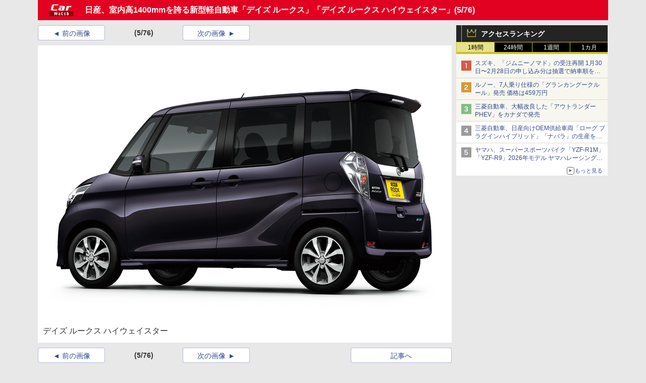

--- FILE ---
content_type: text/javascript
request_url: https://rumcdn.geoedge.be/73a9870c-4ca2-4a34-a1a6-376ab3858cb8/grumi.js
body_size: 96715
content:
var grumiInstance = window.grumiInstance || { q: [] };
(function createInstance (window, document, options = { shouldPostponeSample: false }) {
	!function r(i,o,a){function s(n,e){if(!o[n]){if(!i[n]){var t="function"==typeof require&&require;if(!e&&t)return t(n,!0);if(c)return c(n,!0);throw new Error("Cannot find module '"+n+"'")}e=o[n]={exports:{}};i[n][0].call(e.exports,function(e){var t=i[n][1][e];return s(t||e)},e,e.exports,r,i,o,a)}return o[n].exports}for(var c="function"==typeof require&&require,e=0;e<a.length;e++)s(a[e]);return s}({1:[function(e,t,n){var r=e("./config.js"),i=e("./utils.js");t.exports={didAmazonWin:function(e){var t=e.meta&&e.meta.adv,n=e.preWinningAmazonBid;return n&&(t=t,!i.isEmptyObj(r.amazonAdvIds)&&r.amazonAdvIds[t]||(t=e.tag,e=n.amzniid,t.includes("apstag.renderImp(")&&t.includes(e)))},setAmazonParametersToSession:function(e){var t=e.preWinningAmazonBid;e.pbAdId=void 0,e.hbCid=t.crid||"N/A",e.pbBidder=t.amznp,e.hbCpm=t.amznbid,e.hbVendor="A9",e.hbTag=!0}}},{"./config.js":5,"./utils.js":24}],2:[function(e,t,n){var l=e("./session"),r=e("./urlParser.js"),m=e("./utils.js"),i=e("./domUtils.js").isIframe,f=e("./htmlParser.js"),g=e("./blackList").match,h=e("./ajax.js").sendEvent,o=".amazon-adsystem.com",a="/dtb/admi",s="googleads.g.doubleclick.net",e="/pagead/",c=["/pagead/adfetch",e+"ads"],d=/<iframe[^>]*src=['"]https*:\/\/ads.\w+.criteo.com\/delivery\/r\/.+<\/iframe>/g,u={};var p={adsense:{type:"jsonp",callbackName:"a"+ +new Date,getJsUrl:function(e,t){return e.replace("output=html","output=json_html")+"&callback="+t},getHtml:function(e){e=e[m.keys(e)[0]];return e&&e._html_},shouldRender:function(e){var e=e[m.keys(e)[0]],t=e&&e._html_,n=e&&e._snippet_,e=e&&e._empty_;return n&&t||e&&t}},amazon:{type:"jsonp",callbackName:"apstag.renderImp",getJsUrl:function(e){return e.replace("/admi?","/admj?").replace("&ep=%7B%22ce%22%3A%221%22%7D","")},getHtml:function(e){return e.html},shouldRender:function(e){return e.html}},criteo:{type:"js",getJsHtml:function(e){var t,n=e.match(d);return n&&(t=(t=n[0].replace(/iframe/g,"script")).replace(/afr.php|display.aspx/g,"ajs.php")),e.replace(d,t)},shouldRender:function(e){return"loading"===e.readyState}}};function y(e){var t,n=e.url,e=e.html;return n&&((n=r.parse(n)).hostname===s&&-1<c.indexOf(n.pathname)&&(t="adsense"),-1<n.hostname.indexOf(o))&&-1<n.pathname.indexOf(a)&&(t="amazon"),(t=e&&e.match(d)?"criteo":t)||!1}function v(r,i,o,a){e=i,t=o;var e,t,n,s=function(){e.src=t,h({type:"adfetch-error",meta:JSON.stringify(l.meta)})},c=window,d=r.callbackName,u=function(e){var t,n=r.getHtml(e),e=(l.bustedUrl=o,l.bustedTag=n,r.shouldRender(e));t=n,(t=f.parse(t))&&t.querySelectorAll&&(t=m.map(t.querySelectorAll("[src], [href]"),function(e){return e.src||e.href}),m.find(t,function(e){return g(e).match}))&&h({type:"adfetch",meta:JSON.stringify(l.meta)}),!a(n)&&e?(t=n,"srcdoc"in(e=i)?e.srcdoc=t:((e=e.contentWindow.document).open(),e.write(t),e.close())):s()};for(d=d.split("."),n=0;n<d.length-1;n++)c[d[n]]={},c=c[d[n]];c[d[n]]=u;var u=r.getJsUrl(o,r.callbackName),p=document.createElement("script");p.src=u,p.onerror=s,p.onload=function(){h({type:"adfetch-loaded",meta:JSON.stringify(l.meta)})},document.scripts[0].parentNode.insertBefore(p,null)}t.exports={shouldBust:function(e){var t,n=e.iframe,r=e.url,e=e.html,r=(r&&n&&(t=i(n)&&!u[n.id]&&y({url:r}),u[n.id]=!0),y({html:e}));return t||r},bust:function(e){var t=e.iframe,n=e.url,r=e.html,i=e.doc,o=e.inspectHtml;return"jsonp"===(e=p[y(e)]).type?v(e,t,n,o):"js"===e.type?(t=i,n=r,i=(o=e).getJsHtml(n),l.bustedTag=n,!!o.shouldRender(t)&&(t.write(i),!0)):void 0},checkAndBustFriendlyAmazonFrame:function(e,t){(e=e.defaultView&&e.defaultView.frameElement&&e.defaultView.frameElement.id)&&e.startsWith("apstag")&&(l.bustedTag=t)}}},{"./ajax.js":3,"./blackList":4,"./domUtils.js":8,"./htmlParser.js":13,"./session":21,"./urlParser.js":23,"./utils.js":24}],3:[function(e,t,n){var i=e("./utils.js"),o=e("./config.js"),r=e("./session.js"),a=e("./domUtils.js"),s=e("./jsUtils.js"),c=e("./methodCombinators.js").before,d=e("./tagSelector.js").getTag,u=e("./constants.js"),e=e("./natives.js"),p=e.fetch,l=e.XMLHttpRequest,m=e.Request,f=e.TextEncoder,g=e.postMessage,h=[];function y(e,t){e(t)}function v(t=null){i.forEach(h,function(e){y(e,t)}),h.push=y}function b(e){return e.key=r.key,e.imp=e.imp||r.imp,e.c_ver=o.c_ver,e.w_ver=r.wver,e.w_type=r.wtype,e.b_ver=o.b_ver,e.ver=o.ver,e.loc=location.href,e.ref=document.referrer,e.sp=r.sp||"dfp",e.cust_imp=r.cust_imp,e.cust1=r.meta.cust1,e.cust2=r.meta.cust2,e.cust3=r.meta.cust3,e.caid=r.meta.caid,e.scriptId=r.scriptId,e.crossOrigin=!a.isSameOriginWin(top),e.debug=r.debug,"dfp"===r.sp&&(e.qid=r.meta.qid),e.cdn=o.cdn||void 0,o.accountType!==u.NET&&(e.cid=r.meta&&r.meta.cr||123456,e.li=r.meta.li,e.ord=r.meta.ord,e.ygIds=r.meta.ygIds),e.at=o.accountType.charAt(0),r.hbTag&&(e.hbTag=!0,e.hbVendor=r.hbVendor,e.hbCid=r.hbCid,e.hbAdId=r.pbAdId,e.hbBidder=r.pbBidder,e.hbCpm=r.hbCpm,e.hbCurrency=r.hbCurrency),"boolean"==typeof r.meta.isAfc&&(e.isAfc=r.meta.isAfc,e.isAmp=r.meta.isAmp),r.meta.hasOwnProperty("isEBDA")&&"%"!==r.meta.isEBDA.charAt(0)&&(e.isEBDA=r.meta.isEBDA),r.pimp&&"%_pimp%"!==r.pimp&&(e.pimp=r.pimp),void 0!==r.pl&&(e.preloaded=r.pl),e.site=r.site||a.getTopHostname(),e.site&&-1<e.site.indexOf("safeframe.googlesyndication.com")&&(e.site="safeframe.googlesyndication.com"),e.isc=r.isc,r.adt&&(e.adt=r.adt),r.isCXM&&(e.isCXM=!0),e.ts=+new Date,e.bdTs=o.bdTs,e}function w(t,n){var r=[],e=i.keys(t);return void 0===n&&(n={},i.forEach(e,function(e){void 0!==t[e]&&void 0===n[e]&&r.push(e+"="+encodeURIComponent(t[e]))})),r.join("&")}function E(e){e=i.removeCaspr(e),e=r.doubleWrapperInfo.isDoubleWrapper?i.removeWrapperXMP(e):e;return e=4e5<e.length?e.slice(0,4e5):e}function j(t){return function(){var e=arguments[0];return e.html&&(e.html=E(e.html)),e.tag&&(e.tag=E(e.tag)),t.apply(this,arguments)}}e=c(function(e){var t;e.hasOwnProperty("byRate")&&!e.byRate||(t=a.getAllUrlsFromAllWindows(),"sample"!==e.r&&"sample"!==e.bdmn&&t.push(e.r),e[r.isPAPI&&"imaj"!==r.sp?"vast_content":"tag"]=d(),e.urls=JSON.stringify(t),e.hc=r.hc,e.vastUrls=JSON.stringify(r.vastUrls),delete e.byRate)}),c=c(function(e){e.meta=JSON.stringify(r.meta),e.client_size=r.client_size});function O(e,t){var n=new l;n.open("POST",e),n.setRequestHeader("Content-type","application/x-www-form-urlencoded"),n.send(w(t))}function A(t,e){return o=e,new Promise(function(t,e){var n=(new f).encode(w(o)),r=new CompressionStream("gzip"),i=r.writable.getWriter();i.write(n),i.close(),new Response(r.readable).arrayBuffer().then(function(e){t(e)}).catch(e)}).then(function(e){e=new m(t,{method:"POST",body:e,mode:"no-cors",headers:{"Content-type":"application/x-www-form-urlencoded","Accept-Language":"gzip"}});p(e)});var o}function T(e,t){p&&window.CompressionStream?A(e,t).catch(function(){O(e,t)}):O(e,t)}function _(e,t){r.hasFrameApi&&!r.frameApi?g.call(r.targetWindow,{key:r.key,request:{url:e,data:t}},"*"):T(e,t)}r.frameApi&&r.targetWindow.addEventListener("message",function(e){var t=e.data;t.key===r.key&&t.request&&(T((t=t.request).url,t.data),e.stopImmediatePropagation())});var I,x={};function k(r){return function(n){h.push(function(e){if(e&&e(n),n=b(n),-1!==r.indexOf(o.reportEndpoint,r.length-o.reportEndpoint.length)){var t=r+w(n,{r:!0,html:!0,ts:!0});if(!0===x[t]&&!(n.rbu||n.is||3===n.rdType||n.et))return}x[t]=!0,_(r,n)})}}let S="https:",C=S+o.apiUrl+o.reportEndpoint;t.exports={sendInit:s.once(c(k(S+o.apiUrl+o.initEndpoint))),sendReport:e(j(k(S+o.apiUrl+o.reportEndpoint))),sendError:k(S+o.apiUrl+o.errEndpoint),sendDebug:k(S+o.apiUrl+o.dbgEndpoint),sendStats:k(S+o.apiUrl+(o.statsEndpoint||"stats")),sendEvent:(I=k(S+o.apiUrl+o.evEndpoint),function(e,t){var n=o.rates||{default:.004},t=t||n[e.type]||n.default;Math.random()<=t&&I(e)}),buildRbuReport:e(j(b)),sendRbuReport:_,processQueue:v,processQueueAndResetState:function(){h.push!==y&&v(),h=[]},setReportsEndPointAsFinished:function(){x[C]=!0},setReportsEndPointAsCleared:function(){delete x[C]}}},{"./config.js":5,"./constants.js":6,"./domUtils.js":8,"./jsUtils.js":14,"./methodCombinators.js":16,"./natives.js":17,"./session.js":21,"./tagSelector.js":22,"./utils.js":24}],4:[function(e,t,n){var d=e("./utils.js"),r=e("./config.js"),u=e("./urlParser.js"),i=r.domains,o=r.clkDomains,e=r.bidders,a=r.patterns.wildcards;var s,p={match:!1};function l(e,t,n){return{match:!0,bdmn:e,ver:t,bcid:n}}function m(e){return e.split("").reverse().join("")}function f(n,e){var t,r;return-1<e.indexOf("*")?(t=e.split("*"),r=-1,d.every(t,function(e){var e=n.indexOf(e,r+1),t=r<e;return r=e,t})):-1<n.indexOf(e)}function g(e,t,n){return d.find(e,t)||d.find(e,n)}function h(e){return e&&"1"===e.charAt(0)}function c(c){return function(e){var n,r,i,e=u.parse(e),t=e&&e.hostname,o=e&&[e.pathname,e.search,e.hash].join("");if(t){t=[t].concat((e=(e=t).split("."),d.fluent(e).map(function(e,t,n){return n.shift(),n.join(".")}).val())),e=d.map(t,m),t=d.filter(e,function(e){return void 0!==c[e]});if(t&&t.length){if(e=d.find(t,function(e){return"string"==typeof c[e]}))return l(m(e),c[e]);var a=d.filter(t,function(e){return"object"==typeof c[e]}),s=d.map(a,function(e){return c[e]}),e=d.find(s,function(t,e){return r=g(d.keys(t),function(e){return f(o,e)&&h(t[e])},function(e){return f(o,e)}),n=m(a[e]),""===r&&(e=s[e],i=l(n,e[r])),r});if(e)return l(n,e[r],r);if(i)return i}}return p}}function y(e){e=e.substring(2).split("$");return d.map(e,function(e){return e.split(":")[0]})}t.exports={match:function(e,t){var n=c(i);return t&&"IFRAME"===t.toUpperCase()&&(t=c(o)(e)).match?(t.rdType=2,t):n(e)},matchHB:(s=c(e),function(e){var e=e.split(":"),t=e[0],e=e[1],e="https://"+m(t+".com")+"/"+e,e=s(e);return e.match&&(e.bdmn=t),e}),matchAgainst:c,matchPattern:function(t){var e=g(d.keys(a),function(e){return f(t,e)&&h(a[e])},function(e){return f(t,e)});return e?l("pattern",a[e],e):p},isBlocking:h,getTriggerTypes:y,removeTriggerType:function(e,t){var n,r=(i=y(e.ver)).includes(t),i=1<i.length;return r?i?(e.ver=(n=t,(r=e.ver).length<2||"0"!==r[0]&&"1"!==r[0]||"#"!==r[1]||(i=r.substring(0,2),1===(t=r.substring(2).split("$")).length)?r:0===(r=t.filter(function(e){var t=e.indexOf(":");return-1===t||e.substring(0,t)!==n})).length?i.slice(0,-1):i+r.join("$")),e):p:e}}},{"./config.js":5,"./urlParser.js":23,"./utils.js":24}],5:[function(e,t,n){t.exports={"ver":"0.1","b_ver":"0.5.475","blocking":true,"rbu":0,"silentRbu":0,"signableHosts":[],"onRbu":1,"samplePercent":0,"debug":true,"accountType":"publisher","impSampleRate":0.006,"statRate":0.05,"apiUrl":"//gw.geoedge.be/api/","initEndpoint":"init","reportEndpoint":"report","statsEndpoint":"stats","errEndpoint":"error","dbgEndpoint":"debug","evEndpoint":"event","filteredAdvertisersEndpoint":"v1/config/filtered-advertisers","rdrBlock":true,"ipUrl":"//rumcdn.geoedge.be/grumi-ip.js","altTags":[],"hostFilter":[],"maxHtmlSize":0.4,"reporting":true,"advs":{},"creativeWhitelist":{},"heavyAd":false,"cdn":"cloudfront","domains":{"moc.xdanoev.20-xda":"1#1:64297","ten.dferuza.10z.metg5hyevhdfuead-yrc":"1#1:64297","knil.ppa.t2xk":"1#1:64297","moc.sesulplexip.tsaesu-btr":"1#1:64297","zyx.vdaelacs.rkcrt":"1#1:64297","ur.potyalspalc":"1#1:64297","pot.73qixhqw":"1#1:64297","moc.rehtaefmucoldnuoh":"1#1:64297","zyx.5xi":"1#1:64297","moc.amenrobsu.sj":"1#1:64297","moc.tnetnoc-xepa":"1#1:64297","ofni.htaprider.2su-og":"1#1:64297","nuf.ydaerdirgve.5ut":"1#1:64297","ppa.naecolatigidno.9btzl-ppa-laroc":"1#1:64297","zyx.tisoped-latipac":"1#1:64297","ppa.lecrev.net-popsoi":"1#1:64297","moc.atenom-hsac":"1#1:64297","sotua.eerf-ecnahc-mialc-hcraes.www":"1#1:64297","ppa.naecolatigidno.dl2g2-ppa-hsifdlog":"1#1:64297","ppa.naecolatigidno.yqhmd-ppa-hsifyllej":"1#1:64297","moc.tekcba":"1#1:64297","moc.063tfarcevitaerc":"1#1:64297","orp.ipsirretni":"1#1:64297","tser.edualgroir":"1#1:64297","orp.gramshgnir":"1#1:64297","moc.retnecstifenebdetsurteht.www":"1#1:64297","moc.enozhtworg-aidem.apl":"1#1:64297","ppa.yfilten.2ce522-seiknoc-mraw--20d083f011db844cd9676696":"1#1:64297","moc.lecxesucof":"1#1:64297","enilno.eracdnaswap":"1#1:64297","moc.sbuhenilaidem":"1#1:64297","moc.rovlanom.cgs":"1#1:64297","ppa.naecolatigidno.xypss-ppa-noil-aes":"1#1:64297","tser.ahsnesafed":"1#1:64297","tser.romemiseid":"1#1:64297","zyx.42oimdem":"1#1:64297","moc.tcyeasor":"1#1:64297","orp.tilanaedaimedaca":"1#1:64297","enilno.shtolcsuomaf":"1#1:64297","pohs.khhecoapnas":"1#1:64297","retnec.salirsaelp":"1#1:64297","ppa.naecolatigidno.qt9tj-ppa-nihplod":"1#1:64297","ppa.yfilten.03e144d7-75332131106202-taigalp-eralfduolc":"1#1:64297","moc.gusek.egnalos":"1#1:64297","moc.esfa2g.sdanilram":"1#1:64297","ten.swodniw.eroc.bew.31z.yradnoces-9110313033e3033e3033e":"1#1:64297","ten.swodniw.eroc.bew.31z.9110313033e3033e3033e":"1#1:64297","enilno.egarohcnayromem":"1#1:64297","moc.ecnellewhtlaeh":"1#1:64297","ten.swodniw.eroc.bolb.1100trelaytiruces":"1#1:64297","moc.seohselasscisa.www":"1#1:64297","moc.ppaukoreh.d9fb88367126-sswentnemniatretne":"1#1:64297","tser.aivvoesbus":"1#1:64297","etis.acsbasep":"1#1:64297","ppa.yfilten.2ce522-seiknoc-mraw--ad371d463ed6092667146696":"1#1:64297","ppa.yfilten.8ceab90f-10323131106202-taigalp-eralfduolc":"1#1:64297","moc.ppaeerfytinifni.emohoeg":"1#1:64297","ten.swodniw.eroc.bew.41z.ivcsvstueryrmroxsnyq5202":"1#1:64297","duolc.ihanekuhcedlid":"1#1:64297","moc.enozlarutaneurt":"1#1:64297","kcilc.dlrowcbc":"1#1:64297","ur.46lavirp":"1#1:64297","erots.stfig-eerf":"1#1:64297","tser.rbeuqabbag":"1#1:64297","gro.weivsucof":"1#1:64297","retnec.toidifitel":"1#1:64297","ppa.yfilten.a644a8bd-10603131106202-taigalp-eralfduolc":"1#1:64297","ppa.yfilten.2b2a40b6-11842131106202-taigalp-eralfduolc":"1#1:64297","pot.iunbcdqpyro":"1#1:64297","evil.kuseitirucessecivrescp":"1#1:64297","moc.egalna-rebegtar":"1#1:64297","ten.swodniw.eroc.bew.72z.hsulbynhor":"1#1:64297","vt.erifstrops.ld":"1#1:64297","ten.swodniw.eroc.bew.31z.etajohmuhragmutruaniam":"1#1:64297","tser.illocohtaf":"1#1:64297","moc.ppaukoreh.6b7fcfe9fe1a-buhartnylp":"1#1:64297","ten.swodniw.eroc.bew.41z.qemigqdqabnkmjxejfkc3202":"1#1:64297","moc.ppaukoreh.71f56fb6a8e8-etatseneergdnarg":"1#1:64297","moc.ppaukoreh.609fad67c309-edamroliat":"1#1:64297","moc.loopewgfjaof.rebmarv":"1#1:64297","zzub.niaganajewrh":"1#1:64297","moc.golbesuufaidem":"1#1:64297","uoyc.51swenyraunaj":"1#1:64297","tser.itinusnart":"1#1:64297","tser.peelsccert":"1#1:64297","tser.vvicsirusu":"1#1:64297","ppa.yfilten.1f87c1e9-21958051106202-taigalp-eralfduolc":"1#1:64297","ten.swodniw.eroc.bew.31z.8q7k2r4p":"1#1:64297","pohs.rujbuwd":"1#1:64297","etis.emirpyenruoj":"1#1:64297","etis.egroftfihs":"1#1:64297","etis.ezalbevird":"1#1:64297","etis.eralfotua":"1#1:64297","erots.erivlafnexorh":"1#1:64297","ed.yrtsimuy":"1#1:64297","orp.arotnelirb":"1#1:64297","ofni.htaprider.rtluv-og":"1#1:64297","ten.dferuza.10z.2eybzhxerhgbjgca-rle":"1#1:64297","moc.gnifrus-tsaf.psd":"1#1:64297","moc.hsilbupdagnitekram":"1#1:64297","moc.laicoscertbftrms":"1#1:64297","zyx.563ebhfewa":"1#1:64297","oi.citamdib.201sda":"1#1:64297","enilno.potyalspalc":"1#1:64297","ten.dferuza.10z.qcbcgcqg9dwh0gcd-jsd":"1#1:64297","ofni.htaprider.9su-og":"1#1:64297","moc.igixi.sj":"1#1:64297","pot.hwyickjpgs":"1#1:64297","enilno.mutcnasniarb":"1#1:64297","enilno.aryasa":"1#1:64297","orp.occarciga":"1#1:64297","tser.litnahbarc":"1#1:64297","tser.tnetsretni":"1#1:64297","zyx.i0doskfjlikokd.www":"1#1:64297","moc.ppaukoreh.a36ed245936d-buhmoorv":"1#1:64297","zyx.56gnroeurf":"1#1:64297","ten.noissucsidym.egnalos":"1#1:64297","enilno.z-aenisiuc":"1#1:64297","moc.ppaukoreh.e9a8b1795243-apopsoi":"1#1:64297","moc.ppaukoreh.883c4ab82512-qpopsoi":"1#1:64297","moc.uroferacotua.og":"1#1:64297","kcilc.naetikam":"1#1:64297","ga.setailiffaenilnoteb.drocer":"1#1:64297","gro.esacreppu":"1#1:64297","ibom.dhxxx":"1#1:64297","tser.assapnemed":"1#1:64297","orp.olclavicrep":"1#1:64297","uci.snioc-latipac":"1#1:64297","moc.ppaukoreh.7f8fbe4ce125-seton-etibdoof":"1#1:64297","moc.xepuorggnitekram.apl":"1#1:64297","ofni.kwvssensuoiciffo":"1#1:64297","tser.innacadarg":"1#1:64297","moc.siaruhkafawla":"1#1:64297","ppa.yfilten.b2e5e549-23519051106202-taigalp-eralfduolc":"1#1:64297","moc.xnefkcots":"1#1:64297","ppa.yfilten.2ce522-seiknoc-mraw--3d930e52557cfcc87c156696":"1#1:64297","enilno.rpetslartsa":"1#1:64297","pot.4744awgniqoaix":"1#1:64297","evil.kuytirucessecivrescp":"1#1:64297","ppa.naecolatigidno.cpx4e-ppa-yargnits":"1#1:64297","moc.yrusaert-hsac":"1#1:64297","moc.cnazaktrams":"1#1:64297","etis.egrofetingi":"1#1:64297","etis.leehwetingi":"1#1:64297","moc.ppaukoreh.393e3cae9bdb-gninruf":"1#1:64297","moc.ppaukoreh.d4cfb939c7e6-buhxotnauq":"1#1:64297","ku.oc.iahctonpot":"1#1:64297","erots.raewmoolydal":"1#1:64297","enilno.wonytitnedilatigid.z55o":"1#1:64297","dlrow.retsamdooghtlaeh.3l":"1#1:64297","moc.ppaukoreh.9337cef137eb-sdnocesrofyrgnuh":"1#1:64297","tser.lppuskcirb":"1#1:64297","tser.semas-duj-sneef":"1#1:64297","tser.ritasdnoif":"1#1:64297","orp.ssorpputiv":"1#1:64297","etis.sselbagoy":"1#1:64297","moc.iaedarthsitirb":"1#1:64297","evil.sulpebiveurt":"1#1:64297","moc.smhtyhrtaeb":"1#1:64297","kcilc.degdeh":"1#1:64297","zyx.ecnattimer-latipac":"1#1:64297","tal.odnumvorpwen":"1#1:64297","moc.nozalumrofhcet.apl":"1#1:64297","moc.513eroc":"1#1:64297","moc.iuslmesbanbb.krt":"1#1:64297","tser.vebmirepsa":"1#1:64297","orp.ortuonaiva":"1#1:64297","moc.owtporpa":"1#1:64297","moc.sullaitnesse":"1#1:64297","etis.ebivtfihs":"1#1:64297","etis.1kcehcqi":"1#1:64297","retnec.basnicanot":"1#1:64297","orp.warretavon":"1#1:64297","moc.a1sm.ndc":"1#1:64297","moc.btrosdaeuh.4v-tsaesu-btr":"1#1:64297","emag.lrb":"1#1:64297","moc.visuk-moder.3rt":"1#1:64297","evil.sllawnajortitna":"1#1:64297","moc.shcetil.sj":"1#1:64297","moc.pohscitatseht.t":"1#1:64297","zyx.c0i":"1#1:64297","moc.yrotcafxda.ue-btr":"1#1:64297","moc.secivresgnirlla.citats":"1#1:64297","moc.neglaic.sj":"1#1:64297","ofni.htaprider.2ue-og":"1#1:64297","ten.tnorfduolc.a7ftfuq9zux42d":"1#1:64297","moc.sdaderk.ndc":"1#1:64297","moc.yivolog.sj":"1#1:64297","moc.danosiof.st":"1#1:64297","ten.tnorfduolc.zjnukhvghq9o2d":"1#1:64297","pot.buhrider":"1#1:64297","moc.sm-tniopxda.tsaesu-btr":"1#1:64297","moc.reverofyllatigidlla.citats":"1#1:64297","moc.sdaderk":"1#1:64297","moc.pivmoorkoob":"1#1:64297","etis.ogmaor":"1#1:64297","ppa.naecolatigidno.cqm22-ppa-diuqs":"1#1:64297","moc.ppaukoreh.260791c8cdc4-snedraghtraeetile":"1#1:64297","moc.enozhtworg-aidem":"1#1:64297","moc.gnidartia-tseb":"1#1:64297","moc.yliad-gnikniht-nredom":"1#1:64297","moc.steidtivaculg":"1#1:64297","moc.dloc-zqy":"1#1:64297","tser.nruojrabba":"1#1:64297","tser.rupeddivni":"1#1:64297","moc.retnecstifenebssenllew.www":"1#1:64297","moc.yadotsdraweryppah.www":"1#1:64297","aidem.pacirrosid":"1#1:64297","ti.balaticserc":"1#1:64297","ten.swodniw.eroc.bew.31z.5110313033e3033e3033e":"1#1:64297","moc.latrophcetegdirb.g9kuka37ccbuho62fj5d":"1#1:64297","uci.lawardhtiw-latipac":"1#1:64297","ppa.naecolatigidno.87hyb-ppa-llehsaes":"1#1:64297","moc.secapsnaecolatigid.3ofs.5-uqhku":"1#1:64297","ppa.naecolatigidno.48rrw-ppa-diuqs":"1#1:64297","moc.edomdirg-weiver":"1#1:64297","moc.cctxhm":"1#1:64297","ur.retnimonam":"1#1:64297","moc.secapsnaecolatigid.ndc.3cyn.f664c61741c03d4f-od":"1#1:64297","tser.nidrocanon":"1#1:64297","pot.pasbk.pas":"1#1:64297","enilno.aspor":"1#1:64297","enilno.srsaecelttil-esreedro":"1#1:64297","nuf.syaws-swarcs-natit":"1#1:64297","retnec.qeletevsid":"1#1:64297","retnec.niledrehcs":"1#1:64297","ppa.yfilten.72a3550c-70045131106202-taigalp-eralfduolc":"1#1:64297","ten.swodniw.eroc.bew.31z.yradnoces-0210313033e3033e3033e":"1#1:64297","moc.ppaukoreh.a279b7a826f1-seton-laemecips":"1#1:64297","moc.ppaukoreh.a3b8e5a31a3f-ediug-etiblaem":"1#1:64297","moc.domnif-latipac":"1#1:64297","etisbew.scnef":"1#1:64297","moc.elasytuaeblsy.www":"1#1:64297","moc.raegsatsiver":"1#1:64297","evil.won-erotsduolc":"1#1:64297","orp.ttorfpomoh":"1#1:64297","orp.dihcsbbair":"1#1:64297","orp.salatuffus":"1#1:64297","erots.pohsraey4yppah":"1#1:64297","moc.segaw-latipac":"1#1:64297","ppa.yfilten.c7f7b247-13234131106202-taigalp-eralfduolc":"1#1:64297","moc.mfxtjwk4":"1#1:64297","uci.tisoped-latipac":"1#1:64297","moc.ikiwskcahefil":"1#1:64297","pohs.asusteltuo.www":"1#1:64297","moc.enildleiykcilc":"1#1:64297","moc.enozelcitraemirp.apl":"1#1:64297","zyx.qhxehcayxy":"1#1:64297","erots.pohsraey11yppah":"1#1:64297","enilno.alizivotorefip":"1#1:64297","gro.aknumsenelgiedi":"1#1:64297","moc.77jj000.dna77jj":"1#1:64297","ppa.yfilten.2ce522-seiknoc-mraw--1c930e57fa7cfcc8cd966696":"1#1:64297","ur.bupsur":"1#1:64297","zib.smailliwliag.www":"1#1:64297","ten.swodniw.eroc.bew.41z.uhhffjvkojaemcbkzysq7002":"1#1:64297","ppa.lecrev.ztv7-pleh-soi-laiciffo":"1#1:64297","ten.swodniw.eroc.bew.31z.1041allebhsulb":"1#1:64297","moc.ppaukoreh.55a5c8df87d8-cgsoi":"1#1:64297","tser.cecseduesp":"1#1:64297","moc.2ave-selirrebdliw":"1#1:64297","nuf.ediugssenllew":"1#1:64297","etis.edomadom":"1#1:64297","pot.tttfni":"1#1:64297","moc.neglaic":"1#1:64297","moc.ppaukoreh.a192c5dcd124-esuohneergegatireh":"1#1:64297","moc.ppaukoreh.b4b7c9ab7123-ediug-etibrovalf":"1#1:64297","pot.knabnioctibe":"1#1:64297","tra.tfirnimul":"1#1:64297","moc.mroptalp":"1#1:64297","tser.rtnocavart":"1#1:64297","tser.desedavart":"1#1:64297","moc.ygetarts-htlaew-enipla":"1#1:64297","ten.tnorfduolc.64pgc8xmtcuu1d":"1#1:64297","moc.gnidemdevlohp":"1#1:64297","zyx.ubdstr":"1#1:64297","oi.citamdib.502sda":"1#1:64297","ten.swodniw.eroc.bew.31z.i0lhvznra3116202egassem":"1#1:64297","moc.pulod-nesiw.3rt":"1#1:64297","moc.oitesiw.nemhenba":"1#1:64297","moc.yivolog":"1#1:64297","moc.dnmbs.ue.bi":"1#1:64297","moc.isakebmuinumula":"1#1:64297","moc.balytiruces-orp.1":"1#1:64297","oi.citamdib.711sda":"1#1:64297","zyx.daibompxe":"1#1:64297","ofni.htaprider.5su-og":"1#1:64297","au.777":"1#1:64297","su.mroftalpda.ffrt":"1#1:64297","moc.zkbsda":"1#1:64297","ofni.htaprider.8su-og":"1#1:64297","moc.tceffedaibom":"1#1:64297","ten.tnorfduolc.g4pvzepdaeq1d":"1#1:64297","moc.erotsyalpmlap.2ndc":"1#1:64297","ppa.yfilten.a19b3ad0-34155131106202-taigalp-eralfduolc":"1#1:64297","ts.kpa":"1#1:64297","moc.sekalfpus":"1#1:64297","moc.buh-gnikniht-raelc":"1#1:64297","sotua.niwtramsgnizamalaed.www":"1#1:64297","ten.swodniw.eroc.bew.31z.rb51iofelzcd411segassem":"1#1:64297","pot.leabytwaolm":"1#1:64297","pot.odvtjwfpcaat":"1#1:64297","moc.reeednuw":"1#1:64297","zyx.latipac-segaw":"1#1:64297","moc.dnop-mlac.fb7b7ec2d621":"1#1:64297","moc.enilnoegrusyliadym.41":"1#1:64297","tser.retniepsir":"1#1:64297","moc.naebsdrawer.www":"1#1:64297","zib.au88.ppa":"1#1:64297","ppa.yfilten.e944437b-03323131106202-taigalp-eralfduolc":"1#1:64297","gro.reggolbi.emohoeg":"1#1:64297","gro.etisehcin.egnalos":"1#1:64297","oi.bew24.egnalos":"1#1:64297","moc.ppaukoreh.31e777509623-ediug-doofkooc":"1#1:64297","moc.secapsnaecolatigid.ndc.3cyn.a914f77f3874f664-od":"1#1:64297","orp.madamopsed":"1#1:64297","ur.1tevos-eindoran":"1#1:64297","moc.reffolaicepswen":"1#1:64297","moc.xftekramaidem":"1#1:64297","tser.aceicdihcs":"1#1:64297","ppa.yfilten.ebdd8065-14709051106202-taigalp-eralfduolc":"1#1:64297","ppa.yfilten.fa88d571-81809051106202-taigalp-eralfduolc":"1#1:64297","gro.reggolbi.enaleuv":"1#1:64297","pot.099ayatppa":"1#1:64297","enilno.enidyliad":"1#1:64297","retnec.ednonssiob":"1#1:64297","moc.ycsinnet":"1#1:64297","moc.ppaukoreh.43faa30b5391-sediug-epicerlaem":"1#1:64297","pohs.orpstemleh.www":"1#1:64297","uci.latipac-dnedivid":"1#1:64297","moc.raegsatsiver.apl":"1#1:64297","tser.ccoifolihc":"1#1:64297","tser.orosplgirg":"1#1:64297","tser.repostouvs":"1#1:64297","urug.ailartneqlev":"1#1:64297","etis.evirdetingi":"1#1:64297","moc.ppaukoreh.68f9328232f5-sediug-srovalflaem":"1#1:64297","pohs.gfhyt6":"1#1:64297","ni.oc.setagtcennoc.0905ua37ccbuhg42lj5d":"1#1:64297","zyx.mroftalp-mrgsda":"1#1:64297","uci.latipac-yralas":"1#1:64297","moc.golbesuufaidem.apl":"1#1:64297","latigid.sloottensva":"1#1:64297","moc.loopewgfjaof.robmylc":"1#1:64297","tser.ellevenol":"1#1:64297","ecaps.yrracdnakcilc":"1#1:64297","gro.reggolbi.egnalos":"1#1:64297","moc.sdareddib.4v-lmx":"1#1:64297","pot.hcakcfibdfo":"1#1:64297","ppa.naecolatigidno.53eik-ppa-hsifdlog":"1#1:64297","ppa.naecolatigidno.45vfp-ppa-yargnits":"1#1:64297","gro.ebreerac":"1#1:64297","ppa.naecolatigidno.5mhsg-ppa-supotco":"1#1:64297","moc.oidraugelibomtrams.www":"1#1:64297","zzub.sretsewq":"1#1:64297","ten.swodniw.eroc.bew.72z.hsulbynhoj":"1#1:64297","ten.swodniw.eroc.bew.22z.2owtuewb":"1#1:64297","moc.wolftroppuserac":"1#1:64297","moc.yessydohtlaehemirp":"1#1:64297","moc.ediughtlaehstifeneb.www":"1#1:64297","moc.ppaukoreh.9f3b568babbb-buhxeduts":"1#1:64297","moc.ofedasomoenek":"1#1:64297","ten.swodniw.eroc.bew.31z.8q1x7p5n":"1#1:64297","moc.htilavyrht":"1#1:64297","tser.revatisete":"1#1:64297","orp.pparflizod":"1#1:64297","enilno.uamjo":"1#1:64297","tser.mmelfaztuo":"1#1:64297","ppa.yfilten.d702c2ee-70758051106202-taigalp-eralfduolc":"1#1:64297","moc.flaruc":"1#1:64297","enilno.exulseohs":"1#1:64297","etis.avondaor":"1#1:64297","pohs.esabyadiloh":"1#1:64297","pot.epopgwpecpuc":"1#1:64297","moc.ur.kculagem":"1#1:64297","ofni.htaprider.3su-og":"1#1:64297","enilno.kcartgma.kcart":"1#1:64297","moc.3ta3rg-os":"1#1:64297","moc.elytsyhtlaeheb":"1#1:64297","ecaps.bewpot":"1#1:64297","moc.esecivrestlob.gnikcart":"1#1:64297","moc.zylgylbea":"1#1:64297","moc.ndcsca":"1#1:64297","moc.dib-yoj.ed-pmi-vda":"1#1:64297","moc.300ygolonhcet-gnivres.krt":"1#1:64297","moc.secivresgnirlla":"1#1:64297","ppa.yfilten.dbc94908-43722131106202-taigalp-eralfduolc":"1#1:64297","ppa.yfilten.9bececeb-60704131106202-taigalp-eralfduolc":"1#1:64297","ac.ereugigepolenep":"1#1:64297","ppa.lecrev.u774-erehpoptsetalsoi":"1#1:64297","ppa.naecolatigidno.wu9pt-2-ppa-krahs":"1#1:64297","pohs.gnisolcegaggul":"1#1:64297","moc.sezirpdnastfigeerf":"1#1:64297","moc.scitylana-tekram-tibro":"1#1:64297","pohs.elasstoob.www":"1#1:64297","enilno.evawllacer":"1#1:64297","oi.rrebolg.lenap":"1#1:64297","moc.tsoobegrusyliadym.41":"1#1:64297","tser.nerypcudda":"1#1:64297","etis.troperthgirbyliad":"1#1:64297","gro.rfforftprc":"1#1:64297","tser.nrofsnasni":"1#1:64297","tser.tauqaifnir":"1#1:64297","moc.onalim-airettellep":"1#1:64297","moc.elytsefilllihirb":"1#1:64297","moc.epocsbewdaaer":"1#1:64297","moc.latrophcetegdirb.g3ng2a37ccbuhoic4j5d":"1#1:64297","ppa.yfilten.3732a9d0-10633131106202-taigalp-eralfduolc":"1#1:64297","gro.etisehcin.emohoeg":"1#1:64297","ni.oc.yfirevnamuh.07dg6a37ccbuh0vc7j5d":"1#1:64297","moc.nevahkoobezeeuv":"1#1:64297","uci.htapnoisiv":"1#1:64297","moc.selpatsannes":"1#1:64297","moc.xmhbthoj":"1#1:64297","moc.avrueod":"1#1:64297","moc.ilij703":"1#1:64297","tser.alcnesoced":"1#1:64297","tser.eddinirgas":"1#1:64297","orp.eiorpazpmas":"1#1:64297","ppa.yfilten.74362615-54019051106202-taigalp-eralfduolc":"1#1:64297","ppa.yfilten.d675799c-25232131106202-taigalp-eralfduolc":"1#1:64297","ppa.yfilten.2ce522-seiknoc-mraw--4e17f87c63023bcb02946696":"1#1:64297","moc.ppaukoreh.0be89969772c-esuohnedraglairepmi":"1#1:64297","moc.ppaukoreh.d956641e55b5-sediug-ecipsdoof":"1#1:64297","moc.overilanop":"1#1:64297","moc.xrure":"1#1:64297","pot.mdak-swen":"1#1:64297","moc.lliuqohceaidem.apl":"1#1:64297","moc.ppa9sa.9sa":"1#1:64297","tser.irtinocric":"1#1:64297","moc.anyrfalc":"1#1:64297","tser.euqcammair":"1#1:64297","tser.taercvodir":"1#1:64297","latigid.dirgotua":"1#1:64297","moc.tenrrevocsidpot":"1#1:64297","ofni.epxivort":"1#1:64297","ppa.yfilten.2ce522-seiknoc-mraw--34ae30a0e214204d6a656696":"1#1:64297","moc.ppaukoreh.abeb8239dc1e-seton-setsatkooc":"1#1:64297","pohs.edargtenbewtsrif":"1#1:64297","nuf.hctamecnagele":"1#1:64297","moc.nvrcyezj":"1#1:64297","tser.pacnialles":"1#1:64297","tser.imorcreves":"1#1:64297","orp.zusrilcnis":"1#1:64297","moc.dmavon.2www":"1#1:64297","ppa.yfilten.6a7da1f9-43658051106202-taigalp-eralfduolc":"1#1:64297","erots.pohsraey21yppah":"1#1:64297","enilno.eruluvitexituf":"1#1:64297","ten.swodniw.eroc.bew.41z.pyshovcjnlwlqltqdbwz9102":"1#1:64297","uoyc.41swenyraunaj":"1#1:64297","uci.myrof":"1#1:64297","etis.reffopohsomorp":"1#1:64297","moc.xamorpomem":"1#1:64297","moc.enozelcitraemirp":"1#1:64297","tser.eggurrepxe":"1#1:64297","tser.iaptaccif":"1#1:64297","moc.anredomeduaslatrop":"1#1:64297","moc.rednerno.pptnorfsua":"1#1:64297","ten.swodniw.eroc.bew.31z.i3tj7c98a3116202egassem":"1#1:64297","moc.reffoskcart.krt":"1#1:64297","uci.stessaetaidemmi":"1#1:64297","moc.xugem-tolih.3rt":"1#1:64297","moc.tnegaecnarusniva":"1#1:64297","moc.enozniarg-daer":"1#1:64297","ppa.naecolatigidno.3zbdb-ppa-nihcru":"1#1:64297","tser.itsedeibma":"1#1:64297","tser.tisopidimu":"1#1:64297","dlrow.arasoavarb":"1#1:64297","etis.iakotetatse":"1#1:64297","etis.mrotsevird":"1#1:64297","etis.hsurotua":"1#1:64297","enilno.ufefulezezeroxukek":"1#1:64297","enilno.yidtsenyzoc":"1#1:64297","orp.lenalirua":"1#1:64297","moc.bawzr.sj":"1#1:64297","moc.btrtnenitnoctniop":"1#1:64297","moc.hcraesfsserp":"1#1:64297","moc.sm-tniopxda.4v-tsaesu-btr":"1#1:64297","ofni.norfssepsz.op":"1#1:64297","ofni.htaprider.capa-og":"1#1:64297","em.yapt.pukool":"1#1:64297","ten.eralgda.enigne.3ettemocda":"1#1:64297","pot.063htapecart":"1#1:64297","moc.tsez-ocip":"1#1:64297","moc.isakebmuinumula.sj":"1#1:64297","ten.hcetiaor.gnikcart":"1#1:64297","ved.segap.avatrekcolbda":"1#1:64297","moc.nipshctilg":"1#1:64297","ten.hlatot.egnalos":"1#1:64297","ten.swodniw.eroc.bew.91z.wenmoolydal":"1#1:64297","moc.dmcksa":"1#1:64297","ur.mvart-elsop-ayicatilibaer":"1#1:64297","ten.swodniw.eroc.bolb.fweuyfbuyefgiu":"1#1:64297","su.regdelthgisni":"1#1:64297","ten.swodniw.eroc.bew.31z.11ohce3033e10413033e":"1#1:64297","ecaps.reoflivv.krt":"1#1:64297","moc.sdhvkcr":"1#1:64297","moc.tsoobegrusyliadym.51":"1#1:64297","tser.inmosaidoc":"1#1:64297","tser.sividrpoc":"1#1:64297","moc.balsisenegevirht.www":"1#1:64297","moc.egnahcydobyrt.www":"1#1:64297","orp.noxilerc":"1#1:64297","aidem.csairpmart":"1#1:64297","ten.swodniw.eroc.bolb.mmmmmmmbbbbbdddddf":"1#1:64297","moc.uroferacotua":"1#1:64297","moc.yadotebivoediv":"1#1:64297","moc.secapsnaecolatigid.ndc.3cyn.e834862fc3206e2b-od":"1#1:64297","evil.tataerp":"1#1:64297","tser.lgotsneaid":"1#1:64297","ppa.yfilten.44469236-25119051106202-taigalp-eralfduolc":"1#1:64297","gro.etisehcin.odnalek":"1#1:64297","pot.cydybx":"1#1:64297","enilno.arulozolevufekofofov":"1#1:64297","retnec.itnesidner":"1#1:64297","zyx.erusaert-latipac":"1#1:64297","moc.8v3m1o":"1#1:64297","kcilc.seuleduk.su":"1#1:64297","su.troperlartuen":"1#1:64297","moc.latrophcetegdirb.0ji5eb37ccbuhoem2k5d":"1#1:64297","enilno.orplootnaelc.gs":"1#1:64297","moc.latrophcetegdirb.gvu2mb37ccbuhoad8k5d":"1#1:64297","latigid.gnivrac":"1#1:64297","tser.rossapsic":"1#1:64297","tser.mocnulibah":"1#1:64297","orp.nopotbommi":"1#1:64297","tser.nydidtaws":"1#1:64297","ppa.yfilten.9198e19c-12919051106202-taigalp-eralfduolc":"1#1:64297","moc.ppaukoreh.1dde5cf3e60e-ediug-rotaercecips":"1#1:64297","yag.laesnigiro.xzf6t":"1#1:64297","enilno.noillawe.www":"1#1:64297","moc.ppaukoreh.293a500f5848-20684-nedrag-citamgine":"1#1:64297","enilno.livnayromem":"1#1:64297","moc.ndfapt":"1#1:64297","moc.noyrrackleahcim":"1#1:64297","orp.icsimovics":"1#1:64297","orp.hcreptessur":"1#1:64297","moc.secapsnaecolatigid.ndc.3cyn.db64899176483b9f-od":"1#1:64297","moc.mhtyhrtniap":"1#1:64297","tser.obdericarg":"1#1:64297","moc.trops-rof-sppa.noel":"1#1:64297","tser.ipparebmal":"1#1:64297","tser.iuqnianges":"1#1:64297","aidem.igasablurom":"1#1:64297","aidem.pmapsvdaer":"1#1:64297","pohs.vucadu":"1#1:64297","sbs.uxedomu":"1#1:64297","moc.xeenarp":"1#1:64297","moc.demonous":"1#1:64297","moc.esuohsdnertefiltrams":"1#1:64297","ppa.yfilten.6109da-ollognarf-lufecarg":"1#1:64297","moc.ppaukoreh.b77255a1e09e-eromecnoyrgnuh":"1#1:64297","tser.tisoplobub":"1#1:64297","tser.eneiplabac":"1#1:64297","moc.oxibal.dpp":"1#1:64297","moc.plrtcevil":"1#1:64297","moc.ppaukoreh.0fd2e502734d-renedragyppaheht":"1#1:64297","pot.draugsuriv":"1#1:64297","moc.anyrkald":"1#1:64297","moc.akicle":"1#1:64297","tser.tesanatcep":"1#1:64297","orp.skcalrdtuo":"1#1:64297","moc.krowtenoirtlav":"1#1:64297","gro.ytilirivlwohnori":"1#1:64297","kcilc.tuozocul.ue":"1#1:64297","erots.nwufawavam":"1#1:64297","moc.flaruc.sj":"1#1:64297","moc.raegthgifdecnavda.sj":"1#1:64297","moc.3pnb":"1#1:64297","ofni.htaprider.7su-og":"1#1:64297","moc.aidemlatigidytiliga.tsaesu-btr":"1#1:64297","moc.321eunevahcnif":"1#1:64297","moc.yawa-em-llor":"1#1:64297","moc.aidemlatigidytiliga.4v-ue-btr":"1#1:64297","evil.eciovamzalp":"1#1:64297","moc.deloac":"1#1:64297","moc.raegthgifdecnavda":"1#1:64297","gro.senildaehhtlaeh":"1#1:64297","ten.dferuza.10z.xafewf3eed7dxbdd-vic":"1#1:64297","ofni.htaprider.ue-og":"1#1:64297","zyx.anklds":"1#1:64297","moc.lairteerflla.2v":"1#1:64297","moc.lessuoreicul":"1#1:64297","moc.ribej-fuloz.3rt":"1#1:64297","moc.efilivaun.ku":"1#1:64297","pohs.dleihsefas":"1#1:64297","enilno.rohcnaniarb":"1#1:64297","moc.42tsurt-naidraug":"1#1:64297","ur.aitrainrav":"1#1:64297","tser.epsidsegoc":"1#1:64297","tser.mesirpsoni":"1#1:64297","orp.rgoegdicni":"1#1:64297","moc.otohpezeerftnemom":"1#1:64297","moc.agoyhctertstam":"1#1:64297","moc.soioucorev":"1#1:64297","ppa.naecolatigidno.qxl74-ppa-daehremmah":"1#1:64297","ppa.naecolatigidno.x7nkk-ppa-hsifnoil":"1#1:64297","ppa.naecolatigidno.bcsny-ppa-retsyo":"1#1:64297","erots.snidar":"1#1:64297","moc.odreuca-asor":"1#1:64297","ni.oc.setagtcennoc.gonopa37ccbuh02dhj5d":"1#1:64297","ten.swodniw.eroc.bew.91z.skrowrengisedroiretlsgig":"1#1:64297","pohs.xinoel":"1#1:64297","pot.rmnflu":"1#1:64297","teb.yalponaf":"1#1:64297","ppa.yfilten.01598080-84019051106202-taigalp-eralfduolc":"1#1:64297","ten.nuf4klat.odnalek":"1#1:64297","gro.draob-ym.enaleuv":"1#1:64297","orp.idabsmilas":"1#1:64297","pot.zgssbo":"1#1:64297","enilno.apovurakipofuxotap":"1#1:64297","sbs.7100dliubsucoftseb":"1#1:64297","zyx.elcricniarg":"1#1:64297","zyx.ripatlipU":"1#1:64297","retnec.seroflovaf":"1#1:64297","enilno.xoverec":"1#1:64297","ten.swodniw.eroc.bew.31z.1ffmw42ea3116202egassem":"1#1:64297","etis.yawrevocsid":"1#1:64297","su.oidram.ld":"1#1:64297","ppa.lecrev.wwwenpopsoi":"1#1:64297","ten.swodniw.eroc.bew.31z.yradnoces-9110413033e3033e3033e":"1#1:64297","moc.742yadothtlaeh":"1#1:64297","orp.lnwodordyh":"1#1:64297","orp.girpsnarts":"1#1:64297","moc.noisrevnikcots":"1#1:64297","erots.pohsraey3yppah":"1#1:64297","moc.latipac-yawnif":"1#1:64297","ten.swodniw.eroc.bew.31z.2n9t4k6p":"1#1:64297","ten.swodniw.eroc.bew.31z.1210413033e3033e3033e":"1#1:64297","oi.bew24.dnaloce":"1#1:64297","gro.draob-ym.dnaloce":"1#1:64297","moc.yliadstfigeerf":"1#1:64297","pot.ykjtk.yk":"1#1:64297","enilno.alexelopukovitizuxavuv":"1#1:64297","enilno.ssapmoclevart":"1#1:64297","moc.noitaulav-hsac":"1#1:64297","moc.ppaukoreh.3514d8a3c7b6-yteicosnwaldnafael":"1#1:64297","pot.bjsl9z7e":"1#1:64297","moc.ppaukoreh.b82fa4040512-seton-shsidytsat":"1#1:64297","moc.seralfesrev":"1#1:64297","moc.seohsdnascisa.www":"1#1:64297","pot.z1ejqp4x":"1#1:64297","ku.oc.70982":"1#1:64297","moc.ppaukoreh.3d74af47820e-glsoi":"1#1:64297","moc.hsummlap":"1#1:64297","moc.aroletif":"1#1:64297","uoyc.kijumallecsa.sl":"1#1:64297","moc.xerehpsinos":"1#1:64297","ten.swodniw.eroc.bew.31z.yradnoces-1210413033e3033e3033e":"1#1:64297","moc.resteemevol":"1#1:64297","tser.camirmonev":"1#1:64297","ppa.yfilten.05f3cd24-80758051106202-taigalp-eralfduolc":"1#1:64297","zyx.ediugder":"1#1:64297","zyx.niamodniw":"1#1:64297","moc.won-stifenebym":"1#1:64297","moc.buhtsitpab":"1#1:64297","oi.citamdib.611sda":"1#1:64297","moc.ecfalsnart":"1#1:64297","moc.6ndcmb.ndc":"1#1:64297","ofni.og7etadpu":"1#1:64297","moc.allevardyh":"1#1:64297","ofni.htaprider.6su-og":"1#1:64297","moc.btr-mueda.rekcart":"1#1:64297","knil.ppa.ifos":"1#1:64297","retnec.issotitnon":"1#1:64297","moc.ppaukoreh.12a0522ab209-ediug-doofetsat":"1#1:64297","moc.golb-drawrofbew":"1#1:64297","uoyc.rezeerfnohpue.yi":"1#1:64297","yag.ymaerc":"1#1:64297","moc.soper-makud.3rt":"1#1:64297","tser.desboefnoc":"1#1:64297","tser.abbuspapmi":"1#1:64297","tser.edopsrecni":"1#1:64297","zyx.rodnalir":"1#1:64297","tser.vnieropmir":"1#1:64297","moc.ppaukoreh.8628be41b8cb-buhxevmul":"1#1:64297","ppa.naecolatigidno.tygcu-1-ppa-nihplod":"1#1:64297","orp.patedur":"1#1:64297","aidem.llatsahcer":"1#1:64297","ten.swodniw.eroc.bew.31z.yradnoces-4110313033e3033e3033e":"1#1:64297","moc.tseretni-hsac":"1#1:64297","ppa.naecolatigidno.7z2vh-2-ppa-esrohaes":"1#1:64297","moc.xtamytni":"1#1:64297","pot.ssjpej":"1#1:64297","tser.hpertytcid":"1#1:64297","tser.ilaudimsid":"1#1:64297","tser.cwonsponom":"1#1:64297","tser.viccangacs":"1#1:64297","pot.csbeux":"1#1:64297","sbs.dugisexu":"1#1:64297","ppa.naecolatigidno.ks9xr-ppa-acro":"1#1:64297","ppa.yfilten.2ce522-seiknoc-mraw--f17995948f8362ed6c836696":"1#1:64297","ppa.naecolatigidno.vgruy-ppa-laroc":"1#1:64297","pot.hmiqwm":"1#1:64297","ppa.naecolatigidno.hk7gv-ppa-hsifnoil":"1#1:64297","zyx.mretgnol-hsac":"1#1:64297","enilno.otynop":"1#1:64297","ppa.yfilten.56044d-diurd-gnilrad--7447e93e4cebaffd47e77696":"1#1:64297","etis.osgcabaom.www":"1#1:64297","ten.swodniw.eroc.bew.31z.yradnoces-0210413033e3033e3033e":"1#1:64297","moc.latrophcetegdirb.gqgfbb37ccbuhool0k5d":"1#1:64297","moc.ecnarbivhsurb":"1#1:64297","moc.ppaukoreh.b190d892628e-08339-noitsab-tsaf":"1#1:64297","tseuq.qnpqbswflfb":"1#1:64297","tser.oabeussar":"1#1:64297","pohs.mrywrodnelps":"1#1:64297","lol.zniwsenocsabat":"1#1:64297","moc.ppaukoreh.f85a0d137487-oidutscillewd":"1#1:64297","moc.llamyllopho":"1#1:64297","ten.rftegddagag":"1#1:64297","moc.ppaukoreh.8984785fd240-buhonulev":"1#1:64297","ten.swodniw.eroc.bew.31z.8110313033e3033e3033e":"1#1:64297","moc.teidrofplg":"1#1:64297","gro.tafehtpord.og":"1#1:64297","moc.anindakwozaksw":"1#1:64297","moc.ktnikaerbon":"1#1:64297","ppa.yfilten.1444f639-75158051106202-taigalp-eralfduolc":"1#1:64297","pohs.wtoudoudip":"1#1:64297","retnec.cnierevolp":"1#1:64297","retnec.gacnieuqoc":"1#1:64297","evil.kuseitirucestuobacp":"1#1:64297","enilno.balavonyromem":"1#1:64297","moc.wonseiresflug.ds":"1#1:64297","moc.noitanibmoc-lacihte":"1#1:64297","tser.bmanurtsac":"1#1:64297","enilno.lanruojefiltif":"1#1:64297","etis.atsivslevart":"1#1:64297","moc.ppaukoreh.7d368920db6b-79868-wodaem-mraw":"1#1:64297","pot.makxdrnszqdk":"1#1:64297","moc.orptlla.100kvgtdb":"1#1:64297","moc.elibomfresurtpod":"1#1:64297","tser.sitnaamala":"1#1:64297","tser.etnocoirep":"1#1:64297","ppa.yfilten.7ef99121-31758051106202-taigalp-eralfduolc":"1#1:64297","moc.ppaukoreh.c501151ed173-rocedazllewd":"1#1:64297","etis.mrotsotua":"1#1:64297","retnec.rtinaetsib":"1#1:64297","retnec.aborprenet":"1#1:64297","retnec.tepseeprep":"1#1:64297","retnec.opracewolf":"1#1:64297","bulc.evawtserof":"1#1:64297","moc.gnifrus-tsaf":"1#1:64297","enilno.dnimlacigol.tsaesu-btr":"1#1:64297","pot.tv2kiwk6":"1#1:64297","moc.01023apfer":"1#1:64297","enilno.dnimlacigol.4v-tsaesu-btr":"1#1:64297","moc.as.krapsykcul":"1#1:64297","ten.tnorfduolc.5w8s2qxrbvwy1d":"1#1:64297","moc.ridergnorts":"1#1:64297","pot.xxfbptmqjz":"1#1:64297","pot.ztundqqumc":"1#1:64297","moc.qqniamodniamod":"1#1:64297","dlrow.86680-etilx1":"1#1:64297","moc.noitaunitnocgnipoordelttek":"1#1:64297","ten.swodniw.eroc.bew.31z.ioascd4x42sewasacm":"1#1:64297","pot.7wula8uo":"1#1:64297","zyx.lawardhtiw-latipac":"1#1:64297","evil.sasaerp":"1#1:64297","ten.swodniw.eroc.bew.31z.6k1q5x9m":"1#1:64297","ten.swodniw.eroc.bew.31z.9ohce3033e10413033e":"1#1:64297","orp.rcsimofnir":"1#1:64297","moc.ppaukoreh.61b8c207f2d5-buhxewonk":"1#1:64297","moc.oxiraaalc":"1#1:64297","aidem.rohnuiuqca":"1#1:64297","moc.ppaukoreh.4be8b0e90c78-90557-rot-eneres":"1#1:64297","moc.gnicnanif-hsac":"1#1:64297","zzub.stratssinaj":"1#1:64297","ur.hcuabtidog":"1#1:64297","orp.atropossid":"1#1:64297","enilno.ygrenys-evitaerc.pmc":"1#1:64297","ppa.yfilten.f931dd81-80833131106202-taigalp-eralfduolc":"1#1:64297","moc.ooom.ladnessnvblk":"1#1:64297","ppa.yfilten.146d23f6-01445131106202-taigalp-eralfduolc":"1#1:64297","ppa.yfilten.c3795ef3-45245131106202-taigalp-eralfduolc":"1#1:64297","ten.swodniw.eroc.bew.41z.ddrnrjzzghhsxloznvif8202":"1#1:64297","ten.swodniw.eroc.bolb.eeyfgygiu":"1#1:64297","moc.tnegaecnarusniva.www":"1#1:64297","moc.eripsniciryl":"1#1:64297","zyx.yobelidocorc":"1#1:64297","zyx.latipac-dnedivid":"1#1:64297","etis.krapsevird":"1#1:64297","moc.udopia":"1#1:64297","moc.iarim-emoc-smaerd":"1#1:64297","erots.yttapnedlog":"1#1:64297","moc.enildleiykcilc.apl":"1#1:64297","moc.sredaerselcitra":"1#1:64297","ppa.naecolatigidno.lrf4k-2-ppa-daehremmah":"1#1:64297","sw.oacacude.muhtaxe":"1#1:64297","moc.steidaculg":"1#1:64297","tser.kcalsffilg":"1#1:64297","orp.rapmienori":"1#1:64297","tser.neparinams":"1#1:64297","tser.rpmocparcs":"1#1:64297","orp.lobrerehgs":"1#1:64297","enilno.inomefaliruzuluruz":"1#1:64297","retnec.etauqmulla":"1#1:64297","ni.oc.yfirevnamuh.gfvv1a37ccbuh8is3j5d":"1#1:64297","pohs.retar-nemyal-seerb":"1#1:64297","evil.qaqaerp":"1#1:64297","moc.elas-rokleahcim":"1#1:64297","moc.wonseiresflug.nt":"1#1:64297","ecaps.hsuppop":"1#1:64297","moc.dleihsnepo.gb":"1#1:64297","ed.gewsgnurhanre.ikasirup":"1#1:64297","tser.zogniogrev":"1#1:64297","uci.crqfv":"1#1:64297","scip.stolspivzk":"1#1:64297","ppa.naecolatigidno.vsflj-ppa-supotco":"1#1:64297","ppa.naecolatigidno.fe97s-2-ppa-nihcru":"1#1:64297","ppa.naecolatigidno.bq5lu-ppa-esrohaes":"1#1:64297","orp.arfninorra":"1#1:64297","tser.epmiralcne":"1#1:64297","moc.aeyynajneslo":"1#1:64297","tser.ellupnagap":"1#1:64297","ppa.yfilten.43ccdd60-11758051106202-taigalp-eralfduolc":"1#1:64297","etis.aleyesab":"1#1:64297","retnec.itrecerper":"1#1:64297","pohs.fuvcc":"1#1:64297","eniw.tropbewlausac":"1#1:64297","moc.tokako":"1#1:64297","moc.xmznel.2s":"1#1:64297","moc.dlohebgniwollof.doc.7":"1#1:64297","enilno.eppikaporp":"1#1:64297","ten.etaberteg.c8ix4":"1#1:64297","ur.trcpcsd.rc":"1#1:64297","enilno.nerbslogni":"1#1:64297","moc.gatbm":"1#1:64297","ur.ffoknit.ndc-tenartxe":"1#1:64297","moc.wonhtlaehrettebeht":"1#1:64297","moc.krowtenplehtifeneb":"1#1:64297","cc.lllla4nuf.yalp":"1#1:64297","oi.citamdib.91sda":"1#1:64297","moc.nesbnib.sj":"1#1:64297","moc.xdanoev.10-xda":"1#1:64297","moc.allevardyh.sj":"1#1:64297","moc.buhsdaelaidem":"1#1:64297","ppa.yfilten.56044d-diurd-gnilrad--a69fcf1ba1369c2e703a7696":"1#1:64297","enilno.kcehc-cp-2lor":"1#1:64297","moc.egnailfed":"1#1:64297","tser.uvnocebroc":"1#1:64297","orp.simmaditir":"1#1:64297","gro.draob-ym.odnalek":"1#1:64297","erots.pohsraey6yppah":"1#1:64297","aidem.aihcstuah":"1#1:64297","aidem.lucniiferp":"1#1:64297","etis.e4c":"1#1:64297","zyx.stessaetaidemmi":"1#1:64297","moc.orcenkalah":"1#1:64297","moc.labolgsrok":"1#1:64297","ppa.vapot.eefacm":"1#1:64297","moc.asupordelas.www":"1#1:64297","enilno.70idern":"1#1:64297","moc.secapsnaecolatigid.ndc.3cyn.b3e4343ebe8e9b9f-od":"1#1:64297","moc.reenoipsucof":"1#1:64297","ppa.naecolatigidno.n784y-2-ppa-hsifknom":"1#1:64297","tser.somedcnaen":"1#1:64297","orp.etopspinam":"1#1:64297","ppa.yfilten.d8835b02-52019051106202-taigalp-eralfduolc":"1#1:64297","zyx.43ntrodje":"1#1:64297","moc.ufekuin.sj":"1#1:64297","moc.gusek.emohoeg":"1#1:64297","kcilc.adadpol":"1#1:64297","ten.swodniw.eroc.bew.41z.rj2tnn7v8s3yfbwbew":"1#1:64297","tser.wrevooralc":"1#1:64297","tser.amargilauq":"1#1:64297","tser.ecreppocir":"1#1:64297","moc.krtlmatq":"1#1:64297","moc.elytserutnevdallits":"1#1:64297","ppa.yfilten.92e0e0b0-52329051106202-taigalp-eralfduolc":"1#1:64297","enilno.htaphtlaehtaerg":"1#1:64297","erots.pohsraey2yppah":"1#1:64297","etis.eralfdaor":"1#1:64297","ten.swodniw.eroc.bew.31z.eacewrawsac":"1#1:64297","moc.arefovi":"1#1:64297","evil.kuseitirucesdetroppuscp":"1#1:64297","moc.bewtibrosaidem.apl":"1#1:64297","zzub.thgilesum":"1#1:64297","moc.lawardhtiw-latipac":"1#1:64297","moc.lizepocylg":"1#1:64297","zyx.6ccagp.vcpk":"1#1:64297","suxen.reffowenlaiceps":"1#1:64297","orp.rednefed-jxcm.0oov6e37cffanqqhak5d":"1#1:64297","orp.ioryurydez":"1#1:64297","erots.pohsraey9yppah":"1#1:64297","enilno.oivtep":"1#1:64297","pohs.yipejnblgdy":"1#1:64297","ppa.yfilten.56044d-diurd-gnilrad--0487878cbafb011a89ac8696":"1#1:64297","retnec.ebartadlof":"1#1:64297","ten.rftentsys":"1#1:64297","enilno.iruyyromem":"1#1:64297","moc.yrosivda-htlaew-mutnauq":"1#1:64297","pohs.licmas":"1#1:64297","evil.kuytirucesdetroppuscp":"1#1:64297","moc.ppaukoreh.a678f94e296a-fjmsoi":"1#1:64297","moc.skciplativerup":"1#1:64297","etis.eralfraeg":"1#1:64297","pleh.edart-sunob.xjcht":"1#1:64297","zd.aw-epuh":"1#1:64297","moc.ppaukoreh.61444b3f1d2d-23184-tekciht-etalosed":"1#1:64297","ppa.yfilten.4382aef7-93746131106202-taigalp-eralfduolc":"1#1:64297","enilno.nniocpyrc":"1#1:64297","etis.acadukak.www":"1#1:64297","moc.snoitaughcatta":"1#1:64297","moc.36429apfer":"1#1:64297","moc.orprentner":"1#1:64297","sotua.ecnahc-mialc-noipmahc-niwgib.www":"1#1:64297","ten.swodniw.eroc.bew.91z.1yydpidham":"1#1:64297","tser.sarreetana":"1#1:64297","tser.kcalbvella":"1#1:64297","tser.ssorpitsid":"1#1:64297","moc.bxcqerrd":"1#1:64297","orp.itsorglrevo":"1#1:64297","retnec.ecapsbyroc":"1#1:64297","ten.moderoberomon":"1#1:64297","orp.pophsup":"1#1:64297","moc.evawreviri":"1#1:64297","moc.kitmaj.sj":"1#1:64297","enilno.artluromma":"1#1:64297","moc.sr1m":"1#1:64297","moc.krowten-xulfneddih":"1#1:64297","ten.tnorfduolc.oemwngu0ijm12d":"1#1:64297","moc.reverofyllatigidlla":"1#1:64297","moc.oitone":"1#1:64297","ten.swodniw.eroc.bew.31z.l8u7xbd2lzcd411segassem":"1#1:64297","ofni.htaprider.1su-og":"1#1:64297","gro.uoysekil.egnalos":"1#1:64297","latigid.ia-mroftalp":"1#1:64297","ten.swodniw.eroc.bew.31z.yradnoces-5110413033e3033e3033e":"1#1:64297","etis.rewarelbmutikira":"1#1:64297","tser.onyrokegnir":"1#1:64297","moc.retnecssenllewdetsurt.www":"1#1:64297","moc.tuocstifenebroines.www":"1#1:64297","moc.cinahcemlootpohs":"1#1:64297","ppa.yfilten.2ce522-seiknoc-mraw--354a10be94c2189159d56696":"1#1:64297","ppa.yfilten.d35bdbfe-93045131106202-taigalp-eralfduolc":"1#1:64297","ppa.yfilten.33f92a76-93746131106202-taigalp-eralfduolc":"1#1:64297","latigid.ycnerrucmutnauq":"1#1:64297","pot.vluggojulhfi":"1#1:64297","moc.ylevteem":"1#1:64297","ppa.naecolatigidno.hymkz-ppa-hsifyllej":"1#1:64297","zyx.3ccagp.8ci7":"1#1:64297","moc.posdelk":"1#1:64297","tser.lobreivebs":"1#1:64297","ppa.yfilten.6e977651-24119051106202-taigalp-eralfduolc":"1#1:64297","enilno.ogipaj":"1#1:64297","zyx.ruobrahytsim":"1#1:64297","retnec.itroaallos":"1#1:64297","retnec.rpposcanip":"1#1:64297","ten.swodniw.eroc.bew.31z.ltyoy8su3110gninrawsuriv":"1#1:64297","moc.bmhgwkitte":"1#1:64297","moc.sdnuf-gnitidua":"1#1:64297","kcilc.tfosobyc":"1#1:64297","tser.anorpsaric":"1#1:64297","moc.mnhecnki":"1#1:64297","tser.nnacsorter":"1#1:64297","moc.ppaukoreh.4f1ef0d6f95a-buhxqlyts":"1#1:64297","erots.sepicertsevrahyhtlaeh":"1#1:64297","moc.xirtamswenortem":"1#1:64297","moc.sannurhsak":"1#1:64297","zyx.pot-llih":"1#1:64297","moc.wenynajfoelap":"1#1:64297","gro.gnikoocemohretteb":"1#1:64297","ten.tseb-si.emohoeg":"1#1:64297","uci.htworglaog":"1#1:64297","orp.etsocmoneg":"1#1:64297","tser.ponomrehgs":"1#1:64297","erots.pohsraey31yppah":"1#1:64297","moc.orpdlaremeteg.2pl":"1#1:64297","retnec.logniellar":"1#1:64297","retnec.essideslaf":"1#1:64297","ten.swodniw.eroc.bew.31z.yradnoces-6110313033e3033e3033e":"1#1:64297","cc.01hcirchfgteg9.www":"1#1:64297","moc.qonmlkhdc.gs":"1#1:64297","ten.swodniw.eroc.bew.82z.g4780ietis":"1#1:64297","moc.ppaukoreh.ce96c70ace4f-09285-evoc-eruces":"1#1:64297","evil.kusnoitcetorpbewwener":"1#1:64297","pot.skay-skeer-ynnub":"1#1:64297","enilno.omove":"1#1:64297","pohs.ralucojxetrev":"1#1:64297","moc.krowtenecnatsissatifeneb.www":"1#1:64297","moc.snoitulostifeneberac.www":"1#1:64297","etis.tsercevird":"1#1:64297","ppa.naecolatigidno.fjfjs-epicer-ekam-ot-ysae":"1#1:64297","etisbew.bohoj":"1#1:64297","moc.gnidnertelamasu":"1#1:64297","moc.golbotsevol.egnalos":"1#1:64297","moc.rdrlx.og":"1#1:64297","moc.elas-seohsscisa.www":"1#1:64297","uci.qkrowr":"1#1:64297","moc.wolfthgisnidaer.apl":"1#1:64297","ppa.naecolatigidno.bq7hd-ppa-yargnits":"1#1:64297","moc.iuslmesbanbb":"1#1:64297","tser.nopxevarab":"1#1:64297","bulc.bal-evaew-maerd":"1#1:64297","orp.hloocarret":"1#1:64297","etis.areveye":"1#1:64297","etis.kwahevird":"1#1:64297","etis.eniilno-nwworc":"1#1:64297","moc.6202gninnalpidem":"1#1:64297","ten.tnorfduolc.hdr30wt8ptlk1d":"1#1:64297","moc.kcaskcurazile":"1#1:64297","oi.vdarda.ipa":"1#1:64297","moc.gatbm.ndc":"1#1:64297","pot.rihylbqkui":"1#1:64297","ecaps.zkzr24vbli":"1#1:64297","moc.xitun-relov.a":"1#1:64297","enilno.xamnaelcorp.gs":"1#1:64297","ten.notkcilc":"1#1:64297","pot.rpbssizncm":"1#1:64297","ofni.htaprider.4su-og":"1#1:64297","moc.enohcetndc":"1#1:64297","pot.h8dnba1r":"1#1:64297","cc.daol-lmth.5":"1#1:64297","riah.zxertyio.piv":"1#1:64297","moc.ecnatsissaefilyhtlaeh":"1#1:64297","moc.setailiffa-xetrebil.og":"1#1:64297","teb.knilynit.ndc.z":"1#1:64297","moc.hcraesok":"1#1:64297","ppa.yfilten.2ce522-seiknoc-mraw--c08e30e65b14204d22436696":"1#1:64297","moc.ppaukoreh.f13cd49ff43c-bulcerutlucnehctik":"1#1:64297","moc.latipac-tibed":"1#1:64297","nuf.hohp-spalc-smraf":"1#1:64297","moc.ppaukoreh.dc2b8a0604fb-ediug-hsidepicer":"1#1:64297","moc.verremusnoc":"1#1:64297","ten.swodniw.eroc.bolb.3ietureb":"1#1:64297","moc.euqilevros":"1#1:64297","moc.buhewotbew":"1#1:64297","moc.6azortsa":"1#1:64297","moc.6m3x8r":"1#1:64297","orp.tuadirdni":"1#1:64297","ppa.yfilten.89dc9a4a-81629051106202-taigalp-eralfduolc":"1#1:64297","pot.steepo":"1#1:64297","moc.trofmocmrawdoof":"1#1:64297","moc.latipac-nenom":"1#1:64297","ppa.naecolatigidno.6rfjl-ppa-retsbol":"1#1:64297","enilno.goosregla":"1#1:64297","oi.bew24.emohoeg":"1#1:64297","ppa.yfilten.263155ab-00356131106202-taigalp-eralfduolc":"1#1:64297","zib.ia-mroftalp":"1#1:64297","pohs.kaerbvaretten":"1#1:64297","pohs.elasgnisolcegaggul":"1#1:64297","moc.noisivyrteop":"1#1:64297","pohs.wenk-sossal-kcin":"1#1:64297","moc.tyfnjzsr":"1#1:64297","ppa.naecolatigidno.zpyn7-ppa-retsbol":"1#1:64297","ten.noissucsidym.emohoeg":"1#1:64297","enilno.retlehsniarb":"1#1:64297","etisbew.xobkj":"1#1:64297","pohs.eaxrom":"1#1:64297","922.98.821.3":"1#1:64297","tser.angacdacic":"1#1:64297","tser.rupirivrec":"1#1:64297","tser.unimslemoh":"1#1:64297","tser.affumteper":"1#1:64297","orp.emoobokpews":"1#1:64297","moc.xuaeyalpepoh":"1#1:64297","erots.pohsraey1yppah":"1#1:64297","moc.ppaukoreh.ca78f4cf8699-seton-seipicerkooc":"1#1:64297","moc.ppaukoreh.ac4e21b0fad8-seton-laemhsid":"1#1:64297","moc.areforah":"1#1:64297","pot.yviamd":"1#1:64297","moc.ketuz-mivah.3rt":"1#1:64297","uci.htworghtap":"1#1:64297","moc.2bezalbkcab.500f":"1#1:64297","kcilc.aazilocef.ue":"1#1:64297","moc.sam81eabofni":"1#1:64297","moc.latrophcetegdirb.0p0cmb37ccbuho0p8k5d":"1#1:64297","tser.upsidevael":"1#1:64297","moc.aednavej":"1#1:64297","erots.pohsraey51yppah":"1#1:64297","pohs.nruternzma":"1#1:64297","retnec.hgniceissa":"1#1:64297","retnec.opmyssibmi":"1#1:64297","ppa.yfilten.0000430f-13134131106202-taigalp-eralfduolc":"1#1:64297","moc.golb-drawrofbew.apl":"1#1:64297","moc.savtnetnocteg.as":"1#1:64297","ni.oc.yfirevnamuh.0nnjsa37ccbuh808jj5d":"1#1:64297","ppa.yfilten.430693-hctitsneneib-tneloveneb":"1#1:64297","enilno.sepicernehctiktif":"1#1:64297","aisa.vtyrots.ndc":"1#1:64297","tser.porgsortue":"1#1:64297","tser.lupirigerp":"1#1:64297","tser.ahthpfiryp":"1#1:64297","tser.eddarhcysp":"1#1:64297","tser.llagurrev":"1#1:64297","etis.serodolev":"1#1:64297","moc.nesbnib":"1#1:64297","moc.enegallocbaleeqa":"1#1:64297","ten.swodniw.eroc.bew.31z.k52nfsvta3116202egassem":"1#1:64297","moc.ppaukoreh.61f7ae171678-sepicer-sdoofsecips":"1#1:64297","erots.staertezeerf":"1#1:64297","moc.ssolteiwotek":"1#1:64297","ni.yrots-er":"1#1:64297","ten.swodniw.eroc.bew.31z.sazdsac4x42cnm":"1#1:64297","moc.secapsnaecolatigid.ndc.3cyn.b0346a2ce3cd74f3-od":"1#1:64297","moc.secapsnaecolatigid.ndc.3cyn.7734d6be3e7fe036-od":"1#1:64297","moc.ppaukoreh.d3ddc3aea618-oidutsmoolbaes":"1#1:64297","etis.avonetingi":"1#1:64297","orp.kxirtnaiv":"1#1:64297","moc.krowtendaxes":"1#4:1","moc.elgnuv.sda.stneve":{"cid=5caf77f1e04ca66a2d4bcd7c_1853900604067938":"1#1:65472","cid=64c165a37c1dd00011cb65f1_513005":"1#1:65472","cid=64c165a37c1dd00011cb65f1_513053":"1#1:65472","cid=64c165a37c1dd00011cb65f1_507544":"1#1:65472","cid=64c165a37c1dd00011cb65f1_513124":"1#1:65472","cid=5bc0e10e25c7d7796ebe8fc0_zBvbHi19LO4kH2Te":"1#1:65472","cid=64c165a37c1dd00011cb65f1_513065":"1#1:65472","cid=5bc0e10e25c7d7796ebe8fc0_CorU5UpH48YzWyBI":"1#1:65472","cid=64c165a37c1dd00011cb65f1_459832":"1#1:65472","cid=64c165a37c1dd00011cb65f1_513063":"1#1:65472","cid=5caf77f1e04ca66a2d4bcd7c_1854182310418737":"1#1:65472","cid=5bc0e10e25c7d7796ebe8fc0_Desn35zAa3tjIGr9":"1#1:65472","cid=5caf77f1e04ca66a2d4bcd7c_1854182634267826":"1#1:65472","cid=5caf77f1e04ca66a2d4bcd7c_1854182632702161":"1#1:65472","cid=64c165a37c1dd00011cb65f1_512528":"1#1:65472","cid=64c165a37c1dd00011cb65f1_496202":"1#1:65472","cid=5caf77f1e04ca66a2d4bcd7c_1854182325963873":"1#1:65472","cid=64c165a37c1dd00011cb65f1_360284":"1#1:65472","cid=64c165a37c1dd00011cb65f1_462418":"1#1:65472","cid=5bc0e10e25c7d7796ebe8fc0_Tj0YiwqDgnycJzCx":"1#1:65472","cid=64c165a37c1dd00011cb65f1_509099":"1#1:65472","cid=5bc0e10e25c7d7796ebe8fc0_AluOd0S4DZ9l1YZt":"1#1:65472","cid=64c165a37c1dd00011cb65f1_378438":"1#1:65472","cid=64c165a37c1dd00011cb65f1_506458":"1#1:65472","cid=5bc0e10e25c7d7796ebe8fc0_QaItzyZdUyXcVwpp":"1#1:65472","cid=64c165a37c1dd00011cb65f1_441739":"1#1:65472","cid=5bc0e10e25c7d7796ebe8fc0_WVaea7xgvuBt0z1X":"1#1:65472","cid=64c165a37c1dd00011cb65f1_506459":"1#1:65472","cid=5bc0e10e25c7d7796ebe8fc0_Y0Yz3AmXXgWPtduE":"1#1:65472","cid=5bc0e10e25c7d7796ebe8fc0_zevAeTscNFgBkRTX":"1#1:65472","cid=5bc0e10e25c7d7796ebe8fc0_QxEgEekDix40b5IL":"1#1:65472","cid=5bc0e10e25c7d7796ebe8fc0_qn1VWAdlgamwCIjl":"1#1:65472","cid=64c165a37c1dd00011cb65f1_462417":"1#1:65472","cid=64c165a37c1dd00011cb65f1_513061":"1#1:65472","cid=64c165a37c1dd00011cb65f1_447249":"1#1:65472","cid=5bc0e10e25c7d7796ebe8fc0_Dm1lV5u79W8Nyz7y":"1#1:65472","cid=5bc0e10e25c7d7796ebe8fc0_tOpMyguL3CGWzj1F":"1#1:65472","cid=5caf77f1e04ca66a2d4bcd7c_1854038323791442":"1#1:65472","cid=64c165a37c1dd00011cb65f1_508750":"1#1:65472","cid=5caf77f1e04ca66a2d4bcd7c_1854182325499249":"1#1:65472","cid=5bc0e10e25c7d7796ebe8fc0_b6qHRb1gPS1wgqmw":"1#1:65472","cid=64c165a37c1dd00011cb65f1_513060":"1#1:65472","cid=64c165a37c1dd00011cb65f1_495746":"1#1:65472","cid=64c165a37c1dd00011cb65f1_459862":"1#1:65472","cid=64c165a37c1dd00011cb65f1_447654":"1#1:65472","cid=64c165a37c1dd00011cb65f1_503435":"1#1:65472","cid=5bc0e10e25c7d7796ebe8fc0_iReUyNHnywOGWdrc":"1#1:65472","cid=64c165a37c1dd00011cb65f1_435003":"1#1:65472","cid=64c165a37c1dd00011cb65f1_506460":"1#1:65472","cid=64c165a37c1dd00011cb65f1_503483":"1#1:65472","cid=64c165a37c1dd00011cb65f1_487346":"1#1:65472","cid=64c165a37c1dd00011cb65f1_360283":"1#1:65472","cid=64c165a37c1dd00011cb65f1_508753":"1#1:65472","cid=64c165a37c1dd00011cb65f1_510882":"1#1:65472","cid=5bc0e10e25c7d7796ebe8fc0_PEywjcovhnd53eVU":"1#1:65472","cid=64c165a37c1dd00011cb65f1_507546":"1#1:65472","cid=64c165a37c1dd00011cb65f1_503920":"1#1:65472","cid=64c165a37c1dd00011cb65f1_448445":"1#1:65472","cid=64c165a37c1dd00011cb65f1_444665":"1#1:65472","cid=5bc0e10e25c7d7796ebe8fc0_RRiVFmazT6paxMI4":"1#1:65472","cid=5bc0e10e25c7d7796ebe8fc0_eWqds3xrM8ZUERUa":"1#1:65472","cid=5f6413c9612b1a0015099993_231033":"1#1:65472","cid=5bc0e10e25c7d7796ebe8fc0_nINlB7KSTejLPG1I":"1#1:65472","cid=64c165a37c1dd00011cb65f1_496203":"1#1:65472","cid=64c165a37c1dd00011cb65f1_506457":"1#1:65472","cid=5bc0e10e25c7d7796ebe8fc0_PYbGWaEB7WhmPtjU":"1#1:65472","cid=5bc0e10e25c7d7796ebe8fc0_tW3YzjE4oBY8hout":"1#1:65472","cid=64c165a37c1dd00011cb65f1_462376":"1#1:65472","cid=6177a5dce899b2001727f1e8_6868690":"1#1:65472","cid=64c165a37c1dd00011cb65f1_457594":"1#1:65472","cid=64c165a37c1dd00011cb65f1_457307":"1#1:65472","cid=64c165a37c1dd00011cb65f1_477138":"1#1:65472","cid=5e150c8b5fd7df7b642140df_3819":"1#10:67366"},"moc.aesrevoetyb.da-61v":{"/owvM9IAyrxQGDWSBRYAEmiUjTOUDca7z7YVAi/":"1#1:65472","/oonAI4kYAzNbAQCoSMIYjmLpGfDxgmeNCggwGe/":"1#1:65472","/o8DCeE2guI6NuFgG8gaf8JP8tza0CbA1bSQeAD/":"1#1:65472","/oADBEf6nvwrmB6DEQS9iAZAoTAsiIZHv0DYW05/":"1#1:65472","/ogQWKNBpoZnalFTojKpDXggDQWBfAYceMIEME2/":"1#1:65472","/oMnAZCQ7QfMQbfAUwZGvXsfD8ggBJSiGgzAvGK/":"1#1:65472","/oUXnbSEXzl6IGakKDAIe1QKexZLAlLQGgOgCet/":"1#1:65472","/oQSdgDLjhCmQeAFbuDXIPaegYyG2Adfzzq1DEO/":"1#1:65472","/o4QDoljeE9KgI2FgpqUAhUFf5M5NBxDYgQB20M/":"1#1:65472","/oQpSQLn8WB3IxAFNfBcEkwjQKZDXggflqLEDEC/":"1#1:65472","/ocSegJn2xCVQtALbGDFIeWmgEzGXABeNcKaGIc/":"1#1:65472","/owgIkfPNg2nGg0HCWeSGeDMblTALA2vAVomSRq/":"1#1:65472","/ooxGDfelOATbD7JEQieEAICg6DyFItMLSWsvG5/":"1#1:65472","/ooIkugQDpBepvKDFEXxv7AQpDBElfEHgnNIS4I/":"1#1:65472","/oEfpioNcDRDKfosE39FTrIwPBuHhEgBpPQQQxA/":"1#1:65472","/o4kGaALH0gGwVNAAxsSAeRIbSeRUbFxDgz7vfC/":"1#1:65472","/o0fNjZBABgBE59gozYDNQpIBEQKYcLNfZF6Do6/":"1#1:65472","/ocCI86l3gnPMA5vFhfXGeGk2tLALAzeAyfakRx/":"1#1:65472","/o4fYAxWRodgNmBpLDBMAiHJhbpSAgCRGfcQA8f/":"1#1:65472","/ogAwDG3SgIXQHbnEbf2eCLWbsGM5yLIePlIvOA/":"1#1:65472","/osIUpAtNeAgLgIIJBpLeMKApeeqTQAQ9tNGbZf/":"1#1:65472","/ogynJqKExaNzQESI7BFpAEZDgLQNKBtrfxZDfq/":"1#1:65472","/o0tYcIxAvKFA53xoAawO2zGUpQnUiiWzEwBQg/":"1#1:65472","/osIdEQADm5IrAXB0kiB8fglIGJ1BpiOwobvPAI/":"1#1:65472","/ocB1BYiG6A0E6gBAiUUUkIaYcABQLECv7IzjC/":"1#1:65472","/owACzyaBi95xyBA1BooQLaAIMYEvcTibUYEBy/":"1#1:65472","/oAAYZnBGgJWy1Ij7AWEzakiQBT8uSp4UiMvAm/":"1#1:65472","/o8QMV7ffNpEFdQBYBpDmG9FgPHLZgA7IDCFDED/":"1#1:65472","/oUxkWid19WcUTARBEjaizPYMIQyBjtrh1AvAj/":"1#1:65472"},"moc.noitacidnyselgoog.cpt":{"2243334404773136787":"1#1:65472","5303742396712484759":"1#1:65472","8450518915161652390":"1#1:65472","3231253955332770405":"1#1:65472","11933645917965683428":"1#1:65472","17199407800565876368":"1#1:65472","8842717400177273775":"1#1:65472","10781117264513462762":"1#1:65472","rs=AOga4qmdb4j5NT3NKpxdHovM0Nph06Ixtw":"1#1:65472","10915224895889894620":"1#1:65472","2252353536552004216":"1#1:65472","965510294843309649":"1#1:65472","12319181038725840657":"1#1:65472","10751230484159183309":"1#1:65472","2293907031382563640":"1#1:65472","8190697302527405584":"1#1:65472","13580718382544774053":"1#1:65472","13610719993938193262":"1#1:65472","12284687416156019407":"1#1:65472","2188924218801214829":"1#1:65472","6696117704280271738":"1#1:65472","8754724752663107531":"1#1:65472","10782506858790119928":"1#1:65472","11722404243671344331":"1#1:65472","rs=AOga4qnbomm6gsxJglyYV244fN49jwrPaw":"1#1:65472","17765334720386815955":"1#1:65472","9001349924345605107":"1#1:65472","rs=AOga4qmUnyrmDoTFFVKoN4P4ekHt2GyL6g":"1#1:65472","rs=AOga4qlSXkyKUqhEa":"1#1:65472","15083648499444556463":"1#1:65472","4195221418870030003":"1#1:65472","17481965011792125059":"1#1:65472","5963136297083393149":"1#1:65472","3948981841502613453":"1#1:65472","6269392255245176193":"1#1:65472","13055249952039860182":"1#1:65472","1571192766200360378":"1#1:65472","782483685648547946":"1#1:65472","13247000372749850036":"1#1:65472","14138164603494678775":"1#1:65472","15816750648342359118":"1#1:65472","7137589684389295820":"1#1:65472","9081598082678181237":"1#1:65472","17014255458542297539":"1#1:65472","7301819892155229724":"1#1:65472","6190203579454705306":"1#1:65472","3406140789612819030":"1#1:65472","1504408755850774391":"1#1:65472","14478301990699470731":"1#1:65472","15444789218295316976":"1#1:65472","5598886261954154899":"1#1:65472","9070585489136319271":"1#1:65472","1778574809484876757":"1#1:65472","9776151932432208137":"1#1:65472","2832604682080949934":"1#1:65472","2250357966374382044":"1#4:69591","rs=AOga4qm5MpSuHyxIOx_fpZME6PN_IXbbsA":"1#4:69591$11:55271$12:60208","16903495842437960821":"1#10:67366","16104393591735011176":"1#10:67366","2165741332277829736":"1#10:67366","rs=AOga4qkqqoI3q645gPcSOB7qs7UWA01EgA":"1#10:67366","13482721766009150199":"1#10:67366","2718026618618545887":"1#10:67366","9337897971070822705":"1#10:67366$11:55271$12:60208","103108209720718545":"1#10:67366$11:55271$12:60208","8130442199876828793":"1#10:67366","2530954717097234490":"1#10:67366","17281332229266757029":"1#10:67366","18302001066405792339":"1#10:67366","8844887971544954764":"1#10:67366","rs=AOga4qk_C44":"1#10:67366","7790656443404390144":"1#10:67366","9833583128854946727":"1#10:67366","6482199536790301703":"1#11:55271","16316139835918455843":"1#11:55271$12:60208","rs=AOga4qnYbHUkQyczhP5v_Vp8XKnLfKLXgQ":"1#11:55271","17766188372363614348":"1#11:55271","16327417480694871677":"1#11:55271$12:60208","rs=AOga4qnFaKJnB46SFyc1wYY":"1#11:55271","15562438421108816561":"1#11:55271","2725208161314730791":"1#11:55271","rs=AOga4qmr2NK5BBuRkAOE40nCxzh9L":"1#11:55271","15689259155006218702":"1#11:55271","17419313067513299978":"1#11:55271","4737824566089262225":"1#11:55271","rs=AOga4qnS3XXaeEJmtkjVrs0zpFJRvWgOOA":"1#11:55271","12983639383007317295":"1#11:55271","3216223795880235576":"1#11:55271","12592577502595217830":"1#11:55271","15410487833546337289":"1#11:55271","rs=AOga4qlad4peyKE9BK_w4T59HNMciOJj2A":"1#11:55271","rs=AOga4qnF7IWdFLXq6XbXcwkobLrzJSYI4A":"1#11:55271","7928628547256962056":"1#11:55271$12:60208","9700407132251623551":"1#11:55271","/simgad/10950933407438715788/14763004658117789537":"1#11:55271","11892139437093397908":"1#11:55271","3032941043967979111":"1#11:55271","10616195349339360324":"1#11:55271$12:60208","18145160920192665350":"1#11:55271","18021803810040222904":"1#11:55271","5713692145357623326":"1#11:55271","14661771861360788373":"1#11:55271","15548870702988410076":"1#11:55271","11711665353866011175":"1#11:55271","rs=AOga4qlK7GAFHZWmu":"1#11:55271","/simgad/17163952260590077610":"1#11:55271","8087474021550535844":"1#11:55271","17979084075397342459":"1#11:55271","9701764699250523718":"1#11:55271","1147487792321560409":"1#11:55271","15457141777318909024":"1#11:55271","rs=AOga4qmtEGNKVUKY7wA":"1#11:55271","8657990350254127402":"1#11:55271","6723437722841299428":"1#11:55271$12:60208","6065623450894489087":"1#12:60208","3193604436640393563":"1#12:60208","14512990476753278737":"1#12:60208","12202988820020896619":"1#12:60208","/simgad/8353106722997238580":"1#12:60208","17929050464533359476":"1#12:60208","15675184094851678269":"1#12:60208","3376733717163728492":"1#12:60208","8442603903913319943":"1#12:60208","/simgad/3114991475912583700":"1#12:60208","/simgad/12473337916734437691":"1#12:60208","2536464399127833736":"1#12:60208","3279107210725181088":"1#12:60208","674135460558952754":"1#12:60208","16709480322829270263":"1#12:60208","14054511461285163727":"1#12:60208","/simgad/14260972879624450703":"1#12:60208","8990010115194846746":"1#12:60208","12061727474265802974":"1#12:60208","14251787294732646809":"1#12:60208","6324065791391426409":"1#12:60208","/simgad/1738998764359402503":"1#12:60208","rs=AOga4qkoJYstmJIuhidZXqHVZPgj6_mizA":"1#12:60208","646095748223444341":"1#12:60208","13231719820676191796":"1#12:60208","10744727710137083384":"1#12:60208","/simgad/7636430737793711511":"1#12:60208","5761924195169163001":"1#12:60208","11464545983337808607":"1#12:60208","11838325166072842174":"1#12:60208","18437156807151182962":"1#12:60208","rs=AOga4qlc":"1#15:59080","1475914418057798413":"0#21:59022","1677197774320167558":"0#21:59022","rs=AOga4qlScEtjwAM56TzKqBxpAd2FgI0YNQ":"0#21:59022","17852874507196823661":"0#21:59022","669521019634612605":"0#21:59022","5828914597124447575":"0#21:59022","rs=AOga4qkoGPjU97QAz0YRI_60M18AYxkWeg":"0#21:59022","12861116789669677138":"1#25:54921","15352325390633747685":"1#31:15931","502215420975043497":"1#31:15931","/simgad/3841731979808800621/downsize_200k_v1":"1#31:15931","16489980848470229350":"1#31:15931","/simgad/5869928461273038694/downsize_200k_v1":"1#31:15931","/simgad/65829755803156539/downsize_200k_v1":"1#31:15931","/simgad/17868739806164196364/downsize_200k_v1":"1#31:15931","/simgad/2336644275442232485":"1#515:27861","/simgad/10798237965299983550":"1#515:27861","17581830869424176369":"1#515:27861","sadbundle/2109805873983021465/":"1#1:m","sadbundle/227226887160210481":"1#1:m","sadbundle/11750163399381307387":"1#1:m","/sadbundle/9863964717764243717/js/tkoc.js":"1#1:m","/sadbundle/*/pdr.js":"1#1:m","/sadbundle/12874340433168135390/s.js":"1#1:m","/sadbundle/4542794366485401206/qs.js":"1#1:m","/sadbundle/18243659378127392815/s.js":"1#1:m","/sadbundle/9921497575423413833/s.js":"1#1:m","/sadbundle/18174257625470281172/qs.js":"1#1:m","/sadbundle/3406766898685847415/nb.js":"1#1:m","/sadbundle/*/qs.js":"0#1:s","/sadbundle/*/nb.js":"0#1:s","/sadbundle/*/tkoc.js":"0#1:s","/sadbundle/*/ssaeb.js":"0#1:s","/sadbundle/*/s.js":"0#1:s","/sadbundle/8916236011673852149/pdr.js":"1#1:m","/sadbundle/13891104981204523318/pdr.js":"1#1:m","/sadbundle/1282192203441407918/pdr.js":"1#1:m","/sadbundle/10620644022109953068/pdr.js":"1#1:m","/sadbundle/3594245045408795/qcc.js":"1#1:m"},"moc.psdal.dc":{"/native-image/00/360/275/8680682328.gif":"1#1:65472","/native-image/00/372/183/9886786094.jpg":"1#1:65472","/native-image/00/373/198/4019120197.gif":"1#1:65472","/native-image/00/367/761/6705822121.png":"1#1:65472","/native-image/00/356/536/0716997672.jpg":"1#1:65472","/04/230/413/4752387673.jpg":"1#1:65472","/03/579/507/4361277154.gif":"1#1:65472","/native-image/00/368/591/0452776974.gif":"1#1:65472","/native-image/00/365/625/7854952316.gif":"1#1:65472","/03/618/689/1105818804.gif":"1#1:65472","/03/734/966/0880455374.gif":"1#1:65472","/native-image/00/358/601/3282369679.jpg":"1#1:65472","/native-image/00/360/278/5930224594.gif":"1#1:65472","/03/618/684/7291220323.gif":"1#1:65472","/03/944/743/1168290810.gif":"1#1:65472","/03/824/782/4930644700.gif":"1#1:65472","/native-image/00/326/954/1123691249.gif":"1#1:65472","/native-image/00/334/390/9971118669.gif":"1#1:65472","/native-image/00/326/953/4787741543.gif":"1#1:65472","/native-image/00/358/121/4999195418.jpg":"1#1:65472","/native-image/00/358/117/2551430882.jpg":"1#1:65472","/native-image/00/372/185/8700609790.jpg":"1#1:65472","/03/944/746/3728117950.gif":"1#1:65472","/native-image/00/372/597/2908359518.jpg":"1#1:65472","/native-image/00/356/537/5791810836.jpg":"1#1:65472","/03/734/937/4170224250.gif":"1#1:65472","/04/015/004/6185184863.gif":"1#1:65472","/03/944/748/1834155888.gif":"1#1:65472","/native-image/00/365/626/8421507750.gif":"1#1:65472","/03/907/957/1538763665.gif":"1#1:65472","/03/770/052/6915143604.gif":"1#1:65472","/03/705/840/1190668763.gif":"1#1:65472","/native-image/00/368/770/7329896399.jpg":"1#1:65472","/native-image/00/358/600/0869233170.jpg":"1#1:65472","/native-image/00/358/606/2924407085.jpg":"1#1:65472","/native-image/00/371/360/3537009770.jpg":"1#1:65472","/native-image/00/372/595/7999135198.jpg":"1#1:65472","/native-image/00/372/596/9881907435.jpg":"1#1:65472","/03/944/741/3448943319.gif":"1#1:65472","/native-image/00/333/415/7316486345.gif":"1#1:65472","/04/154/860/1264547114.png":"1#1:65472","/native-image/00/363/514/4943114493.gif":"1#1:65472","/native-image/00/372/184/3143627168.jpg":"1#1:65472","/04/087/852/3503322945.png":"1#1:65472","/04/169/449/9044411052.gif":"1#1:65472","/native-image/00/363/850/7568751003.jpg":"1#1:65472","/04/010/632/3892588829.jpg":"1#1:65472","/04/064/637/1916023369.png":"1#1:65472","/04/210/005/3858860903.jpg":"1#1:65472","/04/236/590/8867238577.jpg":"1#1:65472","/native-image/00/296/840/5707041367.jpg":"1#1:65472","/01/553/639/7340222728.png":"1#1:65472","/02/645/502/4908426424.jpg":"1#1:65472","/04/011/357/2221485343.jpg":"1#1:65472","/native-image/00/360/277/7508010102.jpg":"1#1:65472","/04/132/778/8275708299.jpg":"1#1:65472","/native-image/00/370/550/0519571318.jpg":"1#1:65472","/04/234/069/2209903582.gif":"1#1:65472","/native-image/00/368/156/1767209447.jpg":"1#4:69591$11:55271$25:54921","/native-image/00/335/376/0465716704.jpg":"1#4:69591$11:55271$24:58026","/03/884/486/6896662202.png":"1#4:69591$11:55271","/native-image/00/366/260/5725395833.jpg":"1#4:69591$11:55271$25:54921","/native-image/00/366/264/4446305078.jpg":"1#4:69591$11:55271$25:54921","/native-image/00/368/158/6744521617.jpg":"1#4:69591$11:55271$25:54921","/native-image/00/370/615/6965082398.jpg":"1#4:69591$11:55271$25:54921","/native-image/00/370/614/4455642254.jpg":"1#4:69591$11:55271$25:54921","/04/230/348/1091719587.gif":"1#4:69591$11:55271$25:54921","/02/745/681/9988635912.png":"1#4:69591$11:55271$25:54921","/03/952/356/1257737434.gif":"1#4:69591$11:55271","/03/884/476/8283553104.png":"1#4:69591$11:55271","/native-image/00/366/215/2784210593.jpg":"1#4:69591$11:55271$25:54921","/03/604/943/5900841287.jpg":"1#4:69591$11:55271$25:54921","/pd/00/522/382/372/402/888/896/1.jpeg":"1#10:67366","/native-image/00/361/073/9792880278.png":"1#11:55271","/native-image/00/368/884/7805524549.jpg":"1#11:55271","/04/240/247/7213230484.gif":"1#11:55271$12:60208","/native-image/00/363/587/9848350390.jpg":"1#11:55271","/native-image/00/370/601/6365657687.jpg":"1#11:55271","/04/173/346/5132034018.jpg":"1#11:55271","/04/188/452/9516575398.png":"1#11:55271$12:60208","/native-image/00/356/271/0803209974.jpg":"1#11:55271","/native-image/00/372/301/2131529610.jpg":"1#11:55271","/native-image/00/358/760/8839159885.gif":"1#11:55271$25:54921","/04/251/778/1426960394.jpg":"1#11:55271","/native-image/00/341/876/1329440410.jpg":"1#11:55271","/native-image/00/363/010/8585052852.jpg":"1#11:55271","/04/216/642/2201863006.jpg":"1#11:55271$12:60208","/04/188/440/1854672863.png":"1#11:55271$12:60208","/native-image/00/371/773/1114373134.jpg":"1#11:55271","/native-image/00/373/369/1787548561.gif":"1#11:55271","/native-image/00/350/686/7570271285.jpg":"1#11:55271","/native-image/00/363/585/5675285785.gif":"1#11:55271","/native-image/00/372/306/0252756422.gif":"1#11:55271","/native-image/00/368/926/5425280706.gif":"1#11:55271","/native-image/00/355/577/2143396535.png":"1#11:55271","/native-image/00/373/659/0317405826.jpg":"1#11:55271","/03/945/492/9181623582.jpg":"1#11:55271$12:60208$25:54921","/native-image/00/372/841/9911246085.jpg":"1#11:55271$25:54921","/04/136/353/8336596563.jpg":"1#11:55271$25:54921","/native-image/00/372/719/6439178867.gif":"1#11:55271$25:54921","/04/247/973/6304897942.gif":"1#11:55271$25:54921","/04/137/250/7288268650.png":"1#11:55271","/03/996/901/6332267942.png":"1#11:55271","/native-image/00/344/663/0687408230.jpg":"1#11:55271$25:54921","/pd/00/229/894/687/228/428/589/1.png":"1#11:55271","/native-image/00/373/458/8651921885.png":"1#11:55271","/03/563/586/0370267698.gif":"1#11:55271","/native-image/00/371/925/8287329312.jpg":"1#11:55271","/04/196/195/7215564734.gif":"1#11:55271","/native-image/00/355/545/0012422166.jpg":"1#11:55271$25:54921","/04/251/774/3392605714.gif":"1#11:55271","/04/240/912/6833354961.png":"1#11:55271$12:60208","/native-image/00/370/425/1896545933.jpg":"1#11:55271$25:54921","/native-image/00/371/911/8552233579.jpg":"1#11:55271","/native-image/00/368/790/3265474850.jpg":"1#11:55271$25:54921","/native-image/00/370/360/9473456587.jpg":"1#11:55271","/native-image/00/346/355/5113796159.jpg":"1#11:55271","/04/251/556/4625728998.jpg":"1#11:55271","/04/216/624/1966441123.jpg":"1#11:55271","/native-image/00/365/924/0605486604.jpg":"1#11:55271$25:54921","/04/188/430/2309415026.png":"1#11:55271$12:60208","/native-image/00/363/866/6435086891.gif":"1#11:55271","/native-image/00/374/071/8855667225.jpg":"1#11:55271$25:54921","/native-image/00/373/095/3216622814.jpg":"1#11:55271","/native-image/00/367/490/3423151758.gif":"1#11:55271$25:54921","/native-image/00/367/792/4568019399.jpg":"1#11:55271$25:54921","/04/109/392/9125044678.gif":"1#11:55271","/04/216/935/3550469369.jpg":"1#11:55271$12:60208","/04/113/259/6150153606.gif":"1#11:55271$12:60208","/native-image/00/364/141/2942473897.gif":"1#11:55271","/03/867/279/5884227807.gif":"1#11:55271","/native-image/00/367/075/9430837811.gif":"1#11:55271","/native-image/00/367/200/0003944628.jpg":"1#11:55271","/native-image/00/371/227/9994894769.jpg":"1#11:55271$25:54921","/native-image/00/352/815/4752530169.jpg":"1#11:55271$25:54921","/native-image/00/363/013/0003720236.gif":"1#11:55271","/native-image/00/369/826/0654156443.jpg":"1#11:55271","/native-image/00/341/097/4625047718.gif":"1#11:55271","/native-image/00/357/582/8409784894.jpg":"1#11:55271$25:54921","/native-image/00/367/503/0574580081.jpg":"1#11:55271","/03/940/276/5506892409.jpg":"1#11:55271","/native-image/00/373/653/7176720387.jpg":"1#11:55271","/native-image/00/373/894/8788659771.jpg":"1#11:55271","/native-image/00/370/379/1637036008.jpg":"1#11:55271$25:54921","/native-image/00/369/289/4721149629.gif":"1#11:55271","/04/173/074/1346652856.png":"1#11:55271","/native-image/00/371/718/4427316072.jpg":"1#11:55271","/native-image/00/344/678/2323088919.jpg":"1#11:55271","/04/223/429/5003419126.gif":"1#11:55271","/native-image/00/372/995/6714366971.jpg":"1#11:55271","/native-image/00/373/708/8646812545.jpg":"1#11:55271$25:54921","/native-image/00/355/282/0960446191.jpg":"1#11:55271","/native-image/00/373/657/8342447785.jpg":"1#11:55271","/native-image/00/361/436/0473538333.jpg":"1#11:55271$25:54921","/native-image/00/310/888/4649321443.gif":"1#11:55271","/01/553/629/2998293832.png":"1#11:55271$25:54921","/native-image/00/362/367/8243531501.jpg":"1#11:55271","/native-image/00/372/613/0976960238.gif":"1#11:55271$25:54921","/native-image/00/367/290/6553839060.gif":"1#11:55271","/04/251/156/1533154970.png":"1#11:55271","/04/251/806/6555793840.jpg":"1#11:55271","/04/041/410/3343860836.png":"1#11:55271","/04/137/884/4023071291.gif":"1#11:55271","/native-image/00/372/820/5080296960.gif":"1#11:55271","/04/251/770/8658373080.gif":"1#11:55271","/native-image/00/367/694/6879115960.jpg":"1#11:55271$25:54921","/native-image/00/363/842/3174910477.jpg":"1#11:55271$25:54921","/native-image/00/369/411/5094612522.jpg":"1#11:55271","/native-image/00/362/101/5577850156.jpg":"1#11:55271","/native-image/00/366/972/5547164416.gif":"1#11:55271$25:54921","/native-image/00/370/185/8334705810.png":"1#11:55271","/native-image/00/369/488/7937715472.gif":"1#11:55271$25:54921","/04/255/288/1288435577.png":"1#11:55271$12:60208","/04/240/906/6234778094.png":"1#11:55271$12:60208","/native-image/00/335/948/3463646440.gif":"1#11:55271$12:60208","/native-image/00/363/586/2926211443.gif":"1#11:55271","/native-image/00/367/641/2470126958.jpg":"1#11:55271","/native-image/00/363/005/6683789484.jpg":"1#11:55271$25:54921","/04/107/230/3933850896.jpg":"1#11:55271","/native-image/00/370/908/1110839358.jpg":"1#11:55271","/native-image/00/372/070/4694229219.jpg":"1#11:55271$25:54921","/native-image/00/369/862/1271412079.jpg":"1#11:55271$25:54921","/04/216/640/8266790731.jpg":"1#11:55271$12:60208","/04/230/492/0515784466.png":"1#11:55271","/native-image/00/361/033/3178528710.png":"1#11:55271","/04/224/172/7268719135.gif":"1#11:55271","/04/115/814/4817791160.jpg":"1#11:55271$12:60208","/native-image/00/370/039/4048190357.jpg":"1#11:55271","/native-image/00/363/236/0652394580.jpg":"1#11:55271","/04/216/928/5717899119.jpg":"1#11:55271$12:60208","/native-image/00/373/408/8872679749.jpg":"1#11:55271","/native-image/00/373/398/4367347883.gif":"1#11:55271$25:54921","/native-image/00/371/820/8702604713.jpg":"1#11:55271$25:54921","/native-image/00/369/928/5410335962.png":"1#11:55271","/native-image/00/352/927/6898373925.jpg":"1#11:55271","/native-image/00/369/828/6890693928.gif":"1#11:55271","/native-image/00/365/632/1341720299.gif":"1#11:55271$25:54921","/04/177/657/0478599352.png":"1#11:55271$12:60208","/native-image/00/366/259/4684997812.jpg":"1#11:55271","/native-image/00/364/453/1926061705.gif":"1#11:55271","/native-image/00/363/613/4494669387.jpg":"1#11:55271$25:54921","/native-image/00/369/475/8016526145.jpg":"1#11:55271","/native-image/00/373/868/6206977755.jpg":"1#11:55271$25:54921","/native-image/00/361/131/5300836013.jpg":"1#11:55271","/native-image/00/358/668/3386989031.gif":"1#11:55271","/native-image/00/370/607/6591374931.gif":"1#11:55271","/native-image/00/369/010/0559725050.gif":"1#11:55271$25:54921","/04/120/989/7328053052.gif":"1#11:55271","/native-image/00/366/213/8605929655.gif":"1#11:55271$25:54921","/native-image/00/373/381/4610317066.jpg":"1#11:55271","/native-image/00/370/428/0292406150.jpg":"1#11:55271$25:54921","/native-image/00/373/707/7951780427.jpg":"1#11:55271","/04/233/306/3393632696.gif":"1#11:55271$12:60208","/native-image/00/370/192/9510707618.png":"1#11:55271","/native-image/00/371/826/5925341185.gif":"1#11:55271","/native-image/00/367/239/4325629960.jpg":"1#11:55271","/native-image/00/370/003/6356688787.gif":"1#11:55271$25:54921","/native-image/00/373/605/0383651775.jpg":"1#11:55271$25:54921","/04/174/244/8023219223.jpg":"1#11:55271","/native-image/00/347/671/9064590169.jpg":"1#11:55271$25:54921","/native-image/00/368/263/5377077765.gif":"1#11:55271$25:54921","/native-image/00/373/306/2356158258.jpg":"1#11:55271","/native-image/00/373/227/7817770811.gif":"1#11:55271$25:54921","/04/109/391/7584974020.gif":"1#11:55271","/04/255/294/5252915830.png":"1#11:55271$12:60208","/native-image/00/369/952/5478683103.jpg":"1#11:55271","/native-image/00/372/720/2555423492.gif":"1#11:55271$25:54921","/native-image/00/341/761/4666200747.jpg":"1#11:55271$25:54921","/native-image/00/355/613/0376470035.jpg":"1#11:55271","/native-image/00/372/207/5250250229.gif":"1#11:55271$25:54921","/native-image/00/372/814/4592316326.jpg":"1#11:55271","/native-image/00/347/839/4529968811.gif":"1#11:55271$25:54921","/native-image/00/363/007/3504904522.gif":"1#11:55271","/native-image/00/373/741/0132604622.png":"1#11:55271","/04/102/917/4536362000.jpg":"1#11:55271$12:60208","/native-image/00/354/098/1548466718.png":"1#11:55271$25:54921","/04/225/970/5444487618.png":"1#11:55271$12:60208","/native-image/00/372/617/7476833247.jpg":"1#11:55271$25:54921","/native-image/00/372/828/5353696224.jpg":"1#11:55271","/04/216/635/1455824723.jpg":"1#11:55271$12:60208","/native-image/00/353/117/8573603178.jpg":"1#11:55271","/04/188/446/4001272815.png":"1#11:55271$12:60208","/04/234/153/8060366454.jpg":"1#15:59080","/03/047/034/3617810398.jpg":"1#15:59080","/03/353/567/1906128609.png":"1#15:59080","/03/266/346/2977449663.jpg":"1#25:54921","/03/249/777/9539894805.png":"1#25:54921","/03/249/750/0120461877.png":"1#25:54921","/04/183/731/4679587425.jpg":"1#25:54921","/03/249/869/7891491372.png":"1#25:54921","/03/266/354/3320272447.jpg":"1#25:54921"},"moc.tsujda.weiv":{"campaign=TELASA_IPout_install_SB":"1#1:65472","campaign=RLCP1_iOSout_SB":"1#1:65472"},"moc.citambup":{"ucrid=16567902680731514430":"1#1:65472","ucrid=6035566567482988490":"1#1:65472","ucrid=14854889125334751578":"1#1:65472","ucrid=715369783368212492":"1#1:65472","ucrid=10713120667966387618":"1#1:65472","ucrid=16796810404206969787":"1#1:65472","ucrid=2859620996397061508":"1#1:65472","ucrid=10340062535097482185":"1#1:65472","ucrid=6849295597561334216":"1#1:65472","ucrid=5950661774917843476":"1#1:65472","ucrid=15016416602211275331":"1#1:65472","ucrid=8885016998820457526":"1#1:65472","ucrid=10335843303598774091":"1#1:65472","ucrid=15367019752683861877":"1#1:65472","ucrid=9431706898486183589":"1#1:65472","ucrid=17954074008733225609":"1#1:65472","ucrid=12531923807714357195":"1#1:65472","ucrid=4495706700555307235":"1#1:65472","ucrid=10662094117645877464":"1#1:65472","ucrid=16205416815031364248":"1#1:65472","ucrid=14261942304938456700":"1#1:65472","ucrid=4755770688254629907":"1#1:65472","ucrid=13693541421399666026":"1#1:65472","ucrid=2652846897454462544":"1#1:65472","ucrid=4824169190974879629":"1#1:65472","ucrid=13852995506390692664":"1#1:65472","ucrid=15610914129548990267":"1#1:65472","ucrid=2148177241081669307":"1#1:65472","ucrid=1264155630853291529":"1#1:65472","ucrid=1955194908487373355":"1#1:65472","ucrid=644147469344075770":"1#1:65472","ucrid=11454835577915368429":"1#1:65472","ucrid=16922003513711863398":"1#1:65472","ucrid=1797582511063757756":"1#1:65472","ucrid=16095597242561298971":"1#1:65472","ucrid=4036608911618490539":"1#1:65472","ucrid=10607436229195746827":"1#1:65472","ucrid=2707496248766138706":"1#4:69591$11:55271$34:35803","ucrid=11973717664652626989":"1#4:69591$11:55271$24:58026","ucrid=10662337217430851606":"1#4:69591$11:55271$25:54921","ucrid=16702435634214763867":"1#10:67366","ucrid=4335927061355771276":"1#10:67366","ucrid=595877935369507796":"1#10:67366","ucrid=10579639737115655126":"1#10:67366","ucrid=8356623464185806133":"1#10:67366","ucrid=1294020152071471564":"1#10:67366","ucrid=16051420453356438273":"1#11:55271","ucrid=5759415368977122423":"1#11:55271","ucrid=11221020054819003470":"1#11:55271$25:54921","ucrid=15750333494643554813":"1#11:55271","ucrid=5664790334406841961":"1#11:55271","ucrid=13978385773144623415":"1#11:55271$12:60208","ucrid=7241841105514600888":"1#11:55271","ucrid=1019720554683788147":"1#11:55271$25:54921","ucrid=12943462104230521346":"1#11:55271","ucrid=737762850104535301":"1#11:55271","ucrid=4267644890472852751":"1#11:55271","ucrid=14008631496757465125":"1#11:55271","ucrid=4642540358895119278":"1#11:55271","ucrid=7942365185855664841":"1#11:55271","ucrid=7110568460240739263":"1#11:55271$25:54921","ucrid=9545306355975461424":"1#11:55271","ucrid=16169735427672018812":"1#11:55271","ucrid=12227345585679602220":"1#11:55271$21:59022","ucrid=17509220893662599580":"1#11:55271$12:60208","ucrid=1667432519473895223":"1#11:55271","ucrid=11745154284795323917":"1#11:55271","ucrid=10206297148004036389":"1#11:55271","ucrid=6296028349205463341":"1#11:55271$21:59022$25:54921","ucrid=6386086624862446509":"1#11:55271","ucrid=16412694520691130994":"1#11:55271$25:54921","ucrid=11019290358072156995":"1#11:55271$25:54921","ucrid=7053924020407308711":"1#11:55271","ucrid=17331765615945660268":"1#11:55271$12:60208","ucrid=12406251351459711091":"1#11:55271","ucrid=3872970912348095473":"1#11:55271$25:54921","ucrid=11903708208636938060":"1#11:55271","ucrid=14773954657857665388":"1#11:55271","ucrid=5933372510985865374":"1#11:55271","ucrid=2888953227165258853":"1#11:55271$25:54921","ucrid=9386726162946080949":"1#11:55271","ucrid=12896348635931703285":"1#11:55271","ucrid=9652523372720214186":"1#11:55271","ucrid=5962301517311431311":"1#11:55271","ucrid=14787758623191592088":"1#11:55271","ucrid=13362751754521566358":"1#12:60208","ucrid=7192600168636625892":"1#12:60208","ucrid=10479214799620809414":"1#12:60208$25:54921","ucrid=2005526885568867967":"1#12:60208","ucrid=1402053834829624510":"1#12:60208$25:54921","ucrid=5818344100285095805":"1#15:59080","ucrid=5557315343743967454":"1#15:59080","ucrid=7244069523037753835":"1#25:54921","ucrid=11352222264978195984":"1#25:54921","ucrid=5036974923788452223":"1#25:54921","ucrid=16995151023824096724":"1#25:54921","ucrid=1605659761239463363":"1#25:54921","ucrid=15273569516288071866":"1#25:54921","ucrid=6417542305208577207":"1#25:54921","ucrid=3192973760895065170":"1#25:54921","ucrid=11880911756638640940":"1#25:54921","ucrid=4908034152044516007":"1#25:54921","ucrid=16148178356549691973":"1#25:54921"},"oi.sevitaerc-ffotfil.ndc":{"2253*1001380":"1#1:65472","1704*1163024":"1#1:65472","1704*1166999":"1#1:65472","1704*1167012":"1#1:65472","1704*1167007":"1#1:65472","1704*1166986":"1#1:65472","1704*1011015":"1#1:65472","1704*1166990":"1#1:65472","1704*1166984":"1#1:65472","2940*1159539":"1#1:65472","1704*938150":"1#1:65472","1465*1183012":"1#1:65472","1465*1146740":"1#1:65472","1465*1130059":"1#1:65472","1465*1161307":"1#1:65472","1465*1044806":"1#1:65472","1465*1160889":"1#1:65472","3026*962305":"1#1:65472","1465*1135259":"1#1:65472","1465*1130149":"1#1:65472","1582*1132201":"1#1:65472","1465*1182922":"1#1:65472","1949*1166059":"1#1:65472","1465*1143876":"1#1:65472","1949*1184018":"1#1:65472","1465*970748":"1#1:65472","1465*1160918":"1#1:65472","1465*1146955":"1#1:65472","1465*1182923":"1#1:65472"},"moc.secivresdaelgoog.www":{"samarpanyoga.com":"1#1:65472","jptoyama.myshopify.com":"1#1:65472","shorevistablog.site":"1#1:65472","rqjffh-zp.myshopify.com":"1#1:65472","everluxuria.myshopify.com":"1#1:65472","jpykie.myshopify.com":"1#1:65472","seishinyogaclass.com":"1#1:65472","c4dfu0-6i.myshopify.com":"1#1:65472","jpbrandooff.myshopify.com":"1#1:65472","jphandbagcoupon.myshopify.com":"1#1:65472","weathy.app":"1#1:65472","king-prawn-app-r36pl.ondigitalocean.app":"1#1:65472","lpa.more-g.co.jp":"1#1:65472","jiakangkangfu.com":"1#1:65472","hammerhead-app-2-k4frl.ondigitalocean.app":"1#1:65472","lionfish-app-vg7kh.ondigitalocean.app":"1#1:65472","coral-app-lztb9.ondigitalocean.app":"1#1:65472","sea-lion-app-sspyx.ondigitalocean.app":"1#1:65472","seahorse-app-ul5qb.ondigitalocean.app":"1#1:65472","stingray-app-e4xpc.ondigitalocean.app":"1#1:65472","monkfish-app-2-y487n.ondigitalocean.app":"1#1:65472","veryfast.io":"1#1:65472","marshalcars.net":"1#10:67366","gigslteriordesignerworks.z19.web.core.windows.net":"1#10:67366","rohnyblush.z27.web.core.windows.net":"1#10:67366","hellobuki.com":"1#10:67366","www.simons.ca":"1#10:67366","www.kaihouduke.jp":"1#10:67366","www.modernbike.com":"1#10:67366","secure-cove-58290-f4eca07c69ec.herokuapp.com":"1#10:67366","heritagegreenhouse-421dcd5c291a.herokuapp.com":"1#10:67366","ad.games.dmm.com":"1#10:67366$11:55271","www.garrettpopcorn.com":"1#10:67366","www.leer.com":"1#10:67366","www.dionisos.gr":"1#10:67366","baseball.epicsports.com":"1#10:67366","thehappygardener-d437205e2df0.herokuapp.com":"1#10:67366","tsmile.net":"1#10:67366","www.ohican.com":"1#11:55271","coco-store.jp":"1#11:55271","madmuscles.com":"1#11:55271","shopee.co.th":"1#11:55271","lp.jetbrains.com":"1#11:55271","www.dsm-firmenich.com":"1#11:55271","www.pluginboutique.com":"1#11:55271","www.casetify.com":"1#11:55271","www.sigmaaldrich.com":"1#11:55271","www.justanswer.jp":"1#11:55271","www.jetbrains.com":"1#11:55271","www.dmm.com":"1#11:55271","www.nchsoftware.com":"1#11:55271","digikar.m3.com":"0#21:59022","www.kobayashi.co.jp":"0#21:59022","sb.under-bamboo.com":"1#25:54921","mogecheck.jp":"1#25:54921"},"ten.kcilcelbuod.g.kcilcda":{"everluxuria.myshopify.com":"1#1:65472","jpbrandooff.myshopify.com":"1#1:65472","jptoyama.myshopify.com":"1#1:65472","seishinyogaclass.com":"1#1:65472","secureshome.net":"1#1:65472","zenleatherbags-jp.com":"1#1:65472","smallbatchcoffeeroasters.info":"1#1:65472","toolstoreuk.live":"1#1:65472","eastend-garage.com":"1#1:65472","jiakangkangfu.com":"1#1:65472","hopeplayeaux.com":"1#1:65472","monkfish-app-2-y487n.ondigitalocean.app":"1#1:65472","samarpanyoga.com":"1#1:65472","coral-app-lztb9.ondigitalocean.app":"1#1:65472","seahorse-app-ul5qb.ondigitalocean.app":"1#1:65472","stingray-app-e4xpc.ondigitalocean.app":"1#1:65472","www.mchose.store":"1#1:65472","myloans.fnx.co.il":"1#10:67366","p-town.dmm.com":"1#11:55271","careers.netapp.com":"1#11:55271","lp.hfm.com":"1#11:55271","www.dmm.com":"1#11:55271","www.shangri-la.com":"1#11:55271","www.wherewindsmeetgame.com":"1#11:55271","blue-sincere.com":"1#25:54921"},"moc.tfil3":{"crid=370996300&":"1#1:65472","crid=371016459&":"1#1:65472","crid=370989645&":"1#1:65472","crid=230168455&":"1#10:67366","crid=295453416&":"1#10:67366","crid=272716926&":"1#10:67366","crid=312002782&":"1#10:67366","crid=296205827&":"1#10:67366","crid=279446228&":"1#10:67366","crid=230803650&":"1#10:67366","crid=302468405&":"1#10:67366","crid=297261096&":"1#10:67366","crid=335441522&":"1#10:67366","crid=371316206&":"1#10:67366","crid=311279822&":"1#10:67366","crid=299394265&":"1#10:67366","crid=233945402&":"1#10:67366","crid=311855531&":"1#10:67366","crid=295679639&":"1#10:67366","crid=295500767&":"1#10:67366","crid=370495375&":"1#10:67366","crid=363465532&":"1#10:67366","crid=344414891&":"1#10:67366","crid=349717279&":"1#10:67366","crid=232639848&":"1#10:67366","crid=357371659&":"1#10:67366","crid=371196900&":"1#10:67366","crid=295590948&":"1#10:67366","crid=280358965&":"1#10:67366","crid=305114515&":"1#10:67366","crid=302527590&":"1#10:67366","crid=228167670&":"1#10:67366","crid=345945257&":"1#10:67366","crid=308949305&":"1#10:67366","crid=295304278&":"1#10:67366","crid=240386320&":"1#10:67366","crid=295471332&":"1#10:67366","crid=313226948&":"1#10:67366","crid=232957980&":"1#10:67366","crid=228495900&":"1#10:67366","crid=230990912&":"1#10:67366","crid=295756983&":"1#10:67366","crid=226867852&":"1#10:67366","crid=306506153&":"1#10:67366","crid=228399612&":"1#10:67366","crid=56954835&":"1#10:67366","crid=226232361&":"1#10:67366","crid=270464083&":"1#10:67366","crid=311382336&":"1#10:67366","crid=283638894&":"1#10:67366","crid=318777952&":"1#10:67366","crid=295283023&":"1#10:67366","crid=298897352&":"1#10:67366","crid=347423008&":"1#10:67366","crid=311561793&":"1#10:67366","crid=297012583&":"1#10:67366","crid=322616311&":"1#10:67366","crid=227317012&":"1#10:67366","crid=237705750&":"1#10:67366","crid=371315423&":"1#10:67366","crid=302126166&":"1#10:67366","crid=307827189&":"1#10:67366","crid=296125372&":"1#10:67366","crid=295452846&":"1#10:67366","crid=295738568&":"1#10:67366","crid=343670439&":"1#10:67366","crid=348851641&":"1#10:67366","crid=226671656&":"1#10:67366","crid=234914588&":"1#10:67366","crid=302420949&":"1#10:67366","crid=295544960&":"1#10:67366"},"moc.ocolom.ipa-psd.su-tnftneve":{"campaign_name=DrawBNFLCEz3PX2K":"1#1:65472","campaign_name=AluOd0S4DZ9l1YZt":"1#1:65472","campaign_name=CorU5UpH48YzWyBI":"1#1:65472","campaign_name=Fta20Y6emAsioIcp":"1#1:65472"},"moc.tnetnocresuelgoog.6hl":{"0TRa65yIdOm0tjmyBdqsHT3WUlylz8qpNgyyKUg-5LyLpi1Z1dVrgC_54z9I7TDea8OgNd8754zK6gWVsZKVTniCCDQXXDMlqShb4I4-qXheT-X2vPxfBZyZkybgR2RFdChupDUyYTZ9z6LPspsx30j2KAa5FNVi2LztKNX4_VrXHzC-8ZjVV8jBs9Gnz8k":"1#1:65472","yzSySqIy2vnMIsdTkQh9TGkg6xlwrm4Nh9Sr8WFv3WJCEaAGhow_vC9S594yR7na5HMxDHT0iw63W_oP0QqT20YMQ6vtggYtE0ZcNMxOqs1pGt1Ko45TBS51FPCgSGRoEy1LbbPmwrBYz4RVzZuCAANEsBOr3e7LbFuAOQ9eTYD3cfqCiNIQ372Y6ZzKmg":"1#1:65472","4Lvj5odWiBfyYHDaTgR9iY5WW-bQ-_6U8Z48hHFyGzz9cLFhFRRsG-aUFHeYrtlU-qKZfXIynvsXJU7Ir0IoxwPNq75asvSlU-V0vwy1AdJSkQJRSZj8ASQBkm7bl89lJORc4InZ21zjIu-bF-mE-_Pcrb1IcuZ3KVpVxCLcTvsMTe8_k2Qwfig2N6ubirc":"1#1:65472","_y_RVsG3iLtmApzKdI_6jczbt0Qhs2klAto1FSGhqUdjnGc7ngzBZWu0Tc9fIcuGz6F_xoyLX8S8fSTrjdEHiatb4eY3fDZQEr3mD0S5-G4YYZWALIR0yuIx4Z_S4sEI5dtYQ-Mwwv26z1XvEFcd_g2sbpwfQiTuVk4dIiBujKK_NcW08w0tsBP_mMzlAA":"1#1:65472","qtchtslEAnSCmlYIir9HYtbokcezRC1D49jdE08br6dSv4JfzqIKolk5RMGffb0HM7o1jtTLCVCSeAOwn2bER5VBGXBt3XDbbvw38uqGQM-_UP7357p6FzJTOYQUZqljGDMMN7Abb49cSuWe2L63sa52HmKGYJLlLiN8Ma2_EWPJZjrdwNe0VgYJP-8l-_w":"1#1:65472","X15rjji2yZqDMxOcwcOnyS7osLY6gJt9ZJqrJ4hJgdi2nPv40dTrU3tBL9WrsJtdGsmgZjPl9utWF8Jz-nUMNcuCmU2_GEwcRWpFlu1qlHoEHV_hVnUE6e4SMIbA4otGGB6dVbDPa4c1n1BDoSixXoT41GFfM3vIUTIO-f_jQjk5BV71FyK5QXe0xUlYJP0":"1#1:65472","04Ayr3Ap-QaaEKgIaqMf0-M1riJkOKKYd8t24BEAPxI6whniAqbsanLIZkNDULabZfrrNBA61Ncecfd9zNlwrO2iSRsS0ny-vNEQjq_6CxMAQEZTVpXKTMe5N5wzpDvp_eqs":"1#10:67366","3vYEBHUeSmwfKw7IXsLBuSvkuVXy5wzXNtHeDNbbJa1cxQbSwxH3uGNv-84bNfC-mQ0cNyRgwxrkpa4aDIR43XQ6g7RJZ2_P-msN2bPY-TLtVYiXwgOXEmIPrVwtPwhZpXLL":"1#10:67366"},"pj.gmiy.c.mi":{"1002684386*19534207*de18c17e2fcdd2bc2a06d7588bc6e51a.jpg":"1#1:65472","1002660347*18430608*8c970a8419d26d5f6d92a8b4fd6735eb.jpg":"1#1:65472","1001799578*18904995*c190f81aa3faa0a82f25af6fbb109bc5.jpg":"1#1:65472","1002684386*18699482*9a675169817a74fdd58a8ce2c353b9e7.jpg":"1#1:65472","1001184793*15355581*276be690d348bf1ecfedf9b802f101e9.jpg":"1#1:65472$11:55271$25:54921","1001819305*17801553*3a038ca47736d105757f25002c2640c2.png":"1#1:65472$11:55271$25:54921","1002570760*19060642*a7508b49d060ad068013d2c976ea5e5c.png":"1#1:65472","1002702300*19631933*52b2377bdfe57e97142a8a4f2c9a581b.jpg":"1#1:65472$11:55271$25:54921","1001566695*18247602*8545713be9052c0fc0cc6a029a8da175.jpg":"1#1:65472","1002578753*18439105*21322974886267723106a1e436abdb9a.jpg":"1#1:65472","1001188079*19379700*f4606ee159b288a250c0a19620d5e724.png":"1#1:65472$11:55271$25:54921","1002702300*18699699*9a675169817a74fdd58a8ce2c353b9e7.jpg":"1#1:65472$11:55271$15:59080$25:54921","1002700916*19515894*373f79f64490e6687d7154db69e7d535.jpg":"1#1:65472","1002763469*19730523*a4ddec9153a848763e77b0ab48ec6b2e.jpg":"1#1:65472","1002566276*19231300*61bfee162d04931665ab7dde51121fe7.jpg":"1#1:65472","1001529782*18808236*d87bae77c64b6f61f43d68da24232617.jpg":"1#1:65472","1001774897*19674228*7ccaebe3b36dba93f4e2c4d2993f98bf.jpg":"1#1:65472","1002589211*16985146*50e43e97b5f437a563297bab86a12e11.jpg":"1#1:65472","1001813426*17777394*da751e87c625c1aa15e9a9c43f55b409.png":"1#1:65472","1002692602*19387499*1a35c3e02bf4b25d607bcf65f032063d.jpg":"1#1:65472","1001863822*14786603*0cfb6d4aaf4457bfe523f51b888f0c08.jpg":"1#1:65472","1001828018*17874473*8c70bb21d928d7db456563f90bbb33d1.png":"1#1:65472","1002770185*19558192*5a2bc58982b73d4edfcb4fdcba994990.jpg":"1#1:65472","1002684386*19405436*88b83add844432e4dac5fbe893ab06cb.jpg":"1#1:65472","1002718528*19334149*e60ee4c015bebfa5e3577affaf5786f7.jpg":"1#1:65472","1002502069*19076212*3d0c1fe9761454897b502edf21406fb0.jpg":"1#1:65472","1002772276*19716242*e398bbfedbfce9298a8e3fde88da355a.jpg":"1#1:65472","1002747702*19374563*e9995c9d0add4e831da4951012664f14.jpg":"1#1:65472$11:55271$25:54921","1002613431*14777925*a440e5f955051f7345d688176fa9441d.jpg":"1#10:67366","1001649215*19722065*57166cbbe77c3536d6aaa6847226b711.png":"1#10:67366","1002547337*10151430*27b34f249adff2e92c5a697cb5c82a3f.png":"1#10:67366","1002463641*7826261*966b40912977cfc2743be6c2000d3190.png":"1#10:67366","1002457920*7725695*966b40912977cfc2743be6c2000d3190.png":"1#10:67366","1002453262*7648065*966b40912977cfc2743be6c2000d3190.png":"1#10:67366","1002465261*7837485*966b40912977cfc2743be6c2000d3190.png":"1#10:67366","1002547337*10151429*966b40912977cfc2743be6c2000d3190.png":"1#10:67366","1002465315*7837908*27b34f249adff2e92c5a697cb5c82a3f.png":"1#10:67366","1002451869*7619025*27b34f249adff2e92c5a697cb5c82a3f.png":"1#10:67366","1002550292*10265738*966b40912977cfc2743be6c2000d3190.png":"1#10:67366","1002550292*10265737*3d4ba236c381a3cb430d24a186cbb97d.png":"1#10:67366","1002450682*7583526*966b40912977cfc2743be6c2000d3190.png":"1#10:67366","1002453300*7648334*966b40912977cfc2743be6c2000d3190.png":"1#10:67366","1002717804*16745499*4093bea7775b4ed4525f39fc739571ad.png":"1#10:67366","1002451862*7618983*966b40912977cfc2743be6c2000d3190.png":"1#10:67366","1002718593*19100513*83aeb6ea607a4a9da8fa0e34153bde96.jpg":"1#10:67366","1001863299*14626418*e6cb375434cb80122911e99db068e9b6.jpg":"1#10:67366","1002458598*7730736*966b40912977cfc2743be6c2000d3190.png":"1#10:67366","1002458832*7732800*966b40912977cfc2743be6c2000d3190.png":"1#10:67366","1002557527*10481818*966b40912977cfc2743be6c2000d3190.png":"1#10:67366","1002557527*10481819*27b34f249adff2e92c5a697cb5c82a3f.png":"1#10:67366","1002458832*7732801*27b34f249adff2e92c5a697cb5c82a3f.png":"1#10:67366","1002547337*10151428*3d4ba236c381a3cb430d24a186cbb97d.png":"1#10:67366","1002557527*10481817*3d4ba236c381a3cb430d24a186cbb97d.png":"1#10:67366","1002458832*7732799*3d4ba236c381a3cb430d24a186cbb97d.png":"1#10:67366","1001863299*10219653*93c57ff6a1df341826783ee2dd495da5.jpg":"1#10:67366","1002550292*10265739*27b34f249adff2e92c5a697cb5c82a3f.png":"1#10:67366","1002451869*7619017*3d4ba236c381a3cb430d24a186cbb97d.png":"1#10:67366","1002465315*7837901*3d4ba236c381a3cb430d24a186cbb97d.png":"1#10:67366","1001863299*15962944*0bd86109a2a1a8d5ab787dea65657594.jpg":"1#10:67366","1002465315*7837905*966b40912977cfc2743be6c2000d3190.png":"1#10:67366","1002555719*18385805*eeea5202cee7592748bf8a5a30a92942.jpg":"1#10:67366","1002631076*15459735*2bd3d192d8ae0e1dfdfabb3baab595e2.jpg":"1#11:55271$25:54921","1001201175*18516013*4b105a880621e630945dfac2fb979df8.jpg":"1#11:55271","1002692427*18992679*1d9d9190e18abfe4bde367ccf38fc5ab.jpg":"1#11:55271","1002547177*18004560*a32e7a7f5a17942548ddc373edd225a6.jpg":"1#11:55271$25:54921","1002547177*19558365*56f7202da693bec07e923f3451321b18.jpg":"1#11:55271","1001864566*19598452*2057f52a787cc7c31ca9a57d1a3dcd3a.jpg":"1#11:55271","1002717629*19623455*538d4b606136873e5bd73728da05bc42.jpg":"1#11:55271$25:54921","1002500617*19105581*470a18eff46a1fc7bb9f6db3931fe89a.jpg":"1#11:55271","1002715168*19290543*dde2fb2c8734d938f01d66047599573b.jpg":"1#11:55271$25:54921","1002670465*19395517*4aa5a670ef815241ad258cd022ebf34a.jpg":"1#11:55271","1002763181*19284823*de99622404ca244da087ea5c724ce7ac.jpg":"1#11:55271","1002746391*19015977*bbea17d5dd9c53514b9016a27b0bcc71.jpg":"1#11:55271","1002500617*19105545*00bbb8cd8c8cb944490f1891d180e4a0.jpg":"1#11:55271","1002504474*19717579*cea0171b5d5dfc6353a8d52dbbb13b46.jpg":"1#11:55271$12:60208","1001860660*19419498*72d3783e0369b9c64f9126a45c222111.jpg":"1#11:55271","1002634247*19339611*71bcdeb618ec0846bfc3e65e2b2861b8.jpg":"1#11:55271","1001864566*18675041*66c04d1342b12d00f1566af20e6b41f9.jpg":"1#11:55271","1002731737*19486822*be085904659fb14986c5260d40ae3512.jpg":"1#11:55271","1002704963*19261564*07ad71277c0a6bb302af812088db52d8.jpg":"1#11:55271$25:54921","1002398703*19606410*7dd150e835d40d89d1edba2ca5736024.jpg":"1#11:55271$25:54921","1002750032*19714231*eb7e543c952983677a7f960f30ccbd6a.jpg":"1#11:55271","1002634247*17984812*442c88c33b119d3b86d6e149330d4cf9.jpg":"1#11:55271$25:54921","1001864566*19275120*32b44d7fc37756cd2d0ee758a5282c06.jpg":"1#11:55271","1002607626*18324253*d82b3c60378aa0154db2bfe747e7e757.jpg":"1#11:55271","1001864566*19451420*eae67d158bc31ce01812098565faafdc.jpg":"1#11:55271$12:60208","1001788704*18115557*94000a2f38cbcd5e2f4a3ecc7e34a22d.jpg":"1#11:55271$25:54921","1002632094*18004875*1f20b077b14d434a43d0b050299ac620.png":"1#11:55271$25:54921","1001802797*19167523*3fbe254c93c379ad996554eca88afdd5.jpg":"1#11:55271$25:54921","1002707896*18762667*f7d1df8ca38f079c024782fdd950d722.jpg":"1#11:55271$25:54921","1002766007*19546071*e6c1b3f2e6384ba6885e39c09ed59586.jpg":"1#11:55271$25:54921","1002532935*19336677*89d0e6114d1e7d0ac206b174a71e0b9a.jpg":"1#11:55271$25:54921","1001864566*19598502*50f8ccd9ea28bc5ed8ae4f08abd39760.jpg":"1#11:55271","1002634243*17968081*c1b8fc38c16f6f96843c57ee60f9b6f0.jpg":"1#11:55271$25:54921","1002547708*19684575*c78742a895029aec2286c8b4b484619c.jpg":"1#11:55271$25:54921","1002522683*19406044*00b6c65e40838386a507a6b57ff1f732.jpg":"1#11:55271","1001813533*17859087*fe39d16970989fa3d3e320aa5b37c579.jpg":"1#11:55271$25:54921","1002732363*18435812*507a01485c61542e3543d43037681cc7.jpg":"1#11:55271$25:54921","1002764916*19243480*d958770e38d80612698b5b16d34be676.jpg":"1#11:55271$25:54921","1002548317*10634693*f1d9f9a55bf4b1dbfd4081ea5a2d8687.jpg":"1#11:55271","1002734416*19566083*1c249d896fe5939fa8bd17d224d52f6c.jpg":"1#11:55271$25:54921","1001802797*19167541*f58105d121628fce106971698bba04a9.jpg":"1#11:55271$25:54921","1002481846*19597341*891c96a3af3a5f93e22ff7cee5afe59c.jpg":"1#11:55271$25:54921","1001864566*19593159*cf7b5f43d7f064ec63f418dd03b6a432.jpg":"1#11:55271","1002768804*19639941*820c7cf4099934190fa09acc44a33df5.jpg":"1#11:55271$25:54921","1002639319*19686388*97b5ad03e016c707716c3f7febbc8174.png":"1#11:55271$25:54921","1002710579*19375974*8c2072be2a18a7ded348b8f01ed35325.jpg":"1#11:55271","1002398703*19606411*9a75f27aa91825b0daba534dd4704eb4.jpg":"1#11:55271","1001182351*16714361*4fedfa6a98c3a5dd058dbf5debf0c960.jpg":"1#11:55271$25:54921","1002746391*19479230*d236dbff65dbabfc1897cfaa33f48b69.jpg":"1#11:55271$12:60208","1001864566*17641245*457a47c8da2b30a3810f9056bbf96518.jpg":"1#11:55271$12:60208","1001728611*19379192*b33ddfef21c427a0276af152884c02eb.jpg":"1#11:55271$25:54921","1001728611*19379189*c82f7eb6c7f91e11976455590ff830d0.jpg":"1#11:55271$25:54921","1002414895*17511622*423785ccb8ac8295aceb536670514d62.jpg":"1#11:55271","1002634247*18340978*d74f04d805683f10a68e6e915e92439b.jpg":"1#11:55271$25:54921","1002610537*19262891*601ec2458e28e4b6bae753421a400eae.jpg":"1#11:55271$25:54921","1001864566*19275117*29aa6714748e70aa428839bf1465c4bf.jpg":"1#11:55271$12:60208","1002506812*18777383*ce276bb1db10999e87731dd73647b65d.png":"1#11:55271$25:54921","1001864566*19598936*f19b1d11ee48e9b6fc9ede1027b6e6cd.jpg":"1#11:55271$12:60208","1001517531*12720711*e5f5a7f6cea646c0c29932a85352963a.jpg":"1#11:55271","1001863721*17708376*7990f4d998ba0d552b59b0e187a1d2d9.jpg":"1#11:55271","1001864566*19600749*37f9e2c79ff178e09f6538f0a15b3b16.jpg":"1#11:55271","1002614649*13248049*9b16f92a97a2f7620605d04e75efbcd5.jpg":"1#11:55271$25:54921","1002749141*19451411*68e516ac4b6b24f0aa61eac82a1b3acd.png":"1#11:55271","1001864566*19784950*44e212de0ad2af31c2cc2d829191a182.jpg":"1#11:55271","1002727679*19740269*8c21d51a9c262cfeb630b84a4a092be9.jpg":"1#11:55271","1001832636*17513625*9b2d32877214884fc71a223745c25f20.jpg":"1#11:55271$25:54921","1002723682*19697179*d4ede9156c4b07394dd3d51209d4bb95.jpg":"1#11:55271","1000808487*19026564*b098493cde694b348b8e7959e893dca1.png":"1#11:55271$25:54921","1002727700*19780844*5f2982e48a42a75f17b395666dd3d851.jpg":"1#11:55271$25:54921","1001281280*19190520*78a1cb23e536f484cdcfd8be8291ea10.jpg":"1#11:55271","1002453183*17505619*80bf47a6eef70caeb5d6ec5d91d898bb.jpg":"1#11:55271$25:54921","1002740227*19570661*9be2b334a07e7e53de95ed8313e0a902.jpg":"1#11:55271","1002504474*19717622*4edc7ea67895ba25176e4b096c5a92ff.jpg":"1#11:55271","1002420827*19083854*f2d828c3392571f7e6c60ce988fb870f.jpg":"1#11:55271$25:54921","1001864566*19593151*915a916193bc6c3da9a986cdd748a74f.jpg":"1#11:55271","1001253899*16118267*e7197f26ac8d7c7bdc725932ed3cbf1f.jpg":"1#11:55271$25:54921","1002588981*19441747*8a4161ed465eb104d85fad24ad39bcbd.jpg":"1#11:55271","1002507451*16620492*dcc245514b7a2d2d404048ca5dd6c37c.jpg":"1#11:55271","1001581001*11616939*def936601dfc9f77c8929f469020ccd2.jpg":"1#11:55271$25:54921","1002727698*19752436*8552562754d58261c36b971f6e072d9e.jpg":"1#11:55271","1002677767*19737886*19668608875cfb369d023232157a51fa.jpg":"1#11:55271","1001318536*17068801*fa4267181c23feb7801e1f6f26b29272.jpg":"1#11:55271$25:54921","1002486647*19733848*3ea85d60a9e1a7aa04f1607d0c5f792d.jpg":"1#11:55271$25:54921","1001720801*18861160*9c911c938352b0eb29972226ece86cdd.jpg":"1#11:55271$25:54921","1001687993*19709272*4b404e7ae7755439e6e8eb3522b405c8.jpg":"1#11:55271$25:54921","1001864566*19593166*87a1105be10c64e247ad0d6d78fddac5.jpg":"1#11:55271$12:60208","1001416029*19616827*cc2330aa3160a1827d628291dad4695e.png":"1#11:55271","1001864566*17641247*99a780eacfe3ca832f66668b186b7cae.jpg":"1#11:55271$12:60208","1002531494*17375021*23e1f3459bd2cd7070279d6d5455683a.jpg":"1#11:55271","1002764916*19761881*30f80c4c3992f23fd70db7b40807c4e6.jpg":"1#11:55271$25:54921","1002627074*13272087*88ef3997b5705e2b219c864cca0450d1.jpg":"1#11:55271$25:54921","1002414895*19545781*e08819fdf82da8c7c4e7b623dd52a784.jpg":"1#11:55271","1002666047*18529689*7e0412ce2891f15b3304d36990ff6d39.jpg":"1#11:55271$25:54921","1002588981*19699147*c42f4a5d090d128993f2b3ee13f0696d.jpg":"1#11:55271","1001506860*19059876*5be7b62c3a9d175c0584ec71f6384069.mp4":"1#12:60208","1001506860*19199873*1d5286fff4d8a2a480084a2f6b69199a.mp4":"1#12:60208","1002708417*16713677*7f68baa798f502cdf3b102e98f29a634.jpg":"1#12:60208","1001506860*19059863*5d30c2586b3f7ad30e602eb45aa53b44.mp4":"1#12:60208","1001506860*19199848*e1764cec69f43bc1eff153a1cbe61efd.jpg":"1#12:60208","1001718934*19659157*ba46f59db3614292515b997bed278f5c.jpg":"1#12:60208","1001506860*19104532*8db6a67a50f67c86104c6afdc59010f3.jpg":"1#12:60208","1001506860*19059793*41b5f242cc3768632e41b16f0fe9fee4.jpg":"1#12:60208","1001506860*19059876*19c66ffbb5477dd626550811cf6c750a.mp4":"1#12:60208","1001506860*19362081*676d75dabfe429a0f0c7753afe7bd7fc.jpg":"1#12:60208","/res/ydnstorage-media/1001718934/19178981/9796b53357a371afb40c8ff51af88073.jpg":"1#12:60208","1002747729*19703214*4d7e90cdfb6823e72793df4cf8211376.png":"1#12:60208","1001718934*18823302*6b2a38390ba5f9604cf86db7d1b99a05.jpg":"1#12:60208","1001506860*18244181*d0dc78310ef41db038332900d80363c2.jpg":"1#12:60208$41:11359","1002747729*19748797*649a43e34d34e4f29fac1089d6ac7ad4.jpg":"1#12:60208","1001140987*19705789*dc5cd16d1068de9008216b0fe9e8c81e.jpg":"1#15:59080","1002684784*18796577*6a0ea9bcfcefdec39c99daee2bcc2db7.jpg":"1#15:59080","1002681923*19194307*cfac5dcde126aef857cd7630fb2f5ad0.jpg":"1#15:59080","1001840997*19010675*03c0a5899299a6fab8645fa112e8d179.png":"1#25:54921","1001244754*18391569*9d03d98658ad02ba7a708ac34ee37eeb.jpg":"1#34:35803"},"moc.tnetnocresuelgoog.4hl":{"nuFIL8AJm2OJ1_3ujL1k1-_DilTgdSgNF39tmr5SoCvBKEn-ltrXhTYdFtZgHGsLauNwufv8V4GmMs5MwPaSl0_6d-LfAryFQFkBeGErsZPHii2aDZA67rEFSuhDZqiZROGrrOb4j9M_RC3LW0zBMtB1tk9Q-NWzl-64pzd3JYJVxY5g8IUxwJu0Xk9ruQ":"1#1:65472","UZNHSxQGl3XmQUxnjwgEQUztZXVeJyF6R-RVkiiOUnPw0oG5s5sMlJg6EYjqYvbfjDffCR4ikMa-9oGs6Lv1gQEMkhMyWQEV8naovA9wodZGKK77iKkxpvMNFJ_m6rUDYcUy8kG-xd9znTn9jdQfRK7sH0brcPKlM6Ehe2y7FwK4_o5iU_gVkQZh7lZlFnA":"1#1:65472","E-s1PG_iiOKjB_l3n4zD2evRrlvevg5H6OVc1glqHJ_IcnETbnDQ802y6SmO_8bQsERG9csMwWWhvbfgt0bOP639E67dYWUf2jMqk5fnawm8Da6iaijbYgicV4q1lLUIytG16zsvjDWog-UmR8pPhKmPdBQTLVi1ERd26HiRY8qDMUekeBjbr9m9qu_7jAM":"1#1:65472","WpV86JbOkynh3M80qtR2WLQsowLKOiSAmSWx9nxquxly-dB3xgjP3aACWVXF6-9_HIZDAmpmXoQu3jujc2njefDThk0QHo251iCDdajGmpsshk_B4yOxQpdOOTfY9tuFsdjjrPXPKuvkeUx1dHpRevji0j0XJkTlonnAYk_YhszULpjr78Fr11OBU0HiXQ":"1#1:65472","HwHUGqxDflL1VZBZ3ZLmqvDlJLh0ZfagoNhZsKAm-D-tq-kvMP_AGLZvXO1m5v6TpPKuPtdOrdyWoojJ4Qrk_VI7ionJA5kB0xUQkZH4KgERo_-KR109iO_T_TYgd6qt3geHWHwGv9vFE4XWeiasr-YDdLsOiASpCqqwhviyE-_90JPpuZymo0X3fAdSDkA":"1#1:65472","5ykJoP95v4cqUKb40zWb2XuZo1trlWsF_kTv7GCDAwDaYY6-fBYzkbMsMl_FkTQqpGr93Mf2EmcUJfTR8YpapuG2QvkZJvOJPK0nthCMQ0OJSoQnfViJvYtGGvIM3AP5-BOAoWU67GDTEmYVjsxDUk0lokP8nOS8EyuCk-_V0DAAo4U":"1#1:65472","amdBQynP61U_CQSv8LCBhhTLNyVFC8TL1gPg4MRZWK306gAuz5p70A663u2D8k-3SA_CTm5DJIiQKlWdwA4gq1KTUxD6JvJYvTaPWyfwSvx9M63uN9I3WqL9NhHdDeZLb0btjlhT-CxWF-_AnB4lwUB4O-S77TVhfCXWviIxen6WZWWtAftvWjqbnvVdHA":"1#1:65472","0bLgErwDQQ1lDcObamVm7pti7cLfvIAlkn_2sFVyDLDI0quUjFhZmNHCA1L8n5z2LyKv3Wj6ffCjHguqtGp9wykFOozNCPVFp_w6Jv2lFpgF57zXlN_Xo7Q9tlvphvag3hxM":"1#10:67366","V3yxOEJHQrGnQfsNZVXyGlktcMZNrSVyYLZdOe0-3-ymNq9XprH7z8JBEwoNqwS-znlwdXFq9U8cm8cfyn1ovY7TlMjSC8d39UwXe5YVgzoNUcabG804MP-IvyPKljJG2tsL":"1#10:67366","jiloMpKMgV6pIAfrW3Ew_irKBd0p0Ix0tjhIvQdTkUNuD2ydyLK0cWDcg7pLI_yiL9vWoYpE3xZhKleOHh1sZBX1uxybyS_L6-zxnwa-9VKDRXZ5hgH9AkTxHK1RijzE5-EPbFlIhYhkxUkPu94uq8LbMcCHGXASDSy3JkRnxODmm3OaLFG8fJHd1CutX9M":"1#10:67366","[base64]":"1#515:27861"},"moc.tnetnocresuelgoog.5hl":{"cLBDiU5EXG7buHfBmSyXanRyAxDvdnyfvL5F7IvD-tHIHCbAtJNpirUD7E3146N8HdwW8MUV6sBuQNdCqUjZDXFIHGU3rbRdfa_8HsdU6raDsHkYoaKmZ5lKPQPyq-K12WDgxELMaIT2Coc9nWmbJWq7syVW_YRWY5D7m8HYl9oy3AbBIx1sIWfgWh0tyw":"1#1:65472","4TmmqfqxCRMESHNwd5nvB9FmLeWxOQDp_Yf8bd3cYVbey-Bzxa8d3tEegR7Wb_JxAuBRpA4cDcTdbXhq5dGh0zqL48XYvGnFYsMiinz7QFD-PknfjaMOwlD8JgMSyjAwWpukD6vPbWkpnlr-Utia6DjxkMZIQcNPkxPdvEfbrDa72GR3UTeYTvAblIsXJEw":"1#1:65472","1H_UHs_1TxXF4Voz6xIa6aCaY70nx3E0bfWLlpj-D7ytJ5P7S-KYqwKgSlBPggV-SUgdAbZ9NcSn3rjpdZL8AWWtBOAw2eXYd0d2z05e_z2PIzGMFL8uE11CnZcfV-xIFKHlyvUdaRGdeHBu2IIAFxUthX1HF2R1a0h4FVyOVnWrz7Jh5BHxgXK3p9QRfA":"1#1:65472","kWSUZUDryGtLUhw6XYNq3ccjZnizQPsxpY41DyEQyDQUaGsZcEHwJ6SOGVhsbwsKBQjyGre7U24UqniGWN4TW3nwBndTtfSQDnV7iTLye1lkFO0aK0loUjuU806yaPUnp2rFr0PrtNoe8gn5Ca-d-YP3MBMbkWNh5411VZDskxV63t7zunloYwtKZaBpxRk":"1#1:65472","ojwBOZU_Xe9n5Rfxkk8c2Pp8fRBCjFsnwxX4-NK5_DQ4AVuwhK83PY1kmg_jXXFOxpMaCoHNcw6bnNMxbzlTmzr1QtHEgSS5fS_ir41_l9bDQdqEVFITdT708KzuCYp9DDw":"1#10:67366","5XOYDdB6guT-rs7oHe7A5pRWtTH8D0EMzz2vFFzKmOj9dTSveJtMU0bwlYo6xdCLPrh0MpV1TtgwC9ldSx7uiAA_maesN5xapifv0F9ZNxdyoNIhTlJcvSn44S_vOvwDF5c":"1#10:67366","rhYls70r3iwK0lf7w1_nXAn_7gmFICRadwhZVftTsJZBtQx3rpHOk7zYUDfdvtN84GMf8HgXgwoV1Mx_ayJ_rEcbnxAx6rSkaoiZl5PUpH2qnAoMVe4in984S8oljpbdTLPU":"1#10:67366","E3obs3-B3sr9pLO9tfFc3s8CxES_9wkAZuxIlB_fg-akLjsMfGwiumFOLXfYHDSzVDU4KR8yzjoYU0W6X1e-jgwBkbGekHJ2Fag4ZsX8LOF0MWNb1GIh6noy3NI_Pan714o":"1#10:67366","zMn7ZQWvJFFVKfAk2aIpA4oKtQi8llhUyK-RaESm8Xcql7D4iHNc8WjmYWCErC8bpmfZj5b0VRQJcgOUrWoY73GEJvpk__qywbSjOF7GsBdPooUeRgGrCZHR5UP1e0gf_p4G":"1#10:67366","W5Z-Alx1RE_7F4Ed_3df_TdBUqPgo9rmnpArNav2LShXGjTdYDirVD4R4Kia2QtbFU5xIK0d3ZAE_UKOO37GecDddQ3tt7oU8rJOecToO5FrvA9_QpA4ILrzu1KKY_sExWHq":"1#10:67366","bYAQ2HxtUKUOxNrlsuh-Hlq-GSIgODPoGR7cwc3zRdPRIKJf9zllW4OIqyEwjdP0i6JuTCB-LTrHAWAkoMjvwy8dbhlyyT6Aq4Z_-WWYXhg14TbRGmwtJef37AuxpfMbfDw":"1#10:67366"},"ten.kcilcelbuod.g.sdaelgoog":{"seishinyogaclass.com":"1#1:65472","samarpanyoga.com":"1#1:65472","king-prawn-app-r36pl.ondigitalocean.app":"1#1:65472","weathy.app":"1#1:65472","lpa.more-g.co.jp":"1#1:65472","jiakangkangfu.com":"1#1:65472","shark-app-x8rxj.ondigitalocean.app":"1#1:65472","hammerhead-app-2-k4frl.ondigitalocean.app":"1#1:65472","octopus-app-yod4m.ondigitalocean.app":"1#1:65472","stingray-app-e4xpc.ondigitalocean.app":"1#1:65472","monkfish-app-2-y487n.ondigitalocean.app":"1#1:65472","seahorse-app-ul5qb.ondigitalocean.app":"1#1:65472","coral-app-lztb9.ondigitalocean.app":"1#1:65472","octopus-app-jlfsv.ondigitalocean.app":"1#1:65472","lionfish-app-vg7kh.ondigitalocean.app":"1#1:65472","sea-lion-app-sspyx.ondigitalocean.app":"1#1:65472","6699.jp":"1#4:69591$11:55271","promo.topmusictv.com":"1#10:67366","members.tohogas.co.jp":"1#10:67366","www.jscamper.com":"1#10:67366","ad.games.dmm.com":"1#10:67366$11:55271","www.toyota.rs":"1#10:67366","yokotate.co.jp":"1#10:67366","knowthedangers.com":"1#10:67366","www.yapigames.com":"1#11:55271","www.huyuu.com.tw":"1#11:55271","myiq.com":"1#11:55271","www.nchsoftware.com":"1#11:55271","www.toomics.company":"1#11:55271$12:60208","www.justanswer.jp":"1#11:55271","tw.conquerorsblade.com":"1#11:55271","www.appinfocenter.com":"1#11:55271","www.casetify.com":"1#11:55271","www.discoverasr.com":"1#11:55271","www.sigmaaldrich.com":"1#11:55271","madmuscles.com":"1#11:55271","shiftsync.tricentis.com":"1#11:55271","www.jetbrains.com":"1#11:55271","www.kobayashi.co.jp":"0#21:59022","forzastyle.com":"1#25:54921"},"eg.rba":{"ad_creative=320x50_%EC%9E%A0%EA%B9%90%20%EC%82%B4%20%EC%A7%91":"1#1:65472","ad_creative=320x50_%EC%9D%B8%ED%85%8C%EB%A6%AC%EC%96%B4":"1#1:65472","ad_creative=Ecommerce+Multiple+Item-SSGCOM":"1#10:67366","ad_creative=gl_artale_doyouwanna":"1#11:55271"},"ten.mrofda.2s":{"assetID=19626075":"1#1:65472"},"ten.ndm2.0s":{"/17578834887582090846/":"1#1:65472","/16158490692482590826/":"1#1:65472","/3339560559243914930/":"1#1:65472","/12398037492401804842/":"1#4:69591$11:55271$34:35803","/5171960292370276090/":"1#4:69591$11:55271","/15287977410315471114/":"1#4:69591$34:35803","/18445906779648541639":"1#4:69591$11:55271","/12733172402435962649/":"1#10:67366","/2263842473180618427":"1#10:67366","/11638864499998011106/":"1#10:67366","/17813478761303845593/":"1#10:67366","/10875092691062699474/":"1#10:67366","/5421960138205491432/":"1#10:67366","/16706514452411283563":"1#10:67366","/12477421853468919487/":"1#10:67366","/766064630364338087/":"1#10:67366","/11920648792378171156/":"1#10:67366","/11425155251904496725/":"1#10:67366","/16406012060851920455/":"1#10:67366","/8840718380322816914":"1#10:67366","/14666661890131793421/":"1#10:67366","/3243107346310663039":"1#10:67366","/8867102369012572444/":"1#10:67366","/7909012100759300378/":"1#11:55271","/11419851684360497228/":"1#11:55271","/5960276487222516986/":"1#11:55271","/5839788413682150562/":"1#11:55271","/660153113893739546":"1#11:55271","/15253878090781131824/":"1#11:55271","/16097591549218189697":"1#11:55271","/8508304115915323129/":"1#11:55271","/4512499543897784414/":"1#11:55271","/8728519510352022892/":"1#11:55271","/12849313621275200735/":"1#11:55271","/274915354303086593/":"1#11:55271","/757502435161131723":"1#11:55271","/7737128220763617140/":"1#11:55271","/15757171907949349799":"1#11:55271$515:27861","/4466458113740434816":"1#11:55271","/12582229506921948455":"1#11:55271","/10412695171747324258/":"1#11:55271","/4255158920814788608/":"1#11:55271","/8727144610776785447":"1#11:55271","/2022246744621883900":"1#11:55271","/9821456849359999555":"1#11:55271","/12876826118443895444/":"1#11:55271","/11970738994592276597":"1#11:55271","/15351923270184956961":"1#11:55271","/16635853360696885925/":"1#11:55271","/17439441679740655570/":"1#11:55271","/8587032699641659745":"1#11:55271","/7823943969311974947":"1#11:55271","/17827594507249918993":"1#11:55271","/6875909290850559291":"1#11:55271","/16528313388581220851":"1#11:55271","/5930899357917256573":"1#11:55271","/747176354093895819":"1#11:55271","/18247704372093286494/":"1#11:55271","/12701877281442651024/":"1#11:55271","/15272670036781258289/":"1#11:55271","/7486922690335599626":"1#11:55271","/2314437962431209922/":"1#11:55271","/5120567450429292599":"1#11:55271","/16986918339414730991/":"1#11:55271","/2371949813175078397/":"1#11:55271","/6071216452165104404":"1#11:55271","/6987504239320374998/":"1#11:55271","/6133356793916085211":"1#11:55271","/15732151751582989368/":"1#11:55271","/11191798490841813613/":"1#11:55271$35:35621","/3878617910684660755/":"1#11:55271","/12161379336558001032/":"1#11:55271$12:60208","/17690438828724913801":"1#11:55271","/5754115272459064194/":"1#11:55271","/12421654977714746916/":"1#11:55271","/11284471022546896971":"1#11:55271","/17112114905778461033/":"1#11:55271","/13123209866262206601/":"1#11:55271","/6120259144085544067/":"1#11:55271","/10502922068727086469":"1#11:55271","/6497323986455062378":"1#11:55271","/14579738146288247459":"1#11:55271","/9103264160216573594":"1#11:55271","/17513731033745467551":"1#11:55271","/16281627543682107892/":"1#11:55271","/7052807548440652590/":"1#11:55271","/3726470628822187593/":"1#11:55271","/2102661201272174088":"1#11:55271","/7635792635134025849/":"1#11:55271","/5765750355206223866":"1#11:55271","/16891644413032864856/":"1#11:55271","/18407941944680275811":"1#11:55271","/15349075521705957595":"1#11:55271","/8569739089337711315/":"1#11:55271","/9401073107508887846":"1#11:55271","/12456209108085045848/":"1#11:55271","/3271488506851070108/":"1#11:55271","/7633891592563277115/":"1#11:55271","/7613710002678209529":"1#11:55271","/9658686531049016604/":"1#11:55271","/16355137609258445857/":"1#11:55271","/16878856632062719751/":"1#11:55271","/17141784035003045896":"1#11:55271","/1523795780692675589":"1#11:55271","/5909087710089178449":"1#11:55271","/4533004464743199753":"1#11:55271","/17137040485838708304/":"1#11:55271","/16580700126245815494":"1#11:55271","/13532375205731971687/":"1#11:55271","/1149109521102745734/":"1#11:55271","/7480391407787114765":"1#11:55271","/8739251703607388846/":"1#11:55271$12:60208","/1584534123312731126/":"1#11:55271","/3835733916088103790/":"1#11:55271","/4271046468565732717":"1#11:55271","/14728731194324205846":"1#11:55271","/4582175202098601425/":"1#11:55271","/1679019168252563676/":"1#11:55271","/18373123026685553302/":"1#11:55271","/11950659741064407278/":"1#11:55271","/12917433429583017235/":"1#11:55271","/3990851695920832068":"1#11:55271","/13593687132647835530":"1#11:55271","/210363924586471464/":"1#11:55271","/1351960301367314796/":"1#11:55271","/11704537943655651898":"1#11:55271","/4093265338690630232":"1#11:55271","/14975259905944480590":"1#11:55271","/7191188685144486256/":"1#11:55271","/8337665068086801998":"1#11:55271","/16533513858031069397":"1#11:55271","/832636908721236025":"1#12:60208","/17025994637330566608":"1#12:60208","/7409946600989774730":"1#12:60208","/12265304730768880106":"1#12:60208","/1053187531515073350":"1#12:60208","/11668220672139096751":"1#12:60208","/15315960136299362896":"1#12:60208","/4021866961997326407":"1#12:60208$515:27861","/331342978513698122":"1#12:60208","/4641682717278013779":"1#12:60208","/1766507017642728781":"1#12:60208","/16188332293141140801":"1#12:60208","/11032317278143629885":"1#12:60208","/3929675542138039937":"1#12:60208","/8038198227321454657":"1#12:60208","/5171064876794323375":"1#12:60208","/3921987668134684340":"1#12:60208","/8479388114478278862":"1#12:60208","/16780670528557224110/":"1#15:59080","/13391015856434250277/":"1#15:59080","/13841897245493448347/":"1#15:59080","/15463316534342921237/":"1#15:59080","/9939125243171432484/":"1#25:54921","/3373085743064934269/":"1#25:54921","/6973232836870087902/":"1#25:54921","/8808947375773427530/":"1#34:35803","/17755571548013670545/":"1#34:35803","/18192627742247072892":"1#515:27861","/simgad/16041082550631642493":"1#1:m","/simgad/7889570235278344221":"1#1:m","/simgad/14118108448877286873":"1#1:m","/simgad/1504039724867421791":"1#1:m","/simgad/17005939825924375193":"1#1:m","sadbundle/*/dv360-*x*/index.html":"0#1:s"},"moc.xedams.krt-rb":{"cid=417327":"1#1:65472"},"pj.daorcim.ndc":{"26*250164_04264476680a46e0d281a37434e58400.jpg":"1#1:65472","26*252316_6a9f1c652c6281ee7de11647d7660e75.png":"1#1:65472$11:55271$25:54921","25*243391_1d769c95c997f87c530b78d3eac546a8.jpg":"1#1:65472","26*252121_f644ca9e56ee263dc9a8305ea6bfadc2.jpg":"1#11:55271$25:54921","26*252289_199986d488d5e129ab49d34350aa207a.jpg":"1#15:59080","23*221356_5484cf3d2cf3311d6f05493fe265efb2.jpg":"1#15:59080","26*252290_56dcdd876a6b3e007b2dce91ed8abd84.jpg":"1#15:59080","26*252286_4a8f7e22e881dace7661ac2921aa77f4.jpg":"1#15:59080"},"aisa.m-da.psd-tluserdib":{"tpsid=dc33c0a290cadf29f378a12f75230233&":"1#1:65472","tpsid=d7e860efbf51b08b2d0f04b8331e0b31&":"1#1:65472","tpsid=525a531c4e93bac492d2a3c0739a6e58&":"1#1:65472","tpsid=b4255b389ea7cf16ede330894d16317b&":"1#1:65472","tpsid=960c6d106f9fe324ffb8eac0b4f72218&":"1#1:65472","tpsid=3e9e0ac984e0743fd41b1c6ef8916f17&":"1#4:69591$11:55271","tpsid=88ec2c71ee2e68a251f73b9448f2aab5&":"1#11:55271$25:54921","tpsid=b27fe70e2a42e62eb6c58293c4333f1c&":"1#11:55271$25:54921","tpsid=40d73f45d032070e6cc676b3ad8ab6f7&":"1#11:55271$25:54921","tpsid=73fcb3ae4936455d50755c370bbe0801&":"1#11:55271$25:54921"},"pj.tsylanyd.da":{"gfid=302398":"1#1:65472","gfid=330330":"1#1:65472"},"ten.ndcibomni.psd-l.i":{"default*image*b1dcd996a83945b7b14068b869984773*original.jpg":"1#1:65472","default*image*77e81c1ab05644d7a761faad6b02535e*original.png":"1#1:65472","default*image*a31276076d3a401bbd9b10d7159f2ce3*original.png":"1#1:65472","default*image*9eb7daae8a344721b007c8696645b0e0*original.jpg":"1#1:65472"},"pj.tuof.psd":{"g=774899":"1#1:65472","g=765010":"1#10:67366","g=765015":"1#10:67366","g=761027":"1#10:67366","g=761025":"1#10:67366","g=689576":"1#10:67366"},"knil.gns.i":{"pcrn=46467029":"1#1:65472"},"moc.oetirc.sa.2pj.tac":{"www.fx.co%2Fanalysis":"1#1:65472","amnibus.com%2Fproducts%2Fdetail%2F98116":"1#4:69591","247lingerie.co%2F":"1#4:69591$34:35803","kikonclub.com":"1#4:69591","as-kitchen.as-1.co.jp%2Fshop%2Fg%2Fg63-5594-25":"1#10:67366","www.benettonmall.com%2Fproduct%2Fview":"1#10:67366","www.ssgdfs.com%2Fkr%2Fgoos%2Fview%2F0%2F0%2F0%2F106858000007":"1#10:67366","as-kitchen.as-1.co.jp%2Fshop%2Fg%2Fg61-7967-19":"1#10:67366","tire-hood.com%2Ftire%2Fsummer%2Fdetail%2F":"1#10:67366","www.shop-yamatoya.com%2Fshopdetail%2F000000000983%2F":"1#10:67366","7net.omni7.jp%2Fdetail%2F1107660956":"1#10:67366","www.playtexmall.co.kr%2Findex.html":"1#10:67366","as-kitchen.as-1.co.jp%2Fshop%2Fg%2Fg62-6442-05":"1#10:67366","as-kitchen.as-1.co.jp%2Fshop%2F":"1#10:67366","www.rakumachi.jp%252Fsyuuekibukken%252Fkyushu%252Fkagoshima%252Fdim1004%252F3503864%252Fshow.html":"1#10:67366","renta.papy.co.jp%2Fcnt%2F":"1#11:55271","www.e-hapi.com%2Fshop%2Fg%2Fg98619000000":"1#11:55271","lezhin.jp%2Fcomic%2Fwhispering_sun_intro%2Fchapter%2F01kcr5fdvd6pq8y68abm4bhzdp%2Fviewer":"1#11:55271$12:60208","www.animate-onlineshop.jp%2F":"1#12:60208","www.calpis-shop.jp%2Fproducts%2Fakodomo.html%2F":"0#21:59022","yamazenbizcom.jp%2Fitem%2F1370029.html":"1#25:54921","www.mtgec.jp%2Fred%2Fshop%2Fg%2Fg1595220101%2F":"1#25:54921","cp.curilla.jp%2Fs%2Fso900ts1_b":"1#25:54921","jp.triumph.com%2Ftriumph":"1#34:35803"},"moc.reylfsppa.noisserpmi":{"af_c_id=530598":"1#1:65472"},"ten.reippa.c.tsv":{"crid=3HHPZZEEQF61PbkikhKvNQ":"1#1:65472","crid=0GeR6ddlTv":"1#11:55271","crid=WZx8qSBuQ0iJSbL41qXu5g":"1#31:15931","crid=SGougVMlRr68WfrdUlKoAQ":"1#31:15931"},"pj.gmiz.ten.skcuz.citats":{"/image/2025/10/31/c/112337_php5PsTEI.jpeg":"1#4:69591$11:55271","/image/2025/11/10/c/165319_phpsDw8oS.jpeg":"1#4:69591$11:55271","/image/2025/11/14/c/174408_phptlKFT6.jpeg":"1#4:69591$11:55271","/image/2025/11/14/c/174408_phpXB9KNB.jpeg":"1#4:69591$11:55271","/image/2025/11/14/c/174408_phpjVXQqB.jpeg":"1#4:69591$11:55271","/image/2025/11/10/c/165319_phpKs5myY.jpeg":"1#4:69591$11:55271","/image/2025/11/10/c/165319_php1FL4zZ.jpeg":"1#4:69591$11:55271","/image/2025/11/10/c/165319_php27g3rU.jpeg":"1#4:69591$11:55271","/image/2025/11/10/c/165319_php1dJzqT.jpeg":"1#4:69591$11:55271","/image/2025/11/10/c/165319_phpv2cztV.jpeg":"1#4:69591$11:55271","/image/2023/03/22/c/140033_phpwkRPaO.jpeg":"1#10:67366","/image/2022/09/16/c/141805_phpi9fYEV.jpeg":"1#10:67366","/image/2022/09/16/c/141805_phpEB8hYG.jpeg":"1#10:67366"},"ten.oetirc.ngised-rotaerc-stessacitats":{"90070*1764313458*7c535dd0f9184631babd0c177a832702_cpn_300x600_1.jpeg":"1#4:69591$34:35803","4154*1767972246*71347d1a10f1473787e3e6497ad2e91b_summersale_olv_1920x1080_15s_nl.mp4":"1#10:67366","4154*1767776017*b7f57c969d564d4d8cc7f6f91858318b_cpn_300x250_1.jpeg":"1#10:67366","7387*1765262107*fd19f023967a40f4acad48a0638cc4dc_cpn_300x600_1.jpeg":"1#10:67366","7387*1765262107*d21dd7d31e09468bb12b581c4e8cb21b_cpn_300x250_1.jpeg":"1#10:67366","73896*1739436426*7cc94f960c62487bb8907cc2bb8962c1_cpn_728x90_1.jpeg":"1#10:67366","109277*1766369976*b9ab38879be846d99c4833960f19b7a1_image_ad_970x250.png":"1#10:67366","100889*1753701988*215c16bf7d47489186a2f5c1ba14fc25_image_ad_300x600.png":"1#11:55271","100526*1766993255*718c095c172d4180b698d7611b99b270_cpn_300x600_1.png":"1#25:54921"},"moc.oetirc.su.5su.tac":{"baseball.epicsports.com%2Frd":"1#10:67366","cheer.epicsports.com%2Frd":"1#10:67366"},"hcet.elgnuoy.ldg":{"/as/web-source/4hd/21vdUNQAkifud.jpeg":"1#10:67366","/as/web-source/4hd/21sW6AI6WL1gQ.png":"1#10:67366","/as/web-source/4hd/01tujtWuPHuEg.png":"1#10:67366","/as/web-source/4he/21v8ujcNQLcK.png":"1#10:67366","/as/web-source/4hd/01uOWyE5awxru.png":"1#10:67366","/as/web-source/4he/11vLk0DCinQI.mp4":"1#10:67366","/as/web-source/4he/11vfherKkwUm.png":"1#10:67366","/as/web-source/4he/01vVUQHRxqLw.jpeg":"1#10:67366","/as/web-source/4he/11vdX2VeyLoe.png":"1#10:67366"},"moc.pmbewnepo.tve":{"add=oemproduction.com":"1#10:67366","add=yudinsappliances.com":"1#10:67366","add=mer.org":"1#10:67366","add=epicsports.com":"1#10:67366","add=puppyspot.com":"1#10:67366","add=iec60309.com":"1#10:67366","add=colonialappliance.com":"1#10:67366","add=armageddonsports.com":"1#10:67366","add=woodclosetdesigns.com":"1#10:67366","add=northwestern.edu":"1#10:67366","add=eurofleur.nl":"1#10:67366","add=gopuff.com":"1#10:67366","add=2ndswing.com":"1#10:67366","add=larsonelectronics.com":"1#10:67366"},"ten.oetirc.sa.yxorpegami":{"/v1/[base64]":"1#10:67366","/v1/[base64]":"1#10:67366","/v1/[base64]":"1#10:67366","/v1/[base64]":"1#10:67366","/v1/[base64]":"1#10:67366","/v1/[base64]":"1#11:55271","/v1/[base64]":"1#11:55271","/v1/[base64]":"1#11:55271","/v1/[base64]":"1#11:55271","/v1/[base64]":"1#12:60208","/v1/[base64]":"1#25:54921","/v1/[base64]":"1#34:35803"},"moc.ebutuoy.gmi":{"RBikTRu_N9E*hqdefault.jpg":"1#10:67366","SuLwVL6FmzI*hqdefault.jpg":"1#10:67366"},"if.ilpmis.sda":{"4657270*45068338*ad.html":"1#10:67366","4748898*45628818*ad.html":"1#10:67366","3635811*44984735*ad.html":"1#10:67366"},"moc.tpadakcats.vrs":{"nativeid=10513577":"1#10:67366","nativeid=12279017":"1#10:67366","nativeid=12301146":"1#10:67366","nativeid=12500490":"1#10:67366","nativeid=2833891":"1#10:67366","nativeid=7138179":"1#10:67366","nativeid=8859144":"1#10:67366"},"moc.bomtoda.stessa":{"/assets/69284a447c3f3e346a98bbbd/1765818283644_Banner_LeDevoluy.gif":"1#10:67366"},"moc.slabolggtm.dribyh":{"i_fmd5=2a4df7b95498e4a2b40b233da866fe67":"1#10:67366","i_fmd5=69914fd17c9109961828a2113c8b7636":"1#10:67366","i_fmd5=585d46919671684f341c645313409ebd":"1#10:67366"},"moc.oetirc.su.ad.tac":{"baseball.epicsports.com%2Frd":"1#10:67366"},"ten.tnorfduolc.fxhzmuynz9mo1d":{"/vm/25/09/08/14/d20312c7-cc05-4686-abef-e6c7a00e0e44.mp4":"1#10:67366","/vm/25/09/08/14/0f27920c-e0fd-4ef2-a944-23bb1703ee0d.mp4":"1#10:67366","/vm/25/09/30/11/a23ba608-f8ac-4589-b4a0-2e5dd17a87cf.mp4":"1#10:67366"},"ten.oetirc.citats":{"/design/dt/49001/190125/0ce64099528945de8cacfcd5ecc2e179_cpn_336x280_1.png":"1#10:67366","/design/dt/79388/220527/4d0e5f95250a4c9898846f187a90b743_cpn_300x250_3.png":"1#10:67366"},"ten.ndcbf.anf.4-7eptf.lanretxe":{"/emg1/v/t13/1369197517166243126":"1#10:67366"},"gro.rvrsda.resudne":{"cmpi=5879062":"1#10:67366"},"moc.enozqehc.sbo":{"201963866*startapp":"1#10:67366","197365146*startapp":"1#10:67366","202003000*openx":"1#10:67366"},"ten.ndcbf.xx.1-1nss-oediv":{"/o1/v/t2/f2/m367/AQODgeor167pee6vzTrbndm7aPZCrIimT8KeK_1jw11BjpclHwQ6tq2B-q3en4gZQCAh4OD3x7OYv5jwLbd7ZehKvMs_91m4jLypXcYBkQ.mp4":"1#10:67366"},"moc.oetirc.ue.3ln.tac":{"www.tui.nl%2Flopesan-costa-meloneras-resort-en-spa-50929641%2F":"1#10:67366","www.tui.nl%2Fqueen-s-park-le-jardin-resort-50938000%2F":"1#10:67366"},"gro.rvrsda.dib-2aw":{"cf=9976336":"1#10:67366"},"moc.largetnim.stessa":{"/vm/25/11/24/18/ecd4fa5c-a013-44b6-a465-1c10348752f2.mp4":"1#10:67366"},"ten.ndcbf.anf.3-8eptf.lanretxe":{"/emg1/v/t13/1369197517166243126":"1#10:67366"},"pj.tapssg.gmi":{"/e/webp/142f0528ca05d54cac0e1fa6559b94c4/38226f20e8a393942381743492294e93.jpg.webp":"1#10:67366","/e/142f0528ca05d54cac0e1fa6559b94c4/f023a8ac9a33b63e46bdc8d109e4a444.jpg":"1#11:55271$12:60208"},"ten.oetirc.ue.yxorpegami":{"/v1/[base64]":"1#10:67366"},"ten.kcilcelbuod.da":{"/B31435369":"1#10:67366","www.wherewindsmeetgame.com":"1#11:55271","duetnightabyss.dna-panstudio.com":"1#11:55271","www.hbomax.com":"1#11:55271","/B30958362":"1#11:55271","/B32959638":"1#11:55271","/B34882739":"1#36:33302","N1395.150740DOUBLEVERIFY":"1#37:m"},"oi.sda-mb":{"/apps/landscape/com.alibaba.aliexpresshd.jpg":"1#10:67366"},"moc.ndcil.smd":{"D4E05AQHCWpc_t8efyg*mp4-640p-30fp-crf28*B4EZu6eAaJJEBw-*1768359992278":"1#10:67366"},"moc.slabolggtm.wen-sptth-nda-ndc":{"/vm/25/11/27/16/06e89c51-f45c-467d-a73a-3acff9f1cc8f.mp4":"1#10:67366","/vm/25/11/27/16/c157c124-4b67-496f-8a95-4af1d71c7126.mp4":"1#10:67366"},"pj.ssapyb.gmiw":{"/images/banner/11510/1449086/6143b337.jpeg":"1#11:55271","/images/banner/11530/1524732/28ce3980.jpeg":"1#11:55271","/images/banner/10863/1498764/f3ed384d.jpeg":"1#11:55271"},"cc.nipop.swaegami":{"/ML/a736ab781fc5f0186715a8209c60cf36__scv1__300x175.png":"1#11:55271","/ML/f3ecfa968084d0f977539dbc4290ba6e__scv1__300x175.png":"1#11:55271","/ML/86e740fb0539e1aaafc942c55ca21194__scv1__300x175.png":"1#11:55271$25:54921","/ML/bffe39d1907ba274146e0d1d3564fcb8__scv1__300x175.png":"1#11:55271$25:54921","/ML/4af75afb2d7f130866943248cae93492.gif":"1#11:55271","/ML/5ba01e4ec74a7a632ac65c0e2f120bc2.png":"1#11:55271","/ML/7e3cf5a02e99a4af90602bffd6902dc9.png":"1#11:55271","/ML/47af4c80228e07968e301930a03e107a.png":"1#11:55271","/ML/bc992c2f1b178a9911e4d978ab78a770__scv1__300x175.png":"1#11:55271$25:54921","/ML/fee2dd95181649ae492e15c45591ea98__scv1__300x175.png":"1#11:55271$25:54921","/ML/2362b97b6a6e97116cb6ebe185bd84dd.png":"1#11:55271$25:54921","/ML/b3ed2f6641d4b354a0e8ae4b480d456b__scv1__300x175.gif":"1#11:55271$25:54921","/ML/9bb08bd7d9d107fced548e1713f81c73__scv1__300x175.png":"1#11:55271$25:54921","/ML/f8af8bb13ce3aab3215f9fd615721d79.png":"1#25:54921","/ML/250f6a2ab12613ed87174d48f1fa41e5.png":"1#25:54921","/ML/eb905bf91b864bffeb3f2bad7e014a85__scv1__300x175.png":"1#25:54921"},"ten.ndm2.ndcg":{"/842c1cacce5bcfcb/":"1#11:55271","/dad8e2063cb529c0/":"1#11:55271","/e10dd95815b5b6c0/":"1#11:55271","/adc974573d050fe8/":"1#11:55271","/b85c1a0956a3d581/":"1#11:55271","/d80d64e4ec615050/":"1#11:55271","/videoplayback/id/842c1cacce5bcfcb/itag/342/source/web_video_ads/xpc/EgVovf3BOg%3D%3D/ctier/L/acao/yes/ip/0.0.0.0/ipbits/0/expire/3906713478/sparams/id,itag,source,xpc,ctier,acao,ip,ipbits,expire/signature/9C38D8FBC5DF2530C51878D3C1387BF567A906C6.8285214F57E9937F4A77200F46CFE3BC411373EF/key/ck2/file/file.mp4":"1#515:27861"},"moc.gisreippa.2gs-ss":{"crpid=y667lAwcRYSurnqn3916IA":"1#11:55271","crpid=TJn2Nb":"1#31:15931"},"moc.daoma.i":{"/creatives/9ff/c6e/c14/2f3599a534cc9f861766636857786943_original.gif":"1#11:55271$12:60208"},"moc.detcetorpefasda.lexip":{"ias_campId=9079165":"1#11:55271"},"moc.aidemtopsdlog.ndc-tsamcg":{"/ads/0d07b71c-1eb0-4f88-9dd9-a30f2e2719ef/1/25c6736f550736531176fe6847e0f1094427195001524b64be7328d3f035f0ab.mp4/v.webm":"1#11:55271"},"moc.oetirc.sa.1gs.tac":{"www.materlotteries.com.au%2Fmater-cars-for-cancer%2Fdraw%2F127":"1#15:59080"},"moc.gisreippa.mra":{"cid=CK":"1#31:15931","cid=eqcu4zPNS1SfiAtZCdZZlg":"1#31:15931"},"moc.reippasda.rc":{"/v/uploader-P0myPo46TDaCQeewB1R-tg/20251017_00266210/640x100_h265_l.mp4":"1#31:15931","/v/uploader-rMu5QqknT9ufXlkEkasMMw/20240724_00093622/720x1280_h265_l.mp4":"1#31:15931"},"moc.ndcwk.gmitkm":{"bedc82ef-abd4-4fb5-afc1-556b042b6a8c.png":"1#515:27861","3aa5768e-4a44-4f83-9109-bc183c6f707b.png":"1#515:27861","3508c12a-8b56-4423-87c9-12ba3a115883.png":"1#515:27861","b7e25bd9-f19f-48d5-8596-559a5e22c784.png":"1#515:27861"},"moc.ndcevitaerc.scitats":{"/EhKfc1TuJrmWHxp0Zg6kBG4FNzdrw5Ao/main/images/logo.png":"1#515:27861","/oFDCfVzEurbpcztnOloQ62pRYX4GFFoC/main/images/logo.png":"1#515:27861"},"ten.egdeeruza":{"/":"0#1:s"},"moc.gnivreskb.j":{"/":"1#1:m"},"ten.eralgda":{"/":"0#1:s"},"moc.063retsamdib":{"/":"1#1:m"},"moc.ipasdaoffob.tsaesu-btr":{"/":"1#1:m"},"moc.sda-ccb":{"/":"1#1:m"},"moc.etibda.tsaesu-btr":{"/":"1#1:m"},"moc.stopsnoitom.tsaesu-btr":{"/":"1#1:m"},"moc.egnahcxetrazomda.tsaesu-btr":{"/":"1#1:m"},"moc.btrneponaidiremda.tsaesu-btr":{"/":"1#1:m"},"moc.otsezdabtr.tsaesu-btr":{"/":"1#1:m"},"moc.yrotcafxda.tsaesu-btr":{"/":"1#1:m"},"moc.btrosdaeuh.tsaesu-btr":{"/":"1#1:m"},"moc.sdaynnacda.tsaesu-btr":{"/":"1#1:m"},"moc.btrtukoda.tsaesu-btr":{"/":"1#1:m"},"moc.deepsda.www":{"/":"0#1:s"},"moc.oetirc":{"?creative=10882828&":"1#1:m","?creative=10723036&":"1#1:m","?creative=10882781&":"1#1:m","?creative=10702488&":"1#1:m","?creative=9300708&":"1#1:m","?creative=11109752&":"1#1:m","?creative=8615065&":"1#1:m","?creative=8627013&":"1#11:m","?creative=5382661&":"1#11:m"},"enilno.063reddib":{"/":"1#1:m"},"zyx.reddibretsam":{"/":"1#1:m"},"kcilc.063btr":{"/":"1#1:m"},"moc.woyta.et":{"/":"1#1:m"},"moc.sxnda.10ndcrc":{"/creative/p/17250/2025/4/8/66776":"0#1:s","/creative/p/17250/2025/":"0#1:s"},"oi.scirtemgnorts":{"/":"1#1:m"},"ten.tnorfduolc":{".js?":"0#1:s"},"ten.dferuza":{"/":"0#1:s"},"moc.elpmis-sxnda.90ndcrc":{"/creative20/p/15410/2024/1/11/53590396/44e36e45-48d1-48c2-b7ef-86cf380f0abb_768_432_1700k.mp4":"0#1:s"},"moc.sdaswama.1ft":{"/":"1#1:m"},"moc.suitnunda.ndc":{"adn.js":"1#1:m"},"moc.suitnunda.stessa":{"/cfaibj/":"0#1:s"},"ten.llawerifda":{"/":"0#1:s"},"moc.dibkrt.ndc":{"9a47d15b-d33a-4418-a9d7-78016b92b7cc":"1#1:m","/":"0#1:s"},"moc.742vrsda.ndc":{"/":"1#1:m"},"ten.dferuza.10z.ucpfdc4h3a3bsa2a-cmz":{"/":"1#1:m"},"moc.evrestrevda":{"zid=163*&tagid=TdM91pjEwcJJDeM*&resolution=300x250":"0#1:s"},"moc.evrestrevda.ndc":{"/":"1#1:m"},"moc.sdaswama.1dcft":{"/":"1#1:m"},"ten.dferuza.10z.karghdzfwa9d4ehd-ezj":{"/":"1#1:m"},"moc.sdaswama.1imiaft":{"/":"1#1:m"},"moc.3slabolg.tk":{"/":"1#1:m"},"efil.tsafpmuj":{"/":"1#1:m"},"kcilc.ogxdr":{"/":"1#1:m"},"ten.dferuza.10z.8g0awh0b0d3hzcwh-ihaf":{"/":"1#1:m"},"moc.evrestrevda.srezilibom":{"libcode3.js":"1#1:m"},"moc.sdaswama.5imiaft":{"/":"1#1:m"},"zyx.q11111":{"/":"0#1:s"},"moc.xambtr":{"/":"0#1:s"},"moc.iysrepmet.atad":{"/":"0#1:s"},"ten.tnorfduolc.ayybj4hcbbn4d":{"/":"1#1:m"},"moc.itcfs":{"/":"1#1:m"},"gro.sndkcud":{"/":"0#1:s"},"gro.sndkcud.sdahtiwnuf":{"/":"0#1:s"},"moc.egnahcxekcats.fdg":{"/":"0#1:s"},"ten.dferuza.10z.rffbuegdvczddbkh-plu":{"/":"1#1:m"},"gro.sndkcud.maertseuneversda":{"/":"0#1:s"},"ten.tnorfduolc.czxt3c9ev05ld":{"/":"1#1:m"},"ten.dferuza.10z.db0h3g9aahgc0gkc-sci":{"/":"1#1:m"},"moc.gniklathsalf.ndc":{"/155970/5804694/FY26Q1_CC_Individual_CCPro_US_EN_AC-DisplayGIF-AntoniSendra-AllCreating_ST_300x250_NA_NA.gif":"1#1:m"},"moc.llorda.s":{"/a/22O/FHP/22OFHPOECBGSXFE5DG25WU.png":"1#1:m"},"moc.42anikrub":{"/":"0#1:s"},"moc.imikse.aidem-psd":{"/upload/js/1_17031369451ffa31bf2_2212294583.js":"1#1:m","/upload/js/1_17031369451f778ae0b_2212294583.js":"1#1:m","/upload/js/1_17031369451ee2327e8_2212294583.js":"1#1:m","/upload/js/1_17031369451e6b54be4_2212294583.js":"1#1:m","/upload/js/1_170313694520635517a_2212294583.js":"1#1:m","/upload/js/1_1703136945212c65cfc_2212294583.js":"1#1:m","/upload/js/1_170313694520c3afc20_2212294583.js":"1#1:m"},"moc.diytt":{"/":"0#1:s"},"moc.imikse.psd":{"files/upload/js/1_170854694f3477e9af9_2212294583.js":"1#1:m","/files/upload/js/0_17133669650cd39590f_4108050209.js":"1#1:m"},"moc.sdaswama.6imiaft":{"/":"1#1:m"},"ten.scirtem-ecnamrofrep":{"/":"0#1:s"},"gro.sndkcud.sdahtiwssendas":{"/":"0#1:s"},"moc.ballabolg-fv":{"/":"0#1:s"},"moc.sdaswama.7imiaft":{"/":"1#1:m"},"moc.sdaswama.01imiaft":{"/":"1#1:m"},"moc.nozama-aidem.m":{"/images/S/al-jp-eb5039ce-f881/*.zip/fa.js":"1#1:m"},"labolg.efaseb.ndc":"1#37:m","moc.yfirevelbuod.3ndc":"1#37:m","moc.alowta.cu.ndc":{"/passback":"1#37:m"},"moc.sdataom":{"/fallback/ad.js":"1#37:m"},"moc.elppa.sppa":{"id1584764976":"1#31:m","id1469186379":"1#31:m","id750823886":"1#31:m","id6449415798":"1#31:m","id521055533":"1#31:m","id6751560944":"1#31:m","id738897668":"1#31:m","id554064861":"1#31:m","id1226392156":"1#31:m","id1256371195":"1#31:m","id1286609883":"1#31:m","id1441742921":"1#31:m","id1585915174":"1#31:m","id871125783":"1#31:m","id1615345993":"1#31:m","id1327268470":"1#31:m","id1590353335":"1#31:m","id6599448442":"1#31:m","id6740305005":"1#31:m","id681752345":"1#31:m","id1605393003":"1#31:m","id1662451643":"1#31:m","id1294998195":"1#31:m"},"moc.elgoog.yalp":{"com.novanews.android.localnews.jp":"1#31:m","jp.wkapp":"1#31:m","net.ap.connectorbit.android":"1#31:m","com.novanews.android.breakingnews":"1#31:m","com.shion_android":"1#31:m","ctrip.english":"1#31:m","hoshikare":"1#31:m","com.tab.jp.gp":"1#31:m","com.simplepdf.editorviewer":"1#31:m","com.bloodapppro904b.com":"1#31:m","com.grabtaxi.passenger":"1#31:m","io.comup.goldrewardapp":"1#31:m","com.netmarble.kofafk":"1#31:m","jp.yyc.app.official2":"1#31:m"},"moc.ydobwenekam-2202":"1#11:m","pot.729576":"1#11:m","pot.ylujevoba":"1#11:m","zyx.20obal-aicila":"1#11:m","moc.gninwhteet-na":"1#11:m","ten.htlaeh-yna":"1#11:m","etis.sduolctsae-ytuaeb":"1#11:m","etis.ratsdexif-ytuaeb":"1#11:m","etis.ecaps-ytuaeb":"1#11:m","moc.2ytuaebytuaeb":"1#11:m","oykot.doogytuaeb":"1#11:m","krow.efilytuaeb":"1#11:m","ofni.netoys-tseb":"1#11:m","pot.yabtseb":"1#11:m","pj.iguigb":"1#11:m","moc.edom-citemsoccihc":"1#11:m","zyx.snoitulosnoixelpmocraelc":"1#11:m","zyx.eeggsfd":"1#11:m","pj.oc.sdees-e":"1#11:m","etis.reitnorfegde":"1#11:m","zyx.lahpme":"1#11:m","etis.nwonknuehtotniegayovcitamgine":"1#11:m","pj.esirpretne-okuste":"1#11:m","zyx.einwe":"1#11:m","ten.modeeeerf":"1#11:m","pj.oc.niksacserf":"1#11:m","zyx.ecnaidarhserf":"1#11:m","moc.tnevdasseddog":"1#11:m","oykot.syaddoog":"1#11:m","pj.snamnug":"1#11:m","etis.onomirayah":"1#11:m","oykot.cipot-htlaeh":"1#11:m","oykot.dooghtlaeh":"1#11:m","oykot.efilhtlaeh":"1#11:m","yadot.swennohintoh":"1#11:m","zib.trohs-ni":"1#11:m","oykot.yrrehc-elytsni":"1#11:m","moc.yojuni":"1#11:m","gro.egnellahcqi":"1#11:m","zyx.tblri":"1#11:m","etis.lfdnasi":"1#11:m","etis.etavonnihcetj":"1#11:m","pj.enizagam-efil":"1#11:m","etis.aidem-efil":"1#11:m","zyx.stcudorpnikssuonimul":"1#11:m","dnob.03149-sehctaw-yruxul":"1#11:m","moc.emsoc-tsebym":"1#11:m","moc.sp-nepo":"1#11:m","moc.erutuf-elcaro":"1#11:m","zyx.lttro":"1#11:m","etis.secapstniap":"1#11:m","etis.90roirraw-rehtnap":"1#11:m","etis.evitaerckaep":"1#11:m","zyx.nikswolgerup":"1#11:m","zyx.lksdq":"1#11:m","etis.awagwokum-onija-nikihcadaras":"1#11:m","zyx.snoitulosniksenihs":"1#11:m","kcilc.imoihs":"1#11:m","etis.mutadhcteks":"1#11:m","krow.ygolliks":"1#11:m","moc.idnauoyfoserutnevdaeht":"1#11:m","enilno.elabkrabeert":"1#11:m","etis.secapsnrut":"1#11:m","zyx.mzweu":"1#11:m","zyx.lfkaw":"1#11:m","etis.rerutnevdacidamonafotsulrednaw":"1#11:m","moc.sihtrewsnaew":"1#11:m","zyx.qhufw":"1#11:m","etis.jflodmx":"1#11:m","etis.ueil-iuz":"1#11:m","etis.izihs-iuz":"1#11:m","oc.dsdxz":"1#11:m","ten.egdeeruza.epu2s8f4lhi9goi11":"1#11:m","gro.elytsefil1":"1#11:m","moc.5695515":"1#11:m","oykot.ikuog5":"1#11:m","moc.piz77":"1#11:m","moc.oc-2ukaw.otol98":"1#11:m","maerts.sezirpylgnidrocca":"1#11:m","moc.ur.rekis.ouca":"1#11:m","etis.apcda":"1#11:m","ten.pajda":"1#11:m","oykot.gnikda":"1#11:m","moc.ur.jazis.elda":"1#11:m","moc.citotpmysda":"1#11:m","sbs.ngh61mha":"1#11:m","sbs.nkp61mha":"1#11:m","sbs.d71mha":"1#11:m","sbs.t71mha":"1#11:m","sbs.w71mha":"1#11:m","sbs.zgamha":"1#11:m","sbs.uucmha":"1#11:m","sbs.gvemha":"1#11:m","sbs.hffmha":"1#11:m","sbs.dakmha":"1#11:m","sbs.gfnmha":"1#11:m","sbs.wdqmha":"1#11:m","pj.oc.niks-ibia":"1#11:m","moc.ur.temrec.fnia":"1#11:m","moc.as.otibs.oria":"1#11:m","moc.ur.yejej.nala":"1#11:m","eno.oot1ela":"1#11:m","eno.azj82ela":"1#11:m","scip.ohp03ela":"1#11:m","sbs.vwdela":"1#11:m","sbs.dazela":"1#11:m","moc.az.iutew.stla":"1#11:m","moc.az.iutew.alma":"1#11:m","moc.2cf.bew.9022nana":"1#11:m","moc.az.iutew.bdna":"1#11:m","moc.as.jaket.asna":"1#11:m","moc.ur.okisuj.etoa":"1#11:m","moc.hctawellppa":"1#11:m","pj.latroppa":"1#11:m","gnicar.tfigorppa":"1#11:m","moc.batxof.sppa":"1#11:m","moc.as.sruas.idra":"1#11:m","moc.ur.ytres.tera":"1#11:m","moc.ur.ytres.syra":"1#11:m","oi.omibosa":"1#11:m","moc.ur.rekis.lusa":"1#11:m","moc.akatata":"1#11:m","oykot.015aneta":"1#11:m","moc.uoj-ureta":"1#11:m","moc.ur.atoen.nita":"1#11:m","moc.ur.laheg.tita":"1#11:m","moc.mmd.noitcua":"1#11:m","moc.ur.emsirk.cava":"1#11:m","pj.hctawa":"1#11:m","moc.ygolonhcet-emosewa":"1#11:m","moc.as.otibs.icab":"1#11:m","moc.elaspjgab":"1#11:m","zyx.atsillab":"1#11:m","moc.ur.merak.gnab":"1#11:m","pj.hcnnab":"1#11:m","moc.ur.emsirk.mrab":"1#11:m","moc.az.nazas.mrab":"1#11:m","zyx.uawuab":"1#11:m","moc.ur.ikels.racb":"1#11:m","moc.nidoc-uaeb":"1#11:m","ofni.erachtlaeh-ytuaeb":"1#11:m","etis.nialp-ytuaeb":"1#11:m","etis.retawaes-ytuaeb":"1#11:m","moc.ur.jamnis.greb":"1#11:m","zyx.tac-ykcul-tseb":"1#11:m","moc.ppanufrotideegamitseb":"1#11:m","moc.redaer-fdptseb":"1#11:m","moc.gaxelortseb":"1#11:m","moc.ur.aknil.idib":"1#11:m","moc.ur.merak.dnib":"1#11:m","piv.lybuatfa.yib":"1#11:m","zyx.elytsuoyib":"1#11:m","pj.otokamzib":"1#11:m","moc.elorhctawneergkcalb":"1#11:m","zyx.ydalssalb":"1#11:m","moc.aisasulpockcolb":"1#11:m","pj.lixob":"1#11:m","moc.ur.ajsak.eirb":"1#11:m","moc.ur.lerug.pyrb":"1#11:m","pj.sgab-yub":"1#11:m","moc.as.jaket.bmac":"1#11:m","moc.ur.sisuj.tpac":"1#11:m","zyx.0lrac":"1#11:m","moc.az.epop.vrac":"1#11:m","moc.az.iutew.elec":"1#11:m","moc.pj-inillec":"1#11:m","moc.ur.ytres.tnec":"1#11:m","moc.ur.amehs.tnec":"1#11:m","moc.ur.ytres.crec":"1#11:m","dib.sezirpagninniwfoecnahc":"1#11:m","moc.as.jaket.lihc":"1#11:m","moc.tnepicic":"1#11:m","maerts.sezirpraelc":"1#11:m","moc.emsdabulc":"1#11:m","moc.elorhctawococ":"1#11:m","moc.ur.ytres.beoc":"1#11:m","moc.ur.ijsug.reoc":"1#11:m","maerts.sezirpxelpmoc":"1#11:m","moc.tuoretupmoc":"1#11:m","maerts.sezirphtiwliasmoc":"1#11:m","maerts.06la-ten.stargnoc":"1#11:m","maerts.83gb-ten.stargnoc":"1#11:m","dib.08g-oc.snoitalutargnoc":"1#11:m","dib.75j-oc.snoitalutargnoc":"1#11:m","moc.ur.ripanus.ynoc":"1#11:m","moc.ygolonhcet-looc":"1#11:m","moc.pparotcartxepizlooc":"1#11:m","moc.yrrebwartscitemsoc":"1#11:m","erots.ccocoaos.elasosoc":"1#11:m","moc.ur.amehs.narc":"1#11:m","moc.as.srans.parc":"1#11:m","moc.etisnoyarc":"1#11:m","ofni.etisnoyarc":"1#11:m","moc.ur.sbrad.circ":"1#11:m","moc.hctaw-onitsirc":"1#11:m","moc.somonotpyrc":"1#11:m","moc.retnectroppusotpyrc":"1#11:m","moc.ydnaceituc":"1#11:m","moc.kc-rebyc":"1#11:m","pj.irata-d":"1#11:m","pj.uko-d":"1#11:m","moc.ur.amehs.tpad":"1#11:m","oi.nioced":"1#11:m","moc.az.nazas.sred":"1#11:m","moc.enilnoetnecsed":"1#11:m","moc.ur.sakleb.geid":"1#11:m","moc.memokid":"1#11:m","moc.as.sruas.erid":"1#11:m","pj.koobtcerid":"1#11:m","moc.yubtuocsid":"1#11:m","oykot.swen-revocsid":"1#11:m","zyx.tnemyolpmesid":"1#11:m","ten.sdaolnw.od":"1#11:m","pj.ahukod":"1#11:m","moc.egakcaptaocnwod":"1#11:m","moc.tnirpsdaolnwod":"1#11:m","moc.ur.arpiz.gord":"1#11:m","maerts.sezirpyrd":"1#11:m","moc.as.srans.tyrd":"1#11:m","pj.edalbrianosyd":"1#11:m","moc.ur.atoen.kcae":"1#11:m","moc.as.srans.elbe":"1#11:m","pj.napajkoobe":"1#11:m","moc.as.srans.akce":"1#11:m","tnatnuocca.tfignoce":"1#11:m","sbs.luade":"1#11:m","sbs.rxade":"1#11:m","sbs.pbcde":"1#11:m","sbs.pdcde":"1#11:m","sbs.qhqgde":"1#11:m","sbs.yygde":"1#11:m","sbs.izr41ide":"1#11:m","sbs.igw41ide":"1#11:m","sbs.zqf51ide":"1#11:m","sbs.iok51ide":"1#11:m","sbs.cimide":"1#11:m","sbs.ouqide":"1#11:m","moc.ur.soklik.tide":"1#11:m","sbs.qkkde":"1#11:m","sbs.bknde":"1#11:m","sbs.vbpde":"1#11:m","moc.ur.asrek.erde":"1#11:m","sbs.snrde":"1#11:m","sbs.rmtde":"1#11:m","sbs.xtwde":"1#11:m","sbs.ozwde":"1#11:m","sbs.ygzde":"1#11:m","sbs.zjzde":"1#11:m","moc.ur.lerug.bage":"1#11:m","moc.ur.rinyev.bage":"1#11:m","oykot.dniakfothgie":"1#11:m","moc.as.sruas.uane":"1#11:m","moc.tegdagne":"1#11:m","moc.ur.tspew.dare":"1#11:m","moc.as.otibs.nare":"1#11:m","moc.az.nazas.zare":"1#11:m","moc.ur.jazis.nise":"1#11:m","moc.ur.eijuh.otse":"1#11:m","moc.as.jaket.acxe":"1#11:m","pot.sreffo-evisulcxe":"1#11:m","pot.sreffo-evisulxe":"1#11:m","moc.reganamdaolnwodmirtxe":"1#11:m","moc.az.iutew.niaf":"1#11:m","moc.efil-ff":"1#11:m","ot.poohw.11ff":"1#11:m","moc.ligoom11ff":"1#11:m","moc.aid-ixff":"1#11:m","pj.niam.lag-ixff":"1#11:m","moc.as.otrew.ucif":"1#11:m","moc.pparenepoelif":"1#11:m","zyx.5hsal-erif":"1#11:m","moc.gnitekramjof":"1#11:m","moc.renepo-elif-eerf":"1#11:m","moc.renepoelif-eerf":"1#11:m","ten.piz7eerf":"1#11:m","moc.retrevnoc-fdpeerf":"1#11:m","maerts.gnivigsezirpeerf":"1#11:m","moc.ssorc-hserf":"1#11:m","pj.nioc-imakonukuf":"1#11:m","kcilc.evil-emag":"1#11:m","ofni.ps-emag":"1#11:m","pj.modgnikemag":"1#11:m","moc.edartyenomemag":"1#11:m","pj.egdesremag":"1#11:m","pj.enilnoedartemag":"1#11:m","sbs.tndsnag":"1#11:m","scip.aua92pjsnag":"1#11:m","sbs.frh2pjsnag":"1#11:m","sbs.rkr2pjsnag":"1#11:m","sbs.acdpjsnag":"1#11:m","sbs.tndpjsnag":"1#11:m","sbs.iakpjsnag":"1#11:m","sbs.wktpjsnag":"1#11:m","sbs.bcvpjsnag":"1#11:m","sbs.ulvpjsnag":"1#11:m","maerts.tfignevelareneg":"1#11:m","moc.ur.jreg":"1#11:m","niw.jkml.gg":"1#11:m","maerts.kcabemoctfig":"1#11:m","maerts.ysaetitfig":"1#11:m","gnicar.enotsmirbfotfig":"1#11:m","moc.emxelortfig":"1#11:m","maerts.parwemittfig":"1#11:m","moc.tmr-lig":"1#11:m","moc.ydnac-ylrig":"1#11:m","moc.tcennocylrig":"1#11:m","moc.hcraeserylrig":"1#11:m","pj.en.lapo.ssalg":"1#11:m","pj.atadlabolg":"1#11:m","pj.egnahcxe-mg":"1#11:m","moc.aj-tmg":"1#11:m","oykot.elyts-yawa-og":"1#11:m","moc.pjelordlog":"1#11:m","moc.pj-pohsdoog":"1#11:m","moc.lrigiahtdoog":"1#11:m","dtl.aekook.elgoog":"1#11:m","moc.zilbyerg":"1#11:m","moc.001balyppah":"1#11:m","moc.101balyppah":"1#11:m","moc.ur.amleh":"1#11:m","eno.wqn42qilh":"1#11:m","moc.gnikybboh":"1#11:m","zyx.srelaselohwrocedemoh":"1#11:m","oykot.etatoh":"1#11:m","moc.az.iutew.uguh":"1#11:m","maerts.sezirpdionamuh":"1#11:m","pj.teltuo-i":"1#11:m","moc.ur.asrek.etei":"1#11:m","moc.ur.ripanus.lpgi":"1#11:m","oykot.isemaki":"1#11:m","moc.ur.ripanus.rali":"1#11:m","scip.jkm32lli":"1#11:m","scip.uws32lli":"1#11:m","lol.cfz32lli":"1#11:m","eno.pia52pjlli":"1#11:m","scip.omf92pjlli":"1#11:m","eno.umb03pjlli":"1#11:m","eno.jec03pjlli":"1#11:m","eno.xgd03pjlli":"1#11:m","scip.agg03pjlli":"1#11:m","scip.jgl03pjlli":"1#11:m","scip.tgo03pjlli":"1#11:m","scip.auv03pjlli":"1#11:m","scip.ryz03pjlli":"1#11:m","sbs.cpdpjlli":"1#11:m","sbs.gjmpjlli":"1#11:m","bs.olspjlli":"1#11:m","sbs.olspjlli":"1#11:m","sbs.qospjlli":"1#11:m","sbs.fbllli":"1#11:m","sbs.dkplli":"1#11:m","sbs.ywvlli":"1#11:m","maerts.efilrenniwehtevoli":"1#11:m","moc.ppa-reziseregami":"1#11:m","moc.ur.kisarg.ibmi":"1#11:m","moc.ur.ljkis.remi":"1#11:m","moc.ur.izopo.epmi":"1#11:m","moc.as.okos.rani":"1#11:m","moc.as.otrew.ecni":"1#11:m","moc.ur.ytres.icni":"1#11:m","moc.as.jaket.reni":"1#11:m","moc.ur.laheg.coni":"1#11:m","moc.ur.tspew.coni":"1#11:m","moc.ur.rinyev.muni":"1#11:m","enilno.eihconihsaruk-otuni":"1#11:m","moc.az.aznaz.nuoi":"1#11:m","sbs.mwfqi":"1#11:m","moc.ur.ripanus.afri":"1#11:m","moc.ur.atoen.otsi":"1#11:m","moc.ur.jibas.otsi":"1#11:m","pj.dnert-ti":"1#11:m","pj.weiverti":"1#11:m","moc.llamowti":"1#11:m","weiver.uybvxpd6lxdjs3d9gltojui":"1#11:m","moc.orotser.aj":"1#11:m","maerts.tfigeikcaj":"1#11:m","oib.ttaywjekaj":"1#11:m","moc.ur.drej":"1#11:m","moc.az.iutew.csoj":"1#11:m","moc.uyosna-pj":"1#11:m","moc.yubtuocsid.pj":"1#11:m","moc.cpwolsxifotwoh.pj":"1#11:m","piv.mzbl.pj":"1#11:m","moc.563rezimitpo.pj":"1#11:m","moc.steltuovlpj":"1#11:m","uci.miryksnidrawertseb.npj":"1#11:m","moc.hctawxelorpj":"1#11:m","zyx.rydeleak":"1#11:m","moc.syadikayagak":"1#11:m","moc.emitikayagak":"1#11:m","gro.okikak":"1#11:m","pj.oc.nabarawak":"1#11:m","moc.ur.aeyeh.irek":"1#11:m","moc.as.otrew.etek":"1#11:m","krow.af-ik":"1#11:m","zyx.airaik":"1#11:m","moc.az.iutew.hnik":"1#11:m","ofni.eyearikarik":"1#11:m","moc.srolocirarik":"1#11:m","etisbew.6090mk":"1#11:m","pj.115feebebok":"1#11:m","krow.obnorok":"1#11:m","sbs.wgo51sok":"1#11:m","sbs.tjx51sok":"1#11:m","sbs.nqbsok":"1#11:m","sbs.nyesok":"1#11:m","sbs.emohsok":"1#11:m","sbs.eljsok":"1#11:m","sbs.delsok":"1#11:m","sbs.yslsok":"1#11:m","sbs.fgmsok":"1#11:m","sbs.oxpsok":"1#11:m","sbs.knvsok":"1#11:m","sbs.dwzsok":"1#11:m","pj.pohspk":"1#11:m","moc.ur.otluk.awal":"1#11:m","maerts.sezirpwolyal":"1#11:m","moc.ur.ajsak.acdl":"1#11:m","zyx.retfaeunitnocdael":"1#11:m","moc.ur.lebiruf.lcel":"1#11:m","moc.ur.adruj.srel":"1#11:m","moc.ur.kisarg.swel":"1#11:m","pj.latroppa.zahl":"1#11:m","moc.ur.amehs.uohl":"1#11:m","moc.az.aznaz.alil":"1#11:m","scip.dvc42qil":"1#11:m","eno.fdn42qil":"1#11:m","eno.wqn42qil":"1#11:m","scip.jrz42qil":"1#11:m","sbs.mwfqil":"1#11:m","sbs.oqsqil":"1#11:m","etis.uohukos-ykcul":"1#11:m","pot.apapykcul":"1#11:m","moc.rennabxul":"1#11:m","moc.pjlaiciffovl":"1#11:m","moc.ur.kacec.tsyl":"1#11:m","moc.tiboez.pparepeekcam":"1#11:m","moc.aidem-aham":"1#11:m","moc.pohcnairogenam":"1#11:m","moc.ur.ytres.nibm":"1#11:m","moc.ur.merak.etem":"1#11:m","moc.cpwen-swodniw.tfosorcim":"1#11:m","pj.oc.am-agukim":"1#11:m","moc.nasayooedannim":"1#11:m","sbs.vewebamm":"1#11:m","sbs.yrj31pjamm":"1#11:m","sbs.ocn31pjamm":"1#11:m","sbs.sjq31pjamm":"1#11:m","sbs.cct31pjamm":"1#11:m","sbs.pox31pjamm":"1#11:m","sbs.njh51pjamm":"1#11:m","sbs.mbi51pjamm":"1#11:m","sbs.fal51pjamm":"1#11:m","sbs.sxl51pjamm":"1#11:m","sbs.ymo51pjamm":"1#11:m","sbs.sjq51pjamm":"1#11:m","sbs.snq51pjamm":"1#11:m","sbs.srq51pjamm":"1#11:m","sbs.bxq51pjamm":"1#11:m","sbs.aar51pjamm":"1#11:m","sbs.cbv51pjamm":"1#11:m","sbs.ztx51pjamm":"1#11:m","sbs.vvy51pjamm":"1#11:m","sbs.vea61pjamm":"1#11:m","sbs.dfa61pjamm":"1#11:m","sbs.qec61pjamm":"1#11:m","sbs.ddd61pjamm":"1#11:m","sbs.pgd61pjamm":"1#11:m","sbs.yxd61pjamm":"1#11:m","sbs.ore61pjamm":"1#11:m","sbs.tnf61pjamm":"1#11:m","sbs.zvi61pjamm":"1#11:m","sbs.xhj61pjamm":"1#11:m","sbs.dml61pjamm":"1#11:m","sbs.nwl61pjamm":"1#11:m","sbs.oeo61pjamm":"1#11:m","sbs.hlo61pjamm":"1#11:m","sbs.joo61pjamm":"1#11:m","sbs.jhs61pjamm":"1#11:m","sbs.kmw61pjamm":"1#11:m","sbs.dpw61pjamm":"1#11:m","sbs.prw61pjamm":"1#11:m","sbs.say61pjamm":"1#11:m","sbs.fdy61pjamm":"1#11:m","sbs.ghz61pjamm":"1#11:m","retsnom.qgj1pjamm":"1#11:m","retsnom.kae32pjamm":"1#11:m","eno.eiq42pjamm":"1#11:m","scip.epq42pjamm":"1#11:m","retsnom.cft42pjamm":"1#11:m","eno.wtu42pjamm":"1#11:m","eno.vjw42pjamm":"1#11:m","eno.xww42pjamm":"1#11:m","scip.usz42pjamm":"1#11:m","retsnom.zpj52pjamm":"1#11:m","scip.xmo03pjamm":"1#11:m","sbs.rdbpjamm":"1#11:m","sbs.afbpjamm":"1#11:m","sbs.cfepjamm":"1#11:m","sbs.wbjpjamm":"1#11:m","sbs.hjlpjamm":"1#11:m","sbs.nqlpjamm":"1#11:m","sbs.bnvpjamm":"1#11:m","sbs.qowpjamm":"1#11:m","sbs.mcxpjamm":"1#11:m","sbs.adxpjamm":"1#11:m","sbs.aszpjamm":"1#11:m","sbs.zvzpjamm":"1#11:m","moc.hctawkoolnredom":"1#11:m","moc.nekcihcinominom":"1#11:m","moc.ur.okisuj.yrom":"1#11:m","zb.isomisom":"1#11:m","moc.hctawralupoptsom":"1#11:m","moc.ur.ripanus.atpm":"1#11:m","moc.ur.lerug.etpm":"1#11:m","maerts.tfighcum":"1#11:m","ofni.efilkisum":"1#11:m","pj.onitsym":"1#11:m","moc.ur.amehs.kcan":"1#11:m","moc.ur.ripanus.egan":"1#11:m","moc.gnitekramsan":"1#11:m","moc.as.sueb.lecn":"1#11:m","moc.ur.sbrad.elcn":"1#11:m","moc.ur.rekis.sidn":"1#11:m","gnicar.nevigtfigtaen":"1#11:m","moc.ur.jamnis.nren":"1#11:m","moc.ur.ripanus.psen":"1#11:m","moc.ppaten":"1#11:m","moc.noihsafxelorwen":"1#11:m","pj.ivanym.swen":"1#11:m","moc.elorhctawwen":"1#11:m","moc.mitpotxen":"1#11:m","moc.as.otrew.lyen":"1#11:m","moc.ur.okisuj.alfn":"1#11:m","moc.ne-ekkin":"1#11:m","moc.labolg-ekkin":"1#11:m","etis.jalgnewin":"1#11:m","moc.efil-aganubon":"1#11:m","moc.ur.noon":"1#11:m","pj.10ikairon":"1#11:m","moc.danom-yfiton":"1#11:m","moc.eivayuston":"1#11:m","moc.ur.amehs.trao":"1#11:m","moc.ur.rekis.fkco":"1#11:m","moc.ur.ytres.alco":"1#11:m","moc.as.jaket.otco":"1#11:m","moc.ur.rekis.lydo":"1#11:m","moc.ur.amehs.nydo":"1#11:m","moc.as.tuker.argo":"1#11:m","pj.en.itomenako":"1#11:m","kcilc.rubtailo":"1#11:m","etis.z-evilo":"1#11:m","moc.ur.okisuj.wolo":"1#11:m","moc.ur.erih.seno":"1#11:m","moc.as.jaket.otno":"1#11:m","moc.areslkor.ooo":"1#11:m","moc.ur.ajsak.iopo":"1#11:m","pj.nootpo":"1#11:m","moc.as.jaket.naro":"1#11:m","moc.ur.lesih.ciro":"1#11:m","moc.ur.ajsak.oiro":"1#11:m","moc.ur.lebiruf.amro":"1#11:m","moc.as.jaket.ayro":"1#11:m","zyx.nak-ohoj-emususo":"1#11:m","moc.ur.lerug.roto":"1#11:m","moc.az.aznaz.owto":"1#11:m","pj.ecivresruo":"1#11:m","moc.ur.atoen.navo":"1#11:m","moc.ur.yaksip.idwo":"1#11:m","moc.ur.ijsug.oswo":"1#11:m","pj.d-2.tcd-p":"1#11:m","moc.tmr-p":"1#11:m","maerts.stfigdrakcap":"1#11:m","zyx.orimolap":"1#11:m","pj.loot-ten.aygnap":"1#11:m","krow.usapap":"1#11:m","pj.oc.ypap":"1#11:m","moc.ur.pitas.erap":"1#11:m","pj.tmr-letsap":"1#11:m","pj.tfosplehcp":"1#11:m","moc.ukosuokcp":"1#11:m","pj.citamcp":"1#11:m","moc.pparotaercfdp":"1#11:m","pj.ucep":"1#11:m","maerts.sezirpfosesahp":"1#11:m","moc.egassemwenenohp":"1#11:m","moc.egapwenenohp":"1#11:m","pj.ecivda-otohp":"1#11:m","moc.azuok-otohp":"1#11:m","zyx.mhqkp":"1#11:m","moc.lig-munitalp":"1#11:m","moc.pohsycop":"1#11:m","moc.as.jaket.fnop":"1#11:m","moc.pjoop":"1#11:m","pj.oc.orptiartrop":"1#11:m","moc.anumixop":"1#11:m","moc.nbtrivbpflajnau.ppp":"1#11:m","ten.piz7muimerp":"1#11:m","maerts.nevigtfigsuoiverp":"1#11:m","moc.uoyaidemezirp":"1#11:m","dib.lufrewoperatahtsezirp":"1#11:m","dib.uoyotnidnahtahtsezirp":"1#11:m","gnicar.foderiaptahtsezirp":"1#11:m","gnicar.llawsezirp":"1#11:m","gnicar.tfigasatipeeklliwsezirp":"1#11:m","moc.ur.ripanus.nosp":"1#11:m","pj.en.arukas.aidtsp":"1#11:m","ytrap.niwcihcysp":"1#11:m","zyx.luplup":"1#11:m","zyx.cwzxo.09stgq":"1#11:m","moc.ur.sbrad.neuq":"1#11:m","moc.ur.eijuh.tcar":"1#11:m","moc.pjycar":"1#11:m","moc.erotsxycar":"1#11:m","moc.tceleswobniar":"1#11:m","pj.s-ukar":"1#11:m","moc.cnetukar":"1#11:m","moc.netukoar":"1#11:m","oykot.niserar":"1#11:m","moc.ur.spiluk.otar":"1#11:m","moc.as.srans.lwar":"1#11:m","moc.az.nizos.sobr":"1#11:m","moc.ur.spiluk.subr":"1#11:m","maerts.nevigtfigydaer":"1#11:m","gro.nacs-yrtsiger":"1#11:m","moc.swodniwnoyrtsiger":"1#11:m","moc.xcsoller":"1#11:m","moc.as.otibs.pser":"1#11:m","moc.wowtser":"1#11:m","moc.ur.sejah.uter":"1#11:m","moc.ur.neriz.awer":"1#11:m","moc.nlagn.ir":"1#11:m","moc.cwdsp.ir":"1#11:m","gnicar.stfignobbir":"1#11:m","moc.ur.slih.cnir":"1#11:m","moc.ur.ijsug.utir":"1#11:m","pj.trossa-tmr":"1#11:m","moc.efil-tmr":"1#11:m","pj.efil-tmr":"1#11:m","moc.elyts-tmr":"1#11:m","moc.evaw-tmr":"1#11:m","pj.lig-dnomaid.tmr":"1#11:m","pj.ctmr":"1#11:m","moc.obolg.enilnotmr":"1#11:m","moc.ur.sakleb.ranr":"1#11:m","moc.ur.laheg.ranr":"1#11:m","moc.ur.lerug.aunr":"1#11:m","moc.as.srans.kcor":"1#11:m","moc.ur.lpirp.fgor":"1#11:m","moc.aaxelor":"1#11:m","moc.tropmixelor":"1#11:m","moc.teltuopjxelor":"1#11:m","moc.ppahctawxelor":"1#11:m","moc.ycarllor":"1#11:m","moc.as.srans.anor":"1#11:m","moc.ur.lerug.suor":"1#11:m","moc.as.srans.awor":"1#11:m","tnatnuocca.tfignawor":"1#11:m","moc.ur.ripanus.uftr":"1#11:m","moc.ur.otluk.nitr":"1#11:m","moc.ur.ikels.mias":"1#11:m","pj.latroppa.rotide-arukas":"1#11:m","oykot.swen-revocsid.ierik-etihw-bs":"1#11:m","pj.erots-afgna.d-placs":"1#11:m","moc.ur.asrek.vocs":"1#11:m","etis.senisaga.ytiruces":"1#11:m","moc.sehctawtsirwlles":"1#11:m","sbs.lua31res":"1#11:m","sbs.veh41res":"1#11:m","sbs.avo61res":"1#11:m","sbs.wnt61res":"1#11:m","eno.ocz03res":"1#11:m","sbs.abares":"1#11:m","sbs.umqres":"1#11:m","maerts.uoyrofsezirplareves":"1#11:m","moc.ytfin.yxes":"1#11:m","moc.ur.oyotiv.ayes":"1#11:m","moc.teews-erahs":"1#11:m","moc.ur.rinyev.nihs":"1#11:m","pj.oc.cni-anaid.pohs":"1#11:m","moc.sgxelorwohs":"1#11:m","oykot.ayubis":"1#11:m","moc.hsur-yklis":"1#11:m","ofni.kcartgnis":"1#11:m","oykot.ikegnnis":"1#11:m","moc.ur.tspew.evis":"1#11:m","moc.ettelapllams":"1#11:m","moc.as.otibs.ydos":"1#11:m","moc.az.nazas.gnos":"1#11:m","moc.xelorfostros":"1#11:m","moc.ur.rekis.paps":"1#11:m","dib.teertsstfigneviglaiceps":"1#11:m","moc.ur.amehs.ihps":"1#11:m","moc.tnemniatretnexobredips":"1#11:m","moc.as.jaket.gips":"1#11:m","moc.abmarats":"1#11:m","moc.esuohthgilmlohkcots":"1#11:m","maerts.sezirphcus":"1#11:m","moc.atusamus":"1#11:m","oykot.isaraanus":"1#11:m","moc.kaewtsys":"1#11:m","moc.as.anwem.ubat":"1#11:m","moc.ur.emsirk.hgat":"1#11:m","moc.ur.jibas.riat":"1#11:m","eno.uop92nat":"1#11:m","moc.ur.oyotiv.gnat":"1#11:m","sbs.ldjnat":"1#11:m","moc.as.srans.unat":"1#11:m","moc.ur.kisarg.nobt":"1#11:m","moc.as.srans.afet":"1#11:m","pj.gnamp.aret":"1#11:m","moc.ubonasamadaret":"1#11:m","moc.as.otibs.iret":"1#11:m","moc.ur.jesas.oret":"1#11:m","zyx.ureturet":"1#11:m","moc.tac-sogirotuet":"1#11:m","moc.sarretht":"1#11:m","moc.ur.asrek.alit":"1#11:m","moc.emumit":"1#11:m","moc.ur.slih.vnit":"1#11:m","moc.as.srans.namt":"1#11:m","oykot.usamibotusamibot":"1#11:m","moc.ur.ytres.fnot":"1#11:m","pj.nootpot":"1#11:m","moc.dnabhctawpot":"1#11:m","moc.ur.kamir.prot":"1#11:m","moc.as.jaket.prot":"1#11:m","moc.ur.soklik.srot":"1#11:m","moc.ur.merak.nuot":"1#11:m","pj.tmr-emagten.edart":"1#11:m","pj.mef.redart":"1#11:m","moc.skoob-erusaert":"1#11:m","moc.ur.jesas.eirt":"1#11:m","macbew.stfigxnirt":"1#11:m","moc.yfipohsym.hctawerut":"1#11:m","moc.tcennoch.wt":"1#11:m","moc.atnerym.wt":"1#11:m","erots.coaoaoa.owt":"1#11:m","krow.onaku":"1#11:m","moc.rotareleccadaolnwodetamitlu":"1#11:m","moc.ur.lebiruf.unmu":"1#11:m","moc.as.jaket.kanu":"1#11:m","moc.eulbinu":"1#11:m","zyx.snwsnu":"1#11:m","moc.ur.sejah.deru":"1#11:m","moc.awdakcilc.su":"1#11:m","zyx.mh507dezilautcelletni.su":"1#11:m","moc.ur.adruj.lesu":"1#11:m","moc.ur.nezis.ehsu":"1#11:m","moc.az.nazas.ihsu":"1#11:m","moc.edarghgihsu":"1#11:m","moc.az.iutew.etsu":"1#11:m","moc.nhojarev":"1#11:m","moc.aidemsorev":"1#11:m","moc.ppa-redaolnwod-oediv":"1#11:m","moc.sdoogriv":"1#11:m","pj.ipokeugov":"1#11:m","moc.ecivres1npv":"1#11:m","moc.nlagn.w":"1#11:m","moc.cwdsp.w":"1#11:m","moc.ur.kamrak.tfaw":"1#11:m","moc.imustocehaw":"1#11:m","moc.as.otibs.araw":"1#11:m","moc.ur.jibas.traw":"1#11:m","krow.emsoconihsataw":"1#11:m","erots.osoook.hctaw":"1#11:m","moc.eorannustoy.hctaw":"1#11:m","moc.iataynisehctaw":"1#11:m","moc.pjenilnosehctaw":"1#11:m","moc.nansamop.eew":"1#11:m","moc.as.jaket.flew":"1#11:m","moc.ur.okisuj.tehw":"1#11:m","ot.poohw":"1#11:m","pj.urazog.dliw":"1#11:m","moc.ezirperomniw":"1#11:m","moc.eizperomniw":"1#11:m","maerts.gninnurrenniw":"1#11:m","moc.meti-hsiw":"1#11:m","zyx.lausacnamow":"1#11:m","oi.ifiwdlrow":"1#11:m","moc.asoyiust.wow":"1#11:m","moc.efilsserts0.www":"1#11:m","moc.4525341.www":"1#11:m","moc.utatuoyj-flog1.www":"1#11:m","moc.piz77.www":"1#11:m","moc.evitnecsa.www":"1#11:m","moc.emagumota.www":"1#11:m","moc.adumlab.www":"1#11:m","moc.tmrtseb.www":"1#11:m","ten.hsalps-c.www":"1#11:m","pj.5eciohc.www":"1#11:m","moc.riap2d.www":"1#11:m","ten.erpnad.www":"1#11:m","moc.lig-dnomaid.www":"1#11:m","moc.etisld.www":"1#11:m","moc.arumik-rd.www":"1#11:m","moc.iusosius-rd.www":"1#11:m","ten.bew-xe.www":"1#11:m","moc.reganamdaolnwodmirtxe.www":"1#11:m","cc.11ff.www":"1#11:m","moc.7em-ag.www":"1#11:m","pj.yenom-emag.www":"1#11:m","moc.789emag.www":"1#11:m","pj.tramemag.www":"1#11:m","cc.yenomemag.www":"1#11:m","pj.atadlabolg.www":"1#11:m","pj.egnahcxe-mg.www":"1#11:m","moc.yenom-mg.www":"1#11:m","pj.oc.tekramg.www":"1#11:m","moc.lrigiahtdoog.www":"1#11:m","moc.sraw-oreh.www":"1#11:m","moc.gnikybboh.www":"1#11:m","moc.rj-m-nekoh.www":"1#11:m","pj.egi.www":"1#11:m","pj.oc.ymii.www":"1#11:m","moc.bulcgnihcaocsredisni.www":"1#11:m","pj.knabmeti.www":"1#11:m","moc.sserd-napaj.www":"1#11:m","moc.keteuq.pj.www":"1#11:m","moc.rewoperotnik.www":"1#11:m","pj.321efil.www":"1#11:m","pj.rekcahefil.www":"1#11:m","ten.citemsocevol.www":"1#11:m","moc.02vl.www":"1#11:m","moc.mobenam.www":"1#11:m","moc.ihsohenam.www":"1#11:m","moc.tmr-eralfagem.www":"1#11:m","moc.tmr-ayijimom.www":"1#11:m","pj.tmr-emagten.www":"1#11:m","moc.tmrten.www":"1#11:m","sdrac.drac-tfig-rebotco.www":"1#11:m","moc.erawtfos-oo.www":"1#11:m","pj.tfosplehcp.www":"1#11:m","pj.slootcp.www":"1#11:m","moc.pparotaercfdp.www":"1#11:m","ti.toeguep.www":"1#11:m","pj.oc.orptiartrop.www":"1#11:m","pj.01ooq.www":"1#11:m","moc.tmrgar.www":"1#11:m","gro.nacs-yrtsiger.www":"1#11:m","moc.revres-sir.www":"1#11:m","moc.700-tmr.www":"1#11:m","moc.tsissa-tmr.www":"1#11:m","pj.oc.knab-tmr.www":"1#11:m","moc.tmr-tmr.www":"1#11:m","ten.tmr.www":"1#11:m","ku.gro.tmr.www":"1#11:m","vt.tmr.www":"1#11:m","pj.u4tmr.www":"1#11:m","moc.77tmr.www":"1#11:m","moc.789tmr.www":"1#11:m","pj.en.anera.ni.ctmr.www":"1#11:m","moc.emagtmr.www":"1#11:m","moc.cnitmr.www":"1#11:m","moc.erotstmr.www":"1#11:m","moc.vvtmr.www":"1#11:m","pj.ukakih-ytiruces.www":"1#11:m","ofni.aipyks.www":"1#11:m","moc.rethgifmaps.www":"1#11:m","moc.egami-ts.www":"1#11:m","moc.atusamus.www":"1#11:m","moc.ylefastenehtfrus.www":"1#11:m","moc.ussadat.www":"1#11:m","moc.iiconat.www":"1#11:m","moc.tmr-ot.www":"1#11:m","moc.rotareleccadaolnwodetamitlu.www":"1#11:m","moc.emagriv.www":"1#11:m","moc.retadpurevirdpizniw.www":"1#11:m","pj.oc.labolgmocx.www":"1#11:m","moc.odaguuy.www":"1#11:m","moc.deifiton-eb.1www":"1#11:m","moc.up4.4ir1796m.1www":"1#11:m","moc.zilbx":"1#11:m","pj.oc.labolgmocx":"1#11:m","moc.udabex":"1#11:m","moc.vivxix":"1#11:m","moc.ur.tspew.ibux":"1#11:m","moc.nekesoay":"1#11:m","moc.as.tuker.erdy":"1#11:m","moc.amatiiy":"1#11:m","moc.nosydoy":"1#11:m","moc.0202iokoy":"1#11:m","moc.pohslemoy":"1#11:m","moc.ur.lerug.dnoy":"1#11:m","moc.ezirprenniwwoy":"1#11:m","moc.as.srans.qesy":"1#11:m","moc.ur.soklik.ihty":"1#11:m","moc.as.otibs.city":"1#11:m","moc.ay-em-uy":"1#11:m","krow.aysuuy":"1#11:m","moc.wtenerp.inez":"1#11:m","moc.ur.ripanus.raoz":"1#11:m","zyx.ewl96":"1#11:m","etis.cniytiliba":"1#11:m","etis.retnectnadnuba":"1#11:m","zyx.elcarimnikssselega":"1#11:m","kcilc.htlaehgniga":"1#11:m","moc.yrwtema":"1#11:m","zyx.7-etnappa":"1#11:m","moc.enilffootaota":"1#11:m","pj.swen-aipotuaeb":"1#11:m","etis.arorua-ytuaeb":"1#11:m","etis.noynac-ytuaeb":"1#11:m","etis.selcinorhc-ytuaeb":"1#11:m","moc.mocbew-ytuaeb":"1#11:m","etis.dniw-ytuaeb":"1#11:m","pj.gnippohsameb":"1#11:m","oc.ebretteb":"1#11:m","etis.sdlrow-skoob":"1#11:m","zyx.ytuaebpunethgirb":"1#11:m","kcilc.revir-ssenisub":"1#11:m","moc.egapsapmac":"1#11:m","oykot.yahslasac":"1#11:m","etis.enilnoesoohc":"1#11:m","zyx.sserd-elcric":"1#11:m","zyx.dekilsehtolc":"1#11:m","ofni.hsadcimoc":"1#11:m","etis.cnilortnoc":"1#11:m","etis.semohytnuoc":"1#11:m","moc.321alucaluc":"1#11:m","ofni.1475341-aj-pj-stnalpmi-latned":"1#11:m","pj.agnamikodikod":"1#11:m","oykot.elytsamme":"1#11:m","etis.4868-aj-pj-larenuf-ylimaf":"1#11:m","etis.seikooceerf":"1#11:m","oykot.trats-yadirf":"1#11:m","etis.namow-eltneg":"1#11:m","etis.iadevslig":"1#11:m","zyx.yojnikstnilg":"1#11:m","zyx.rwsqg":"1#11:m","zyx.mmirgnoffirg":"1#11:m","oykot.ytuaebyppah":"1#11:m","moc.4ytyppah":"1#11:m","zyx.reggirtdlrowyppah":"1#11:m","iyf.pj-12-ycnetop-dna-htlaeh":"1#11:m","xm.aitseh":"1#11:m","moc.esrevinu-ekusonazih":"1#11:m","dlrow.1211542-aj-pj-gninaelc-esuoh":"1#11:m","krow.ivan-uohuoj-uoygukuh":"1#11:m","pj.enutrof-uroni":"1#11:m","oykot.tiurfeparg-elytsni":"1#11:m","zyx.321-selytsriahnapaj":"1#11:m","moc.renilyksnapaj":"1#11:m","zyx.asjbj":"1#11:m","etis.ertnecatadnioj":"1#11:m","etis.mutadnioj":"1#11:m","etis.bulcrekoj":"1#11:m","moc.ass-pj":"1#11:m","zyx.obnerukak":"1#11:m","pj.bewimawik":"1#11:m","ten.arap-iok":"1#11:m","efil.726254ihsogneb-nijok":"1#11:m","etis.usedoynuagerok":"1#11:m","zyx.lykbl":"1#11:m","pj.kcotsycagel":"1#11:m","etis.atadrolocknil":"1#11:m","etis.retnecatadknil":"1#11:m","pj.margeletknil":"1#11:m","golb.dnertevil":"1#11:m","oykot.doogskool":"1#11:m","moc.lebalaihccam":"1#11:m","moc.erots-otokam":"1#11:m","kcilc.uriram":"1#11:m","ten.efac-ydnem":"1#11:m","pj.atihsameim":"1#11:m","oykot.larocerom":"1#11:m","etis.niks-etom":"1#11:m","etis.ekacym":"1#11:m","zyx.nvlym":"1#11:m","zyx.gqwcn":"1#11:m","oykot.htlaehwen":"1#11:m","oykot.relbmutakkin":"1#11:m","zyx.fzsmn":"1#11:m","zyx.yrfbo":"1#11:m","zyx.akweo":"1#11:m","moc.ierikierik-adaho":"1#11:m","zyx.ljtnko":"1#11:m","pj.10ren-trap":"1#11:m","zyx.qjetjp":"1#11:m","zyx.soliq":"1#11:m","zyx.buhnikstnaidar":"1#11:m","moc.noitaerc-br":"1#11:m","moc.urisiker":"1#11:m","etis.1amor":"1#11:m","moc.skeehcnoesor":"1#11:m","etis.ytuaeb-yssas":"1#11:m","moc.utakiesuoyties":"1#11:m","zyx.niksgniremmihs":"1#11:m","zyx.niksyenihs":"1#11:m","zyx.nikspuelkraps":"1#11:m","etis.ppa-allets":"1#11:m","etis.evol-foremmus":"1#11:m","zyx.niksenihsnus":"1#11:m","etis.agb91tnagj31magit":"1#11:m","moc.522emit":"1#11:m","aisa.scimoot":"1#11:m","moc.tsopseciohcpot":"1#11:m","moc.sdrawa-dnert":"1#11:m","moc.kcip-dnert":"1#11:m","moc.gnitad-bulcu":"1#11:m","krow.emitartlu":"1#11:m","zyx.vicbw":"1#11:m","zyx.qspuw":"1#11:m","moc.ikkinnukusay":"1#11:m","moc.efilutqesikety":"1#11:m","zyx.eohxy":"1#11:m","pot.ziabeyuohz":"1#11:m","moc.pu-ihsuot":"1#11:m","etis.atragagvagtagaotuagatimab21iaiatag89":"1#11:m","moc.netnekiba":"1#11:m","moc.etteloiv-ia":"1#11:m","moc.pj-lala":"1#11:m","kcilc.dlonra-rednaxela":"1#11:m","moc.pj-llalla":"1#11:m","moc.gjert-niama":"1#11:m","pj.nmuloc-ytuaeb":"1#11:m","pj.u4tseb":"1#11:m","moc.pj-pohsgib":"1#11:m","zyx.71645434-o-pj-secivres-lairub":"1#11:m","moc.eecitrac":"1#11:m","kcilc.seraoscirdec":"1#11:m","moc.keehcnokeehc":"1#11:m","moc.yiznehc":"1#11:m","moc.efacmrahcnomannic":"1#11:m","etis.ytinummoccitcelcelabolgehthtiwtcennoc":"1#11:m","zyx.slrig-aidem-emsoc":"1#11:m","oykot.salbraed":"1#11:m","moc.rellek-rotcod":"1#11:m","moc.swenlird":"1#11:m","zyx.tkrqwd":"1#11:m","moc.ikree":"1#11:m","moc.htfif-bf-smetixe":"1#11:m","moc.htneves-bf-smetixe":"1#11:m","moc.obalytuaeb-f":"1#11:m","zyx.reenigne-sboj-tnemeganam-seitilicaf":"1#11:m","zyx.3544305-aj-pj-larenuf-ylimaf":"1#11:m","zyx.nknqf":"1#11:m","moc.hciratteuf":"1#11:m","zyx.hbuluf":"1#11:m","moc.cc-gnidnuf":"1#11:m","zyx.tiw-semag":"1#11:m","zyx.mrahcnikseelg":"1#11:m","moc.llamecah":"1#11:m","moc.11balypppah":"1#11:m","moc.zzub-dnerthtlaeh":"1#11:m","zyx.dlrowhtraeolleh":"1#11:m","zyx.pj-neziak-on-imationazih":"1#11:m","pj.seorehrh":"1#11:m","oykot.regnig-guhguh":"1#11:m","zyx.ghdqxi":"1#11:m","moc.pj-yadij":"1#11:m","moc.cnioij":"1#11:m","pj.2xubak":"1#11:m","zyx.2270196-aj-pj-niap-eenk":"1#11:m","kcilc.napeppok":"1#11:m","zyx.niksedahsthgil":"1#11:m","zyx.hcraesgnihctam":"1#11:m","etis.azadlem":"1#11:m","pj.k-yarimim":"1#11:m","etis.noitacinummoc-y-ikustim":"1#11:m","moc.sehcraesxim":"1#11:m","zyx.4429636-aj-pj-ecnarusni-htlaeh-lanoitan":"1#11:m","zyx.95564-lacol-emoh-gnisrun":"1#11:m","pohs.oykot-cinagro":"1#11:m","moc.tilnessip-knip":"1#11:m","moc.peeuop":"1#11:m","zyx.pj-cs-tnemeganam-secived-etomer":"1#11:m","oykot.eerthcraeser":"1#11:m","moc.eciohctseb-bs":"1#11:m","moc.nahcijies":"1#11:m","zyx.chuues":"1#11:m","moc.pj-uhsuhs":"1#11:m","etis.tarac-net":"1#11:m","moc.pj-uogot":"1#11:m","pj.ecokot":"1#11:m","moc.asocctot":"1#11:m","moc.pjllamrt":"1#11:m","moc.pj-enil563piv":"1#11:m","moc.emsochtiw":"1#11:m","zyx.99725-retnec-sroines-rof-krow":"1#11:m","moc.grrxw":"1#11:m","moc.ujaa1uy":"1#11:m","moc.aalasz11tz1uy":"1#11:m","etis.iimilaz":"1#11:m","moc.pivfsz":"1#11:m","zyx.derovafsynitsed":"1#11:m","moc.cifikniht":"1#11:m","moc.mrofepyt":"1#11:m","pj.01-01-01":"1#11:m","moc.napajskcirtdnaspit":"1#11:m","moc.rp-snosaes":"1#11:m","moc.bal-erotseb":"1#11:m","pj.obokiketiak":"1#11:m","oykot.ajfdieajfa":"1#11:m","evil.pj-aof-aga":"1#11:m","zyx.ydutslla":"1#11:m","zyx.motatiurfelppa":"1#11:m","oykot.asixa":"1#11:m","etis.noitalletsnoc-ytuaeb":"1#11:m","etis.yrtsudni-ytuaeb":"1#11:m","moc.1ytuaebytuaeb":"1#11:m","moc.01ytuaebytuaeb":"1#11:m","oykot.reveroftseb":"1#11:m","moc.devolebmossolb":"1#11:m","etis.ecivres-omerb":"1#11:m","pj.awerf":"1#11:m","etis.ofninasoduf":"1#11:m","pot.ikusinuustuf":"1#11:m","etis.d-ro-g":"1#11:m","etis.yuoiig":"1#11:m","etis.tpmorpog":"1#11:m","etis.eulav-taerg":"1#11:m","etis.01ytuaeb-muresdnah":"1#11:m","etis.3ytuaeb-muresdnah":"1#11:m","etis.9ytuaeb-muresdnah":"1#11:m","moc.4vtyppah":"1#11:m","pohs.yliad-yhtlaeh":"1#11:m","dfc.anabeki":"1#11:m","zyx.daor-amrak":"1#11:m","etis.htlaehbk":"1#11:m","pot.nosrep-yek":"1#11:m","moc.aesesirnusgnik":"1#11:m","enilno.tsimmlacllonk":"1#11:m","moc.usedoynuagerok":"1#11:m","pj.tahc-evil":"1#11:m","pj.ro.htommam":"1#11:m","etis.elliciram":"1#11:m","etis.yeldem-ydolem":"1#11:m","moc.puorglatipacdnm":"1#11:m","zyx.dlrowsiemohym":"1#11:m","pj.ayretsym":"1#11:m","ofni.levad-myn":"1#11:m","etis.ylopogilo":"1#11:m","oykot.gngro":"1#11:m","enilno.ytnemanro":"1#11:m","moc.juagad-tniauq":"1#11:m","erots.naiqihsnauq":"1#11:m","zyx.niksytuaebtnaidar":"1#11:m","etis.uoyib-hturtnar":"1#11:m","oykot.imilr":"1#11:m","moc.umuohayubihs-iasuykumias":"1#11:m","etis.ukagiad-irodes":"1#11:m","etis.ijamihs":"1#11:m","oykot.abasemihs":"1#11:m","zyx.thgirbklis":"1#11:m","etis.thgiltops-dnuos":"1#11:m","zyx.eracnikselkraps":"1#11:m","etis.01eruyj-rats":"1#11:m","oykot.yppirot":"1#11:m","zyx.kcilcrekcart":"1#11:m","oykot.ohsiusemu":"1#11:m","moc.metsys-egatu":"1#11:m","etis.obal-sunev":"1#11:m","etis.ikumikum-elozaiv":"1#11:m","pj.ivan-esaikaw":"1#11:m","etis.urugkrow":"1#11:m","moc.demuoboy":"1#11:m","moc.hcetduolcaidem.pl":"1#11:m","moc.hcetduolcaidem":"1#11:m","moc.tsuurf":"1#11:m","moc.tropelom":"1#11:m","ten.evirdyduolc":"1#11:m","ten.evirdyduolc.pl":"1#11:m","moc.evresduolci":"1#11:m","moc.evresduolci.dnal":"1#11:m","moc.repssih":"1#11:m","moc.a-rotsevni":"1#11:m","moc.lennahc-ekila":"1#11:m","moc.msirtla":"1#11:m","moc.ydlaer-dikcra":"1#11:m","zyx.nikimay-8xertsa":"1#11:m","ten.yevrus-wal-atsugua":"1#11:m","ten.4202eracytuaeb":"1#11:m","oykot.reverofytuaeb":"1#11:m","etis.noileb":"1#11:m","etis.pj-snaol-tseb":"1#11:m","moc.deriwedirb":"1#11:m","moc.ktasbsb":"1#11:m","moc.sdeefwenzzub":"1#11:m","enilno.ziuqzzub":"1#11:m","enilno.tsetzzub":"1#11:m","moc.tsebllaac":"1#11:m","moc.emag4ggc":"1#11:m","oykot.ahccahc":"1#11:m","zyx.amrahpnaelc":"1#11:m","moc.sorphsacpilc":"1#11:m","moc.hsabea-euc":"1#11:m","ten.kcilf-e":"1#11:m","moc.dtlxatetile":"1#11:m","moc.swendoogyreve":"1#11:m","moc.etaerc-ecilef":"1#11:m","ten.xedniiuhs-gnef":"1#11:m","moc.foognimalf":"1#11:m","kcilc.qbbremmustserof":"1#11:m","ten.noom-enutrof":"1#11:m","aisa.inufinuf":"1#11:m","oykot.slrigsuoromarg":"1#11:m","ecaps.dradnats-pugniworg":"1#11:m","zyx.7410-ltni-lavomer-riah":"1#11:m","etis.lrig-ssenippah":"1#11:m","moc.1tnegayppah":"1#11:m","moc.i-labreh":"1#11:m","etis.ltni-noitulos-ainreh":"1#11:m","ten.2nekkah-otokii":"1#11:m","zyx.sebruj":"1#11:m","moc.oyjierik":"1#11:m","enilno.moolbmlacllonk":"1#11:m","oykot.scitemsocwolgydal":"1#11:m","oykot.bal-efil":"1#11:m","etis.epicer-evol":"1#11:m","moc.dlrowstepkram":"1#11:m","ten.3202egustam":"1#11:m","zyx.7160oyikutam":"1#11:m","ten.tne-mom":"1#11:m","cc.tfnkizom":"1#11:m","pj.duolcesum":"1#11:m","enilno.ziuq-ym":"1#11:m","oykot.tihym":"1#11:m","oykot.eciohcraen":"1#11:m","moc.arsomo":"1#11:m","pj.mocgro":"1#11:m","moc.ytironosonoto":"1#11:m","oykot.dniwrevo":"1#11:m","moc.efil-nasapap":"1#11:m","moc.hsawapap":"1#11:m","oykot.htiwletsap":"1#11:m","pj.xamcp":"1#11:m","etisbew.erutsiom-tcefrep":"1#11:m","etis.retnelanoisseforp":"1#11:m","nuf.ecaf-hserfer":"1#11:m","etisbew.ecaf-hserfer":"1#11:m","zyx.p-noitavonniawier":"1#11:m","moc.puorghgfytr":"1#11:m","zyx.snoitulosdemefas":"1#11:m","zyx.xqlpds":"1#11:m","etis.30er-ubihs":"1#11:m","moc.mok-edis":"1#11:m","moc.swensylims":"1#11:m","zyx.nikswolghtooms":"1#11:m","ten.ytuaeb-ps":"1#11:m","ten.imokips":"1#11:m","etis.51eruyj-rats":"1#11:m","etis.61eruyj-rats":"1#11:m","etis.8eruyj-rats":"1#11:m","moc.isot-amikus":"1#11:m","moc.tipiws":"1#11:m","kcilc.ennubat":"1#11:m","zyx.zpkcat":"1#11:m","kcilc.iebustat":"1#11:m","etis.kcaspankeht":"1#11:m","etis.teid-nakuot":"1#11:m","etis.oelinu":"1#11:m","moc.avgseya-ruogiv":"1#11:m","moc.laztiv":"1#11:m","moc.uhnmkio-hsiw":"1#11:m","moc.sionix":"1#11:m","zyx.2tropusefilruoy":"1#11:m","moc.snokinuy":"1#11:m","ofni.htlaehefildoog":"1#11:m","pohs.jdjfs":"1#11:m","pj.9966":"1#11:m","gro.revomerda":"1#11:m","moc.enilnoecapsria":"1#11:m","pj.dooma":"1#11:m","ofni.ytuaebdna":"1#11:m","moc.suahrewsna":"1#11:m","zyx.bdfqsa":"1#11:m","moc.swentnuocllabecab":"1#11:m","oykot.slrigytuaeb":"1#11:m","moc.swenstneb":"1#11:m","moc.iarofloottseb":"1#11:m","moc.llevilib":"1#11:m","moc.scfyu-sselb":"1#11:m","zyx.erotssrenehserfhtaerb":"1#11:m","moc.repleh-naoldrac":"1#11:m","ofni.azalp-naoldrac":"1#11:m","moc.egaphbc":"1#11:m","zyx.iramijah-arakococ":"1#11:m","oc.moarc":"1#11:m","pj.atsc":"1#11:m","moc.ukasiat-inad":"1#11:m","oykot.yadyb-yad":"1#11:m","moc.nillzzad":"1#11:m","moc.whd-exuled":"1#11:m","zyx.ytuaeb-tfilamred":"1#11:m","etis.bewderuolocsid":"1#11:m","etis.yllacitamgod":"1#11:m","zyx.lgdmqd":"1#11:m","etis.riah-citegrene":"1#11:m","etis.wonegagne":"1#11:m","pj.icine":"1#11:m","ofni.xf-ff":"1#11:m","ofni.neergemag":"1#11:m","efil.gnehsoag":"1#11:m","pj.rghg":"1#11:m","ofni.nagoijimihcah":"1#11:m","moc.5tfigyppah":"1#11:m","moc.epahsniyppah":"1#11:m","dlrow.424527-citnodohtro-orukubekiihsagih":"1#11:m","moc.klatemoh":"1#11:m","zyx.amrahpcineigyh":"1#11:m","moc.swenekatabogihci":"1#11:m","moc.noinopni":"1#11:m","evil.6474479-aj-pj-tnemtiurcer-boj":"1#11:m","zyx.tqqipj":"1#11:m","ofni.tseb-ukakih-abiek":"1#11:m","moc.gzxse-eldnik":"1#11:m","etis.enilnokcaspank":"1#11:m","zib.swen-l":"1#11:m","zyx.llet-hgual":"1#11:m","etis.noitulover-ekam":"1#11:m","zyx.20obal-5nooram":"1#11:m","ofni.sulplacidem":"1#11:m","zyx.erupdem":"1#11:m","oykot.asomim":"1#11:m","ten.abwydesuginim":"1#11:m","oykot.ezirb-rm":"1#11:m","zzub.sdxym":"1#11:m","moc.hrkg-erutan":"1#11:m","moc.asufasuf-zwen":"1#11:m","kcilc.evaw-elagnithgin":"1#11:m","oykot.swen-laiciffo":"1#11:m","ofni.tols-enilno":"1#11:m","moc.lennahc-sulp":"1#11:m","oykot.swen-evitisop":"1#11:m","etis.otamotggeecnirp":"1#11:m","moc.skrowecaorp":"1#11:m","zzub.smfoxp":"1#11:m","moc.rbyaj-tseuq":"1#11:m","etis.etisopsukar":"1#11:m","moc.emotoamnar":"1#11:m","etis.aga891atimaifgatijafarar":"1#11:m","ofni.enohp-pukool-esrever":"1#11:m","zyx.neznas":"1#11:m","etis.nemow-deifsitas":"1#11:m","etis.efil-ces":"1#11:m","oykot.ytuaebehs":"1#11:m","kcilc.okoyihoris":"1#11:m","moc.ymmuyos":"1#11:m","oykot.ecinhsilyts":"1#11:m","pj.ihsahakat-t":"1#11:m","kcilc.obenat":"1#11:m","enilno.llacot":"1#11:m","ofni.swen-dnert":"1#11:m","oykot.lrig-wonknu":"1#11:m","golb.amam-aknetum-iouru":"1#11:m","moc.oage-nahcnaw":"1#11:m","ofni.elytsusibey":"1#11:m","etis.eiracuy":"1#11:m","moc.sehcraesremusnoc":"1#11:m","bulc.pjsbojtsitned":"1#11:m","moc.qhsdnertelytsefil":"1#11:m","pj.erehpswen":"1#11:m","yadot.1-pj-sboj-roines":"1#11:m","bulc.pjsbojesrun":"1#11:m","pj.oc.rewopnamnoppin":"1#11:m","pj.exulwen":"1#11:m","pj.evitomotuawen":"1#11:m","bulc.pjslarenuf":"1#11:m","efil.pj-noitadiuqiletatse":"1#11:m","oi.onisactib":"1#11:m","moc.onisactib":"1#11:m","nc.101emag":"1#11:m","moc.rednerno.uyhk-erutan":"1#11:m","moc.ppayfilpma.8d0uruhe9szed.niam":"1#11:m","moc.zzupggij":"1#11:m","cc.nipop.ecart":"1#11:m","moc.50-okotoiekkin":"1#11:m","moc.efil-irikkus":"1#11:m","moc.etisoknek-ihsokazih":"1#11:m","pj.321g":"1#11:m","pohs.azih-roines":"1#11:m","pj.tahconak":"1#11:m","moc.urehuobihs3202":"1#11:m","moc.timilon3202":"1#11:m","ofni.sulp-dnert":"1#11:m","moc.rp-nijniniaruok":"1#11:m","moc.afcdig":"1#11:m","oykot.emytuaeb":"1#11:m","moc.noomgnisnad":"1#11:m","pj.koob-yppah":"1#11:m","pj.oc.aidemti":"1#11:m","moc.ce-mwj":"1#11:m","ten.oohoy-swen":"1#11:m","efil.elpmis":"1#11:m","moc.nedragwobniarymaerd":"1#11:m","moc.jtnim":"1#11:m","ten.syad-lufhtuoy":"1#11:m","pj.obal-yot":"1#11:m","ten.reh-ti":"1#11:m","moc.agoy-emoh-emretteb":"1#11:m","moc.nneuouoknnek":"1#11:m","kcilc.obaladahadah":"1#11:m","moc.htlaeh-emit-efil":"1#11:m","moc.aysibedos":"1#11:m","moc.dliug-rab":"1#11:m","pot.efil-ruoy-sselb":"1#11:m","moc.xtropsyliad":"1#11:m","moc.ef-il-ssenippah":"1#11:m","moc.neeuqsuaruat":"1#11:m","pj.oc.liamyppah":"1#11:m","ten.irom-on-oknek":"1#11:m","yadot.ierik":"1#11:m","ten.swen-evil":"1#11:m","moc.s-uen":"1#11:m","moc.urupurup-adaho":"1#11:m","pj.naevol":"1#11:m","moc.egap-nwoym":"1#11:m","moc.ytsmankpo":"1#11:m","moc.skoobicsdlrow":"1#11:m","pj.oc.dirbativ":"1#11:m","zyx.traeh-yklis":"1#11:m","pj.eak-irun":"1#11:m","kcilc.atnamat":"1#11:m","oykot.swen-vt":"1#11:m","bulc.ulu-ulu":"1#11:m","moc.eilnon":"1#11:m","pj.ytuaeb-niks":"1#11:m","zyx.eracelbuortlian":"1#11:m","ofni.efilerachtlaeh":"1#11:m","moc.negoknek-ihsokazih":"1#11:m","ten.ikihsijutukuf":"1#11:m","moc.reknarhtrowten":"1#11:m","moc.kcud-sulp":"1#11:m","moc.noitcudortni-ecivres":"1#11:m","moc.3202swenytuaeb":"1#11:m","pj.oc.akayokus":"1#11:m","moc.tseikiw":"1#11:m","ofni.efil-ecin":"1#11:m","moc.tfiscipot":"1#11:m","gro.ssorcderyn":"1#11:m","pj.elcitra-lctsae":"1#11:m","ofni.sulp-etuc":"1#11:m","moc.s-uen.bs":"1#11:m","ten.ytilanosrepym":"1#11:m","moc.oagejmd":"1#11:m","zyx.mota-cigam":"1#11:m","pot.bnuka":"1#11:m","xm.oinelimcet":"1#11:m","hp.moc.gnidartxral":"1#11:m","oykot.wolgcinagro":"1#11:m","moc.pohs-noycorp":"1#11:m","moc.atsefcimoc-rp":"1#11:m","pj.noitacavsunev-xaod":"1#11:m","pj.cinilc-mota":"1#11:m","moc.mmd":"1#11:m","moc.pohs-eironim":"1#11:m","oykot.gnihtynaswen.kron-bs":"1#11:m","pj.ellocyek":"1#11:m","moc.oknek-iihsokihsa":"1#11:m","pj.erots-ococ":"1#11:m","pj.imoclag":"1#11:m","moc.tresedkcalbyalp":"1#11:m","moc.mh-uyruf":"1#11:m","yadot.enilortsa":"1#11:m","pj.scimoot":"1#11:m","pj.2atgfwt":"1#11:m","nc.moc.nomsir":"1#11:m","moc.ezarb":"1#11:m","ten.swen-ecin":"1#11:m","pj.tnalpmi-nihsna":"1#11:m","pohs.iesnam-imati":"1#11:m","pj.erakihsoh":"1#11:m","pohs.ytuaeb-orukorihs":"1#11:m","moc.etisld":"1#11:m","moc.aidem-opmak":"1#11:m","etis.wodmonel":"1#11:m","pot.1fz2cvp1":"1#11:m","efil.vgnzw1":"1#11:m","moc.dacinilccba":"1#11:m","moc.ylonia":"1#11:m","moc.sllamppa":"1#11:m","moc.aciremppa":"1#11:m","moc.tramerahsppa":"1#11:m","zyx.gtwsa":"1#11:m","moc.aihgngnourtoidua":"1#11:m","zib.yks-nmutua":"1#11:m","ia.snocaeb":"1#11:m","moc.bal-swen-ytuaeb":"1#11:m","moc.euqituob-rodnelps-ytuaeb":"1#11:m","moc.repyhnioctib":"1#11:m","etis.golatac-uoyib":"1#11:m","uci.awvxmb":"1#11:m","pot.roloc-ezeerb":"1#11:m","kcilc.elimsnethgirb":"1#11:m","dlrow.0731401-ne-pj-noisseccus-ssenisub":"1#11:m","moc.pot-latipac":"1#11:m","gro.yenkcahsrenaelc":"1#11:m","moc.21egnahcetamilc":"1#11:m","moc.ikuzemsoc":"1#11:m","pj.htlaewyliad":"1#11:m","ten.55ikodikod":"1#11:m","pot.fqhvq1qd":"1#11:m","moc.jwyqqd":"1#11:m","moc.oidutswsd":"1#11:m","pot.regit-ohce":"1#11:m","moc.aijgamortkele":"1#11:m","moc.iopillibixe":"1#11:m","moc.driht-bf-smetixe":"1#11:m","zzub.mcinf":"1#11:m","etis.semagximeerf":"1#11:m","etis.repsihw-cilrag":"1#11:m","moc.huifjiguwgreyufg":"1#11:m","moc.011irubikog":"1#11:m","moc.iroifiedeizarg":"1#11:m","kcilc.eemijah":"1#11:m","moc.adanacabbh":"1#11:m","moc.ckjbh":"1#11:m","zyx.asiaauriywh":"1#11:m","moc.eoifyrefuei":"1#11:m","moc.naduos-ekustiki":"1#11:m","moc.eciohc-omuki":"1#11:m","moc.cnsittoi":"1#11:m","ten.uramawi":"1#11:m","zzub.eiv1j":"1#11:m","moc.yreviledyoj":"1#11:m","moc.xbzxsj":"1#11:m","etis.renrub-k":"1#11:m","zyx.kus9k":"1#11:m","zyx.aiglatson-oel":"1#11:m","moc.100imimim":"1#11:m","moc.imasomim":"1#11:m","pj.otnmm":"1#11:m","oykot.slerom":"1#11:m","pot.xiwwqm":"1#11:m","moc.qiym":"1#11:m","moc.lcsym":"1#11:m","moc.ibanvan":"1#11:m","zyx.t0fejdgn":"1#11:m","pot.yemdpmnn":"1#11:m","krow.noitanimon":"1#11:m","zyx.zwzuun":"1#11:m","zyx.0kdfo":"1#11:m","moc.k-ihcuboo":"1#11:m","kcilc.aeadap":"1#11:m","ten.s-rentrap":"1#11:m","moc.yalpmep":"1#11:m","moc.nanamrep":"1#11:m","oykot.mop-mop":"1#11:m","etis.nufgbuhpurewop":"1#11:m","moc.htlaeh-tcudorp":"1#11:m","etis.ssenllew-tcudorp":"1#11:m","ofni.3-063-emtcetorp":"1#11:m","ten.ytuaeb-eusrup":"1#11:m","piv.rdj9wvp":"1#11:m","etis.rajegnerbq":"1#11:m","moc.wen-ustak-ohc-car":"1#11:m","kcilc.ematbr":"1#11:m","pj.ojier":"1#11:m","moc.usususater":"1#11:m","moc.evlover":"1#11:m","moc.detinu-iasuykumias":"1#11:m","moc.semohesiobrofhcraes":"1#11:m","etis.gninetihw-uhsorihs":"1#11:m","zyx.enhos":"1#11:m","moc.dbhselrahcts":"1#11:m","kcilc.evawkcots":"1#11:m","etis.121ssenllewirikkus":"1#11:m","moc.eertgnat":"1#11:m","cc.knilpat":"1#11:m","moc.sodotedecnaclaoaaigoloet":"1#11:m","etis.yrevocsiddnanoitavonniroftseuqeht":"1#11:m","moc.clstsopgnidarteht":"1#11:m","ofni.500-latot":"1#11:m","moc.weivgnidart":"1#11:m","kcilc.anoitcasnart":"1#11:m","moc.buhthgisniydnert":"1#11:m","kcilc.kulenazvort":"1#11:m","pot.lufituaeb-ru":"1#11:m","moc.etisteewsshatu":"1#11:m","moc.autu":"1#11:m","moc.94ayu":"1#11:m","zyx.azp0v":"1#11:m","etis.1-oopmahs-esornalav":"1#11:m","rb.moc.sacidhcetlautriv":"1#11:m","moc.renrocplehuv":"1#11:m","moc.ytisrevinuenilnoscw":"1#11:m","moc.gnikeesbew":"1#11:m","moc.freg4379843rguifew":"1#11:m","pj.sgnitarssiew":"1#11:m","oykot.ivankrow":"1#11:m","moc.tsetqiww":"1#11:m","pot.aju4x":"1#11:m","moc.bew-iuhgniygnoy":"1#11:m","zzub.vwb8z":"1#11:m","zzub.oe8mz":"1#11:m","ten.pj.8402":"1#11:m","gro.eatana":"1#11:m","moc.werbkpa":"1#11:m","moc.117ppa":"1#11:m","moc.etucppa":"1#11:m","moc.idnippa":"1#11:m","moc.retnecofnippa":"1#11:m","oykot.urupa":"1#11:m","nopq.thmtsa":"1#11:m","moc.kcipsrohtua":"1#11:m","moc.retsdaorhsac":"1#11:m","moc.ohwmrahc":"1#11:m","pohs.vpic":"1#11:m","enilno.pohsakcilc":"1#11:m","kcilc.cnoitaroproc":"1#11:m","etis.etihwneeuqetuc":"1#11:m","oc.adarad":"1#11:m","kcilc.grelaed":"1#11:m","etis.1dboid":"1#11:m","etis.2dboid":"1#11:m","kcilc.jnoitacifisrevid":"1#11:m","dnob.iacod":"1#11:m","pohs.osiacod":"1#11:m","pj.en.vixe":"1#11:m","ten.popbaf":"1#11:m","kcilc.aqydlhysf":"1#11:m","etis.koob-effarig":"1#11:m","zyx.bobog":"1#11:m","moc.yalpsdikdoog":"1#11:m","moc.dnert-aranadah":"1#11:m","zyx.ofni-egnah":"1#11:m","etis.nufgagasoreh":"1#11:m","moc.yufgryuiefgweguyugrefh":"1#11:m","pot.sretspit-gnicaresroh":"1#11:m","pot.zcmok":"1#11:m","ybab.xkl":"1#11:m","pot.nolnol":"1#11:m","ten.iatl":"1#11:m","rb.moc.ailimafadapam":"1#11:m","kcilc.umanuman":"1#11:m","etis.cinagro-larutan":"1#11:m","moc.ivorten":"1#11:m","moc.hsilbup-txen":"1#11:m","nopq.llyhtuin":"1#11:m","nopq.gbuozuin":"1#11:m","zyx.ofni-araho":"1#11:m","moc.obal-akano":"1#11:m","dnob.izzpo":"1#11:m","oykot.elknirw-cinagro":"1#11:m","vl.sriap":"1#11:m","moc.elosyttap":"1#11:m","pot.ekacfoecaep":"1#11:m","ten.sremagdeyalp":"1#11:m","etis.nufgsretsamtseuq":"1#11:m","moc.syadziuq":"1#11:m","nopq.sslszgbr":"1#11:m","uoyc.njnghzbr":"1#11:m","pot.sseccusrofydaer":"1#11:m","etis.eromiler":"1#11:m","moc.ytuaeb-swener":"1#11:m","moc.setnopardnas":"1#11:m","rb.moc.aideduas":"1#11:m","gro.titsetelttaes":"1#11:m","moc.iubiloces":"1#11:m","moc.al-irgnahs":"1#11:m","dnob.shjsncjnsjekjhshshs":"1#11:m","moc.etambewmais":"1#11:m","etis.1dburehobis":"1#11:m","oykot.elytskeels":"1#11:m","etis.31iaydutstrams":"1#11:m","ten.kpms":"1#11:m","moc.larivasos":"1#11:m","etis.emagfgninnurdeeps":"1#11:m","pj.roodips":"1#11:m","moc.pihsevolrats":"1#11:m","etis.78ssenllewirikkus":"1#11:m","etis.89ssenllewirikkus":"1#11:m","etis.emagflavivrus":"1#11:m","krow.9lennahcklat":"1#11:m","pot.aet-acoipat":"1#11:m","moc.etneicifedoirotirret":"1#11:m","etis.emagreyalsnatit":"1#11:m","moc.gniniart-tert":"1#11:m","moc.dlrowseirosseccakcurt":"1#11:m","pot.efilriafnu":"1#11:m","moc.sbsu":"1#11:m","moc.ujyticorev":"1#11:m","ten.ceteniv":"1#11:m","moc.ohceyranoisiv":"1#11:m","pohs.ac615yew":"1#11:m","moc.swen-snemow":"1#11:m","moc.asdrow":"1#11:m","moc.ecalp-tsw":"1#11:m","etis.rd0k8m1z3y":"1#11:m","moc.iihccuz":"1#11:m","zyx.esuoh-emsoccba":"1#11:m","pot.pooia":"1#11:m","sbs.kaosia":"1#11:m","piv.kcatsia":"1#11:m","nopq.nxttja":"1#11:m","ten.i-bma":"1#11:m","moc.stsopppa":"1#11:m","uci.ssekniqa":"1#11:m","moc.vta":"1#11:m","etis.yrtsigab":"1#11:m","nuf.swen-ytuaeb":"1#11:m","moc.elyts-eciovytuaeb":"1#11:m","nopq.egebob":"1#11:m","nopq.ulebob":"1#11:m","dnob.einebob":"1#11:m","nopq.irebob":"1#11:m","nopq.gyebob":"1#11:m","nopq.dmyebob":"1#11:m","etis.negyub":"1#11:m","nopq.ubakxb":"1#11:m","etis.evawtrac":"1#11:m","pohs.naebseeffoc":"1#11:m","uci.enkkoc":"1#11:m","etis.obalemsoc":"1#11:m","oykot.nalp-teid-motsuc-nwo-ruoy-etaerc":"1#11:m","oykot.elpoep-ysub-rof-spit-esicrexe-dna-teid":"1#11:m","pot.nireysae":"1#11:m","etis.esumtnagele":"1#11:m","moc.yorptcaf":"1#11:m","etis.draugnav-noihsaf":"1#11:m","moc.satiecerodnezaf":"1#11:m","etis.wolf-elims-ruelf":"1#11:m","pj.oc.scireneg":"1#11:m","piv.moobgg":"1#11:m","oc.tnetnoc-labolg":"1#11:m","etis.eciohc-doog":"1#11:m","ofni.akihs-neerg":"1#11:m","moc.iaexg":"1#11:m","moc.ubihsuot-h":"1#11:m","oykot.orenabah":"1#11:m","ten.enizagam-riah":"1#11:m","nopq.mhdgyh":"1#11:m","oykot.seigetarts-ssol-thgiew-tnegilletni":"1#11:m","moc.rotcurtsevni":"1#11:m","etis.ikaaniuqi":"1#11:m","etis.bmotoriori":"1#11:m","etis.duolc-hsifyllej":"1#11:m","cc.mobgj":"1#11:m","zyx.51nakzjj":"1#11:m","zyx.61nakzjj":"1#11:m","zyx.12nakzjj":"1#11:m","zyx.22nakzjj":"1#11:m","zyx.6nakzjj":"1#11:m","zyx.86nakzjj":"1#11:m","zyx.17nakzjj":"1#11:m","zyx.77nakzjj":"1#11:m","ten.evolnenukuj":"1#11:m","oykot.afirak":"1#11:m","vt.wardstel":"1#11:m","piv.nayrxkl":"1#11:m","uci.doofkcam":"1#11:m","pohs.etuc-puekam":"1#11:m","moc.sppadoogynam":"1#11:m","krow.lrigelbram":"1#11:m","zyx.3ofni-icrem":"1#11:m","etis.tsenadom":"1#11:m","moc.teahmpoieaopehvapm":"1#11:m","moc.yppahyppahsiefilym":"1#11:m","moc.sirutnemolaven":"1#11:m","etis.lootusamijin":"1#11:m","uci.mlekin":"1#11:m","zyx.dniafpfo":"1#11:m","moc.ust-ihsoh-muimerpozo":"1#11:m","etis.net-egap":"1#11:m","kcilc.2rtcejorp":"1#11:m","zyx.inalakup":"1#11:m","etis.apnirlluq":"1#11:m","ten.yevrus-ogosesir":"1#11:m","etis.snemalor":"1#11:m","moc.erakubas":"1#11:m","zyx.wiuyaiahras":"1#11:m","moc.stluser-kees":"1#11:m","etis.bew-nubnihs":"1#11:m","enilno.yubnpans":"1#11:m","moc.etariptrops":"1#11:m","etis.ranimes-tnemtsevnikcots":"1#11:m","ten.ikusiadikusikus":"1#11:m","etis.02ssenllewirikkus":"1#11:m","etis.krownus":"1#11:m","oykot.tnemilppus":"1#11:m","kcilc.ulanuxirovus":"1#11:m","oykot.gniteid-ot-ediug-etelpmoc-eht":"1#11:m","sbs.asssslamdhsjeht":"1#11:m","piv.egmot":"1#11:m","moc.lennahc-cipot":"1#11:m","uci.esikpot":"1#11:m","etis.orpuot":"1#11:m","etis.atga8911nagattmagiapt":"1#11:m","moc.bew-redart":"1#11:m","moc.dohtem-elpirt":"1#11:m","moc.114dneirfdetsurt":"1#11:m","nopq.njxnxtt":"1#11:m","moc.cilbuperlairotut":"1#11:m","etis.ynohpmys-edom-eugov":"1#11:m","moc.rwowaw":"1#11:m","pj.elims-ew":"1#11:m","pj.noitaerchtlaew":"1#11:m","pot.og-udanax":"1#11:m","uci.siahoaix":"1#11:m","zzub.ignohoaix":"1#11:m","pj.f6cee7763bcso4xauc9gkcn--nx":"1#11:m","pot.sey-ehs-sey":"1#11:m","nopq.jbjhwy":"1#11:m","nopq.njxnxwy":"1#11:m","uci.ewppoz":"1#11:m","krow.iaduoz":"1#11:m","etis.tracaaiduz":"1#11:m","uci.mssikxz":"1#11:m","moc.b8zqnxs2":"1#11:m","kcilc.808615515-ytsalponimodba":"1#11:m","etis.ddez-da":"1#11:m","zyx.poigggga":"1#11:m","ecaps.tahcisia":"1#11:m","moc.xim-ppa":"1#11:m","moc.ytuaeb-snem-mota":"1#11:m","oykot.eilerua":"1#11:m","kcilc.914895419-amayasnihs-suab":"1#11:m","oykot.ezarcytuaeb":"1#11:m","zyx.1111efilytuaeb":"1#11:m","oykot.puytuaeb":"1#11:m","moc.ubakhb":"1#11:m","etis.niks-eracadahib":"1#11:m","zyx.epepnioctib":"1#11:m","etis.yenruoj-esum-dlob":"1#11:m","moc.nctrop-eiowarb":"1#11:m","ofni.obal-putsub":"1#11:m","zyx.dw0yb":"1#11:m","oykot.eurt-emoc-snaoldrac":"1#11:m","etis.elcinorhc-ytirbelec":"1#11:m","moc.tsilseciohc":"1#11:m","oykot.utesiat-noitacinummoc":"1#11:m","moc.erolpxtnetnoc":"1#11:m","zyx.inekooc":"1#11:m","etis.aidemsoc":"1#11:m","kcilc.01rednefed":"1#11:m","zyx.yltsenrae":"1#11:m","kcilc.2198-pj-gnilcycer-lacirtcele":"1#11:m","etis.hsiw-moolb-tnagele":"1#11:m","etis.agpinehaf":"1#11:m","pj.aidemadf":"1#11:m","moc.ytuaeb-oiledif":"1#11:m","ten.adnif":"1#11:m","etis.drib-looc-krad-erif":"1#11:m","moc.weivertegdag":"1#11:m","oykot.txenyrellag":"1#11:m","zyx.eroctneg":"1#11:m","etis.3mng":"1#11:m","moc.hea-edutitarg":"1#11:m","etis.yenruoj-elyts-ynomrah":"1#11:m","kcilc.899838182-eniahc-semreh":"1#11:m","moc.sgmqjai":"1#11:m","moc.acs-citsalconoci":"1#11:m","etis.rguhi":"1#11:m","kcilc.600914241-xat-ecnatirehni":"1#11:m","zn.oc.eslupylloj":"1#11:m","dlrow.500llabnipoppj":"1#11:m","etis.tsud-mraw-tfos-dnik":"1#11:m","moc.yadyreveyppaharikarik":"1#11:m","kcilc.otokotok":"1#11:m","moc.aw-nuok":"1#11:m","ofni.gniknar-raelc-uysuok":"1#11:m","zyx.efiluoknekefil":"1#11:m","moc.sexif-elytsefil":"1#11:m","oykot.rednowelttil":"1#11:m","kcilc.wolg-imul":"1#11:m","cc.nvsrlm":"1#11:m","oykot.noitulovertnemom":"1#11:m","moc.emsoctsebym":"1#11:m","etis.adah-larutan":"1#11:m","pot.tseraen":"1#11:m","pj.urocen":"1#11:m","etis.ierikierikytuaebecin":"1#11:m","zyx.oygukuf-enilno":"1#11:m","etis.aaaenilno":"1#11:m","etis.cnirenilno":"1#11:m","zyx.nfknp":"1#11:m","moc.tsop-sserp":"1#11:m","etis.esir-tcudorp":"1#11:m","etis.evaw-eerf-dnik-erup":"1#11:m","etis.elkraps-evol-erup":"1#11:m","ofni.alarroc-elprup":"1#11:m","etis.terces-hcuot-ecnaidar":"1#11:m","etis.1dbnorotukar":"1#11:m","etis.2dbnorotukar":"1#11:m","enilno.uoknekawier":"1#11:m","krow.tuorps-etageler":"1#11:m","pj.yllaser":"1#11:m","zyx.ayisuiawahr":"1#11:m","ofni.kcocaep-soreconihr":"1#11:m","ten.nob-ir":"1#11:m","etis.thgiltops-eritas":"1#11:m","ofni.uomuki-placs":"1#11:m","etis.teehs-ladnacs":"1#11:m","etis.ivan-iries":"1#11:m","etis.1dbarobihs":"1#11:m","etis.cigam-moolb-enihs":"1#11:m","kcilc.091012886-edis-enohptrams":"1#11:m","kcilc.potksedycips":"1#11:m","kcilc.ecapsycips":"1#11:m","moc.vmd-setats":"1#11:m","kcilc.revresbokts":"1#11:m","pot.xygolokcots":"1#11:m","moc.ptsdnapts":"1#11:m","kcilc.ybabysatnafrepus":"1#11:m","etis.klat-diolbat":"1#11:m","moc.ayieknet":"1#11:m","pj.tegsert":"1#11:m","moc.efilyppahelkniwt":"1#11:m","etis.ebiv-elyts-tevlev":"1#11:m","zyx.ayhisuriaaw":"1#11:m","oykot.noitulovernamow":"1#11:m","etis.220oohuix":"1#11:m","etis.46ky-amay":"1#11:m","etis.56ky-amay":"1#11:m","etis.66ky-amay":"1#11:m","etis.96ky-amay":"1#11:m","etis.07ky-amay":"1#11:m","moc.semagipay":"1#11:m","etis.doofihoyoy":"1#11:m","gro.lupiz":"1#11:m","pj.ytuaeb-1156":"1#11:m","oykot.e-r-a":"1#11:m","etis.auhfa":"1#11:m","etis.ytuaebdnaytuaebdnaytuaebdna":"1#11:m","moc.shtworgtessa":"1#11:m","moc.keekab":"1#11:m","moc.txeneibuaeb":"1#11:m","zyx.swen-ytuaeb":"1#11:m","oykot.rats-ytuaeb":"1#11:m","oykot.ediugytuaeb":"1#11:m","gro.obalytuaeb":"1#11:m","etis.1111efilytuaeb":"1#11:m","etis.1090noitarenegevarb":"1#11:m","zyx.ediug-reerac":"1#11:m","moc.sguhgnimrahc":"1#11:m","oykot.wolgcihc":"1#11:m","etis.ytuaebraelcierikraelc":"1#11:m","zyx.hipzc":"1#11:m","oykot.1wolgtnagele":"1#11:m","etis.doom-cigam-eninimef":"1#11:m","oykot.idnef":"1#11:m","kcilc.enisgnirpstserof":"1#11:m","etis.1efil-tnorf":"1#11:m","etis.eaerag":"1#11:m","oykot.erutamruomalg":"1#11:m","moc.tcal-doog":"1#11:m","ofni.efilhtlaehdoog":"1#11:m","moc.swengninromsdoog":"1#11:m","etis.iaiek-dnuorg":"1#11:m","etis.20-asty-ipah":"1#11:m","etis.30-asty-ipah":"1#11:m","oykot.ssecnirpmeti":"1#11:m","zyx.rehauigj":"1#11:m","pj.otionihsak":"1#11:m","kcilc.otomatik":"1#11:m","ofni.pohs-efil":"1#11:m","ten.swen-kcahefil":"1#11:m","moc.bew-swenefil":"1#11:m","etis.noproinujlacol":"1#11:m","zyx.2ofni-icrem":"1#11:m","zyx.tuzokm":"1#11:m","moc.ogdrm":"1#11:m","zyx.ttm":"1#11:m","moc.swenegawen":"1#11:m","pj.ssenllewwen":"1#11:m","oykot.1x-zwen":"1#11:m","krow.ssapmoc-thgin":"1#11:m","zyx.fmqyn":"1#11:m","nuf.evorg-evilo":"1#11:m","etis.elknirw-cinagro":"1#11:m","moc.wbayr-ekacnap":"1#11:m","etis.ogemitnepnep":"1#11:m","moc.pohs-ifp":"1#11:m","moc.arb-gp":"1#11:m","etis.itabitabecitcarp":"1#11:m","etis.yrevtcafecnirp":"1#11:m","etis.ssentif-tcudorp":"1#11:m","etis.wolg-tcudorp":"1#11:m","moc.plomorp":"1#11:m","etis.buh-ziuq":"1#11:m","oykot.citrezar":"1#11:m","ofni.loohcscbr":"1#11:m","etis.obalomer":"1#11:m","etis.elpam-ecir":"1#11:m","ofni.naeco-esor":"1#11:m","moc.ebarisumias":"1#11:m","etis.seidemerarukas":"1#11:m","etis.ukakih-snemplacs":"1#11:m","kcilc.wonpukraps":"1#11:m","oykot.emit-laiceps":"1#11:m","moc.llartllart":"1#11:m","moc.sdeefswenlevart":"1#11:m","moc.lknwtlknwt":"1#11:m","ofni.ayianaru":"1#11:m","etis.emagximyrotciv":"1#11:m","pot.sdrowssaphtlaew":"1#11:m","zzub.lpppuzyimdzqx":"1#11:m","etis.24ky-amay":"1#11:m","kcilc.senapaj10":"1#11:m","etis.allerbmu-worra":"1#11:m","ten.pparolehcab":"1#11:m","kcilc.ekahsukabukab":"1#11:m","moc.4202legytuaeb":"1#11:m","etis.8etihwytuaeb":"1#11:m","moc.sartxezib":"1#11:m","kcilc.mquwuoyiahub":"1#11:m","oykot.cinorec":"1#11:m","etis.enihs-ytuaeb-cihc":"1#11:m","etis.epacse-teews-cissalc":"1#11:m","moc.ytirupdesolc":"1#11:m","ofni.elyts-latsaoc":"1#11:m","kcilc.djcxbuijxgnoc":"1#11:m","moc.h-grc":"1#11:m","moc.raccoseksabyad":"1#11:m","etis.cinilccinilcoid":"1#11:m","moc.lennnahcrotcod":"1#11:m","etis.tiurfnogard":"1#11:m","etis.nirihcizd":"1#11:m","etis.malg-doom-tnagele":"1#11:m","moc.htxis-bf-smetixe":"1#11:m","etis.kooberutuf":"1#11:m","moc.nnemeltneg":"1#11:m","kcilc.syawolg":"1#11:m","oykot.wolgefildoog":"1#11:m","zyx.swenenildaeh":"1#11:m","etis.1lennahcyhtlaeh":"1#11:m","etis.12ydobureh":"1#11:m","ppa.llhh":"1#11:m","kcilc.xulfrepyh":"1#11:m","moc.rnxye-cineri":"1#11:m","ofni.s-i-j":"1#11:m","zyx.lhovk":"1#11:m","moc.etirovafsreywal":"1#11:m","moc.ogidniefil":"1#11:m","zyx.knsdiuqil":"1#11:m","etis.eninimef-dlob-exul":"1#11:m","kcilc.7ten-hctam":"1#11:m","etis.ikazikazayimayim":"1#11:m","ofni.golb-kcul-yenom":"1#11:m","ofni.hctahtsen":"1#11:m","ten.sydobecin":"1#11:m","moc.nukkogihcomo":"1#11:m","moc.erifokoto":"1#11:m","oykot.eertsserp":"1#11:m","kcilc.ytuaebylerup":"1#11:m","ofni.m-f-r":"1#11:m","moc.swenukarukar":"1#11:m","moc.topsukarukar":"1#11:m","ten.noomynopegnever":"1#11:m","oykot.puesir":"1#11:m","ofni.nagirnes":"1#11:m","oykot.ssecnirpesnes":"1#11:m","etis.1ytuaebniks":"1#11:m","oykot.kramyks":"1#11:m","kcilc.nzwbybt":"1#11:m","kcilc.ceniht":"1#11:m","kcilc.cinomot":"1#11:m","etis.erised-tnarbiv-dnert":"1#11:m","zyx.pvmt5wt":"1#11:m","zyx.loohcsretsamoediv":"1#11:m","ofni.maercgnipparw":"1#11:m","moc.utagutagukinikay":"1#11:m","etis.32ky-amay":"1#11:m","etis.300dshadafbdsjufjahrsy":"1#11:m","ofni.iknez":"1#11:m","moc.bnb531":"1#11:m","pj.0009":"1#11:m","etis.ecnoyeb-da":"1#11:m","etis.sramonurb-da":"1#11:m","moc.yrtniaga":"1#11:m","pj.iek-ia":"1#11:m","etis.xepalartsa":"1#11:m","moc.ediugotua":"1#11:m","etis.teid-ytuaeb":"1#11:m","moc.nevah-ynomrah-ytuaeb":"1#11:m","etis.efil-y-ytuaeb":"1#11:m","moc.111111netiazneb":"1#11:m","moc.sdeefzb":"1#11:m","moc.dleif-gnihsac":"1#11:m","oykot.telorvehc":"1#11:m","kcilc.nolascihc":"1#11:m","oykot.ssilblufroloc":"1#11:m","moc.gaws-suoitneicsnoc":"1#11:m","ofni.teloiv-looc":"1#11:m","ten.napaj-ofni-teid":"1#11:m","moc.uoyensid":"1#11:m","oykot.tigole":"1#11:m","ofni.5690815-o-pj-srotareneg-ycnegreme":"1#11:m","moc.htlaeh-emit-yojne":"1#11:m","piv.jefkse":"1#11:m","moc.enozbewerolpxe":"1#11:m","zyx.noppinerutuf":"1#11:m","etis.ielilag":"1#11:m","ofni.uoyibaznig":"1#11:m","moc.enihs-sruomalg":"1#11:m","etis.ytxeng":"1#11:m","ecaps.icppah":"1#11:m","em.knilyeh":"1#11:m","pot.ydnac-eci":"1#11:m","ten.nekkah-otokii":"1#11:m","moc.gnitsevni":"1#11:m","moc.uuuytoti":"1#11:m","kcilc.niziasnak":"1#11:m","etis.wdfgsytrtk":"1#11:m","zyx.mzruk":"1#11:m","moc.4202norot-ukalukal":"1#11:m","etis.leypool":"1#11:m","zyx.hmczbam":"1#11:m","zyx.etejm":"1#11:m","oykot.ytuaebetom":"1#11:m","pj.erakijin":"1#11:m","moc.esakahenako":"1#11:m","pj.oc.x-mo":"1#11:m","oykot.akip-akip":"1#11:m","moc.ufihmunitalp":"1#11:m","moc.emirptsop":"1#11:m","zyx.67625339-o-pj-semoh-detacirbaferp":"1#11:m","zyx.etuc-ytterp":"1#11:m","moc.swenytirp":"1#11:m","piv.gpsiwp":"1#11:m","zyx.yiyrjq":"1#11:m","etis.kaepmutnauq":"1#11:m","oykot.yenruoj-tnaidar":"1#11:m","etis.ezilativer-gnihsiruon-riaper":"1#11:m","sbs.ecaser":"1#11:m","pj.t-atirever":"1#11:m","zyx.ylrrr":"1#11:m","yadot.p-napaj-sboj-roines":"1#11:m","moc.ili-nadnihs":"1#11:m","moc.nadnihs-uohihsnohinnihs":"1#11:m","moc.nnusmais":"1#11:m","oykot.yromempans":"1#11:m","zyx.asxbvidfos":"1#11:m","ofni.km-its":"1#11:m","etis.nemow-gninnuts":"1#11:m","moc.topedmotpmys":"1#11:m","moc.pohs-ihuraot":"1#11:m","ofni.ibanaharakeu":"1#11:m","ofni.4502765-aj-pj-sdnomaid-dlosnu":"1#11:m","pj.sirahc-aru":"1#11:m","moc.klat-efileulav":"1#11:m","etis.dnoyeb-epav":"1#11:m","moc.tsegidreweiv":"1#11:m","moc.aiadogriv":"1#11:m","zyx.wvrmv":"1#11:m","moc.zwen-namow":"1#11:m","pot.gdfgfdgsvxcvx":"1#11:m","etis.61ky-amay":"1#11:m","etis.81ky-amay":"1#11:m","etis.02ky-amay":"1#11:m","piv.uceify":"1#11:m","ofni.troppusefilruoy":"1#11:m","zyx.irawsiahauy":"1#11:m","moc.lio-oriiruy":"1#11:m","sbs.znehzuhciaz":"1#11:m","sbs.mnjgmnez":"1#11:m","piv.kgyflz":"1#11:m","piv.kcfasz":"1#11:m","spit.ecnaniftrams":"1#11:m","pj.ssapyb":"1#11:m","moc.wr-d":"1#11:m","em.84978dl563":"1#11:m","moc.69898dl563":"1#11:m","rk.oc.41ff":"1#11:m","moc.krapi-noitatsgnodigej":"1#11:m","nc.riafedart-k":"1#11:m","wt.moc.ecneyek":"1#11:m","moc.elibommtk":"1#11:m","wt.moc.euynuk":"1#11:m","moc.gl":"1#11:m","wt.moc.pohsomom":"1#11:m","wt.moc.gnivilniatnuom":"1#11:m","moc.osserpsen":"1#11:m","moc.noxen":"1#11:m","wt.moc.nassin":"1#11:m","moc.atiazzagar":"1#11:m","rk.oc.tluaner":"1#11:m","moc.c3kt":"1#11:m","rk.oc.sracovlov":"1#11:m","pj.odamla":"1#11:m","oykot.anielik":"1#11:m","moc.ihcikogamat":"1#11:m","pj.rewsnatsuj":"1#11:m","moc.emsoc-awakerik":"1#11:m","pj.rotsevnignitar":"1#11:m","etis.efil-dnert":"1#11:m","moc.sserpxekh":"1#11:m","moc.efil-nabihci-uoknek":"1#11:m","moc.vawur-thgisni":"1#11:m","pot.tfird-laroc":"1#11:m","moc.nomel-terces":"1#11:m","moc.mirurus-onuj":"1#11:m","wt.moc.lootdnahallirog":"1#11:m","moc.hguotallirog":"1#11:m","cinilc.allirog":"1#11:m","moc.muuseht":"1#11:m","em.t":"1#11:m","moc.pohses":"1#11:m","pj.socayn":"1#11:m","moc.ipah-e":"1#11:m","pj.ofni-ecivres":"1#11:m","moc.tfosplehcp":"1#11:m","moc.euqituobnigulp":"1#11:m","moc.mmd.semag.da":"1#11:m","moc.nevileht":"1#11:m","pj.koob-yppah.bs":"1#11:m","moc.cs":"1#11:m","ofni.enohpdecnavda":"1#11:m","golb.efil-yhtlaeh":"1#11:m","moc.uodukufuoyk":"1#11:m","ofni.1ces1":"1#11:m","moc.xifthgilder3":"1#11:m","moc.dnartsht4":"1#11:m","zyx.hsac-egnahc-ga":"1#11:m","moc.stpgsppa":"1#11:m","moc.sppanisppa":"1#11:m","moc.49vtdqa":"1#11:m","moc.tsitraesora":"1#11:m","oykot.ugab":"1#11:m","ten.1xwbb":"1#11:m","etis.3lrig-ytuaeb":"1#11:m","etis.5lrig-ytuaeb":"1#11:m","kcilc.citemsocytuaeb":"1#11:m","oykot.buhytuaeb":"1#11:m","kcilc.nusniartytuaeb":"1#11:m","etis.imonatebateb":"1#11:m","oykot.ocnalb":"1#11:m","moc.ci-nottubeulb":"1#11:m","etis.akipokob":"1#11:m","moc.balgnitirwssenisub":"1#11:m","oykot.txenylfrettub":"1#11:m","moc.snrabbc":"1#11:m","moc.edamriohc":"1#11:m","moc.detoorycnic":"1#11:m","moc.ateicosearutluc":"1#11:m","moc.881jhd":"1#11:m","moc.tsefnomaerd":"1#11:m","moc.sserpxpukcabdvd":"1#11:m","oykot.otamotgge":"1#11:m","zyx.ahhdeaxre":"1#11:m","sbs.rv1se":"1#11:m","moc.ohvte":"1#11:m","moc.lacidemnoirepxe":"1#11:m","pj.emocni-modeerf":"1#11:m","moc.ecepoclluf":"1#11:m","pot.ecart-yxalag":"1#11:m","enilno.tsenssolg":"1#11:m","oykot.swolg":"1#11:m","zzub.1jjmg":"1#11:m","moc.gnivilaog":"1#11:m","dfc.ijwsehzg":"1#11:m","moc.iiawakerawihcah":"1#11:m","etis.40-asty-ipah":"1#11:m","moc.sretnalpeerterocdrah":"1#11:m","moc.efil-erac-htlaeh":"1#11:m","moc.zugoredyeh":"1#11:m","moc.dphioafieanfahfh":"1#11:m","kcilc.neziak-azih":"1#11:m","kcilc.troppus-azih":"1#11:m","etis.2ukarugoh":"1#11:m","oib.ppoh":"1#11:m","moc.eiramennaletoh":"1#11:m","pot.tolip-oolgi":"1#11:m","zyx.oran-maj":"1#11:m","pot.ytuaeb-esenapaj":"1#11:m","pot.cinap-elgnuj":"1#11:m","moc.iurak-ustesnak":"1#11:m","oykot.arik-arik":"1#11:m","kcilc.niks-ierik":"1#11:m","kcilc.ktsarevulk":"1#11:m","moc.mcofswk":"1#11:m","moc.atnik-otoyk":"1#11:m","moc.rev-yppah-pop-tcal":"1#11:m","uoyc.0oklkl":"1#11:m","pot.iy1wl":"1#11:m","moc.nart-kram":"1#11:m","moc.feebihcomihcom":"1#11:m","moc.ukerotsenilno":"1#11:m","moc.ledomreiltuo":"1#11:m","kcilc.erac-niap":"1#11:m","moc.ytuaeb-lacisyhp":"1#11:m","moc.capa-sorp":"1#11:m","enilno.ecivedtcetorp":"1#11:m","kcilc.adah-urup":"1#11:m","moc.keteuq":"1#11:m","ofni.sclackciuq":"1#11:m","etis.efilopsukar":"1#11:m","moc.kcintaflaer":"1#11:m","ten.edistpircs":"1#11:m","moc.flowdeircehs":"1#11:m","kcilc.citemsocerecniks":"1#11:m","uoyc.gppwss":"1#11:m","kcilc.ekam-kits":"1#11:m","pot.iavonkcots":"1#11:m","moc.siht-maerts":"1#11:m","moc.pohshtimskcalbsnaebgnirts":"1#11:m","moc.mrof-de-iakiesius":"1#11:m","etis.491ssenllewirikkus":"1#11:m","moc.losremus":"1#11:m","scip.bnkuwtus":"1#11:m","uoyc.gppws":"1#11:m","uci.2sgnct":"1#11:m","moc.wohsdnilbeht":"1#11:m","pot.1cvmt":"1#11:m","moc.selytsefildetsurt":"1#11:m","moc.yzzut":"1#11:m","moc.adanacbcw":"1#11:m","moc.step-htiw":"1#11:m","moc.ofrey":"1#11:m","moc.aigoloncetanoz":"1#11:m","nolas.adahiber":"1#11:m","em.ytilatrommi-inimeg":"1#11:m","moc.pizniw":"1#11:m","moc.slootmetsyspizniw":"1#11:m","moc.baleracxd":"1#11:m","moc.elyts-efildoog-e":"1#11:m","moc.tnemtsevni-sunelp":"1#11:m","ten.swen-eipgam":"1#11:m","kh.e7":"1#11:m","moc.rabslrigorugem":"1#11:m","moc.nipser":"1#11:m","moc.usnaniafatusim":"1#11:m","oykot.gnihtynaswen":"1#11:m","moc.wen-ustak-ohc-car.bs":"1#11:m","oykot.gnihtynaswen.naphtlaeh-bs":"1#11:m","moc.7iijiemdna":"1#11:m","moc.3202swenytuaeb.bs":"1#11:m","moc.anakazoa":"1#11:m","rk.datrams":"1#11:m","etis.levondoog":"1#11:m","kh.licnuochsitirb":"1#11:m","moc.tnelatac":"1#11:m","moc.strosersletohedrocnoc":"1#11:m","moc.edalbsroreuqnoc":"1#11:m","wt.nolhtaced":"1#11:m","wt.moc.ytuaebwolgrd":"1#11:m","kh.moc.tce":"1#11:m","wt.moc.2tneve-sletohneergreve":"1#11:m","ht.oc.sbf":"1#11:m","rk.muah":"1#11:m","moc.dnaliahttsomerof":"1#11:m","kh.moc.cbsh":"1#11:m","moc.yrellewejgnehj":"1#11:m","moc.pngnak":"1#11:m","moc.khcfk":"1#11:m","moc.retrop-ll":"1#11:m","moc.selcsumdam":"1#11:m","kh.moc.sgninnam":"1#11:m","kh.moc.krapnaeco":"1#11:m","rk.oc.eviladnap":"1#11:m","kh.dhp":"1#11:m","moc.oudoudnip":"1#11:m","kh.moc.tuhazzip":"1#11:m","ht.oc.xamtsalp":"1#11:m","kh.moc.noxoder":"1#11:m","moc.knabcor":"1#11:m","moc.naebbiraclayor":"1#11:m","wt.eepohs":"1#11:m","moc.weiverpyfipohs":"1#11:m","moc.trams":"1#11:m","moc.evidcipot":"1#11:m","moc.dnegel-x":"1#11:m","wt.moc.twb":"1#11:m","rk.oc.ookcuc":"1#11:m","moc.noitcellocroced":"1#11:m","wt.moc.octned":"1#11:m","kh.moc.yksrepsak":"1#11:m","snoitulos.cmk":"1#11:m","moc.evotsno":"1#11:m","wt.vog.gnuhciat":"1#11:m","moc.egarots-nocimes-abihsot":"1#11:m","moc.onaip-htiw":"1#11:m","rk.efilkrow":"1#11:m","rk.oc.nooth":"1#11:m","moc.tsissa-elgnairt":"1#11:m","moc.lctsae":"1#11:m","moc.gnidartmx":"1#11:m","moc.mpcetagevitceffe":"1#11:m","moc.gnidartmx.www":"1#11:m","rk.nnootbbew":"1#11:m","pj.oc.pgcim":"1#11:m","pj.lwoi.cimoc":"1#11:m","pj.lwoi":"1#11:m","pj.ssapyb.spl":"1#11:m","pj.oc.cyy":"1#11:m","pj.aitpep":"1#11:m","zib.scimoot":"1#11:m","etis.aiplevol":"1#11:m","pj.oc.gulper":"1#11:m","pj.ecivresruo.yppah-pih-bs":"1#11:m","pj.oc.nihukayijiem":"1#11:m","moc.tcal-doog.bs":"1#11:m","moc.ukogukogecuj":"1#11:m","pj.airotsrebme.www":"1#11:m","ten.swen-ecin.nk":"1#11:m","moc.md-napaj":"1#11:m","moc.sserpklim-m":"1#11:m","zib.scimoot.www":"1#11:m","moc.iurak-ustesnak.bs":"1#11:m","moc.ukarukar-ihsok.bs":"1#11:m","etis.ayayay":"1#11:m","moc.ukarukar-carihcot.bs":"1#11:m","moc.naj-uram":"1#11:m","moc.bso1":"1#11:m","moc.mbmbbb":"1#11:m","oykot.enizagam-evahtsum.ikibihkron-bs":"1#11:m","moc.lennahc-cipot.ym":"1#11:m","moc.nootpot":"1#11:m","pj.oc.hcaelb":"1#11:m","ten.4202eracytuaeb.bs":"1#11:m","oc.sdees-e.ce":"1#11:m","pj.egapruo.ysae-thgiew-bs":"1#11:m","pj.oc.hmr":"1#11:m","ofni.esiobmarf":"1#11:m","oykot.enizagam-evahtsum":"1#11:m","pj.knil1":"1#11:m","etis.menime-da":"1#11:m","moc.gniraehwohdna":"1#11:m","ten.onitramoinotna":"1#11:m","moc.iluopa":"1#11:m","moc.pcsimetra":"1#11:m","etis.elppus-aiglarhtra":"1#11:m","moc.gnittisgodatnalta":"1#11:m","pj.retawibmab":"1#11:m","etis.1lrig-ytuaeb":"1#11:m","ofni.dnertytuaeb":"1#11:m","moc.skramreb":"1#11:m","moc.oedivpsb":"1#11:m","etis.tegihcnarub":"1#11:m","moc.tnedutsnaolrac":"1#11:m","moc.jrpooclartnec":"1#11:m","moc.d3tserc":"1#11:m","moc.xanbirc":"1#11:m","moc.icktc":"1#11:m","moc.pitisoiruc":"1#11:m","moc.xeuohgnod":"1#11:m","moc.emoh-gnimagpd":"1#11:m","oykot.ytuaeb-noitavele":"1#11:m","moc.gnitlusnoc-elbmesne":"1#11:m","moc.elastsebnoihsaf":"1#11:m","moc.coldnadnif":"1#11:m","zyx.otpyrcedispilf":"1#11:m","moc.ylaklof":"1#11:m","pot.llaw-tserof":"1#11:m","oykot.eromreverof":"1#11:m","etis.dhetagtnorf":"1#11:m","moc.erotsraegremag":"1#11:m","moc.denepotiteg":"1#11:m","kcilc.ediugruomalg":"1#11:m","moc.odnumleranrebog":"1#11:m","moc.liognaug":"1#11:m","moc.yykfkyg":"1#11:m","moc.eracbaheryhtlaeh":"1#11:m","etis.niks-areh":"1#11:m","moc.sacitamorasabreih":"1#11:m","moc.siaedisaiedi":"1#11:m","oykot.emiteldi":"1#11:m","moc.uyuiqgni":"1#11:m","moc.etopiorgni":"1#11:m","ten.zzubtnatsni":"1#11:m","moc.ohojoriori":"1#11:m","moc.atihsukannohayi":"1#11:m","moc.stniaplamakiaj":"1#11:m","moc.3191taj":"1#11:m","moc.ajaayaj":"1#11:m","moc.noelopansenoj":"1#11:m","moc.nwotpusyoj":"1#11:m","moc.opnet-uyknik-iasnak":"1#11:m","moc.ihcot-ihcottek":"1#11:m","moc.etavirphcstik":"1#11:m","moc.cilobaidkconk":"1#11:m","moc.yvyufyukxtrcuvk":"1#11:m","moc.slwobyalpstel":"1#11:m","pot.thgil-thgil":"1#11:m","ofni.2renaelcemil":"1#11:m","moc.uyitkm-evil":"1#11:m","ofni.cescigam":"1#11:m","moc.secivreslaicnanifeffiluacm":"1#11:m","moc.reverof-eeivom":"1#11:m","moc.lanoitanretninosnum":"1#11:m","moc.efilpordnomelym":"1#11:m","kcilc.mrahclarutan":"1#11:m","ten.tfosksn":"1#11:m","moc.mmxlzn":"1#11:m","moc.stropsdb-laiciffo":"1#11:m","ten.okrago":"1#11:m","etis.1ukarukar-inomo":"1#11:m","oykot.imayan-onokoto":"1#11:m","pot.raelc-teiuq":"1#11:m","pot.enoz-elppir":"1#11:m","pj.oc.llubgnisir":"1#11:m","moc.secnacav-einamuor":"1#11:m","moc.hsnisirr":"1#11:m","zyx.scufyswanur":"1#11:m","etis.emsoc-klis":"1#11:m","oykot.suimis":"1#11:m","oykot.rixileniks":"1#11:m","moc.edamerasrats":"1#11:m","moc.ecnanifnabrubus":"1#11:m","moc.hcetunnys":"1#11:m","etis.1111sen-dnert":"1#11:m","kcilc.obustobust":"1#11:m","ten.ivonuru":"1#11:m","zzub.fv1kv":"1#11:m","kcilc.ikayek-w":"1#11:m","moc.ylbeew":"1#11:m","moc.loritdeus-tugniew":"1#11:m","moc.esednyow":"1#11:m","moc.iadoukniy":"1#11:m","pj.htoroy":"1#11:m","moc.78ikydryfyighutetz":"1#11:m","moc.proc-todlluf":"1#11:m","pj.obokiketiak.pl":"1#11:m","zyx.bal-oyib":"1#11:m","moc.xfnatit":"1#11:m","pj.oc.semagmmd":"1#11:m","moc.mmd.semag.noitomorp":"1#11:m","moc.mmd.dxi.vcr":"1#11:m","moc.retsamtekcit":"1#11:m","moc.obobal-ytuaeb":"1#11:m","moc.obal-erutuf":"1#11:m","moc.eikrutnaissuR":"1#11:m","moc.yrtegsngixe":"1#11:m","moc.loairevlex":"1#11:m","moc.ihsukuhedannim":"1#11:m","zc.sasc":"1#11:m","moc.hcirdlaamgis":"1#11:m","moc.yppah-pih":"1#11:m","pj.oc.nihukayijiem.www":"1#11:m","moc.kcor-erutxim":"1#11:m","moc.noitcefrepslexip":"1#11:m","moc.9aru":"1#11:m","pj.laiciffo-derewsna":"1#11:m","moc.128mssv":"1#11:m","pj.oc.cinagro-niukay":"1#11:m","moc.yadamrawahs":"1#11:m","moc.enizagam-ytuaeb-e":"1#11:m","gro.ssorcderyn.www":"1#11:m","pj.oc.mpbiekkin":"1#11:m","efil.ereimul":"1#11:m","moc.ihcot-ukarukar":"1#11:m","moc.469491":"1#11:m","pj.noiretirc42":"1#11:m","pj.swen83":"1#11:m","etis.snoitailiffa":"1#11:m","moc.spmupisna":"1#11:m","moc.osnippa":"1#11:m","moc.semagadipsa":"1#11:m","kcilc.gstessa":"1#11:m","oykot.utahib":"1#11:m","moc.3dnabeulb":"1#11:m","moc.tnetnoctnirpeulb":"1#11:m","moc.gnicarllihac":"1#11:m","kcilc.ruatnec":"1#11:m","moc.buh-ytuaebnaelc":"1#11:m","moc.sngisedpoperoc":"1#11:m","moc.seinnepymgnitnuoc":"1#11:m","ten.klaterutluc":"1#11:m","kcilc.osaniad":"1#11:m","etis.spotsedd":"1#11:m","moc.40-gnikode":"1#11:m","oykot.ococ-hself":"1#11:m","moc.dneirfeidoof":"1#11:m","ofni.tif-88oygukuf":"1#11:m","ofni.gb-emag":"1#11:m","pohs.ebnuhg":"1#11:m","moc.stciddalrig":"1#11:m","moc.qcacagoog":"1#11:m","moc.iacelgoog":"1#11:m","moc.o2tpg":"1#11:m","moc.o3tpg":"1#11:m","moc.xyltpg":"1#11:m","oykot.yenruojativlufecarg":"1#11:m","ten.troperdnuorg":"1#11:m","zzub.mpp1h":"1#11:m","etis.50-asty-ipah":"1#11:m","moc.vsahsah":"1#11:m","moc.1vsahsah":"1#11:m","pj.ianaru-ukaknoh":"1#11:m","moc.pmatseniltoh":"1#11:m","moc.seviw-yrgnuh":"1#11:m","pj.hcraeser-bi":"1#11:m","moc.tnerdoowelgni":"1#11:m","ten.etadpuswentnatsni":"1#11:m","etis.tsudnorqjqj":"1#11:m","moc.erutuf-nuiak":"1#11:m","kcilc.tarevnolk":"1#11:m","pot.x1spl":"1#11:m","zyx.esirimul":"1#11:m","oib.ynam":"1#11:m","etis.niks-enemoplem":"1#11:m","moc.elppacoom":"1#11:m","pot.xevhprom":"1#11:m","moc.nnifdlrowwen":"1#11:m","moc.5140ihsin":"1#11:m","rb.moc.ocubmanrepedsaiciton":"1#11:m","pot.t1jsn":"1#11:m","moc.naciho":"1#11:m","moc.gabfotuo":"1#11:m","pj.bulcdrofxo":"1#11:m","moc.enilnonossnahojluap":"1#11:m","moc.kpatekcop":"1#11:m","kcilc.rtcejorp":"1#11:m","kcilc.kovle3nurp":"1#11:m","moc.ylla-r":"1#11:m","pot.10-uyr":"1#11:m","pot.32-uyr":"1#11:m","pot.82-uyr":"1#11:m","moc.jwsj-hs":"1#11:m","enilno.eerferahs":"1#11:m","pj.ofnipohs":"1#11:m","oykot.epacseyruxulaps":"1#11:m","moc.de-iakiesius":"1#11:m","moc.kcilcnahpus":"1#11:m","moc.azatropertejivs":"1#11:m","moc.ecnanifnworceht":"1#11:m","pj.aidemeht":"1#11:m","sw.adlit":"1#11:m","moc.bewreloot":"1#11:m","kcilc.olliuqart":"1#11:m","moc.segapbu":"1#11:m","moc.segapecnuobnu":"1#11:m","moc.15qinu":"1#11:m","kcilc.wolgssenllew":"1#11:m","sbs.lwodniw":"1#11:m","oi.zniw":"1#11:m","etis.ynotubay":"1#11:m","moc.yppahyppahsiefilruoy":"1#11:m","ten.eeem-yhtlaeh":"1#11:m","moc.tserof-arukas":"1#11:m","ten.swen-ydnert":"1#11:m","ten.swen-ecin.bs":"1#11:m","zyx.roloc-riah":"1#11:m","moc.utakieseniet":"1#11:m","ten.rs-ko":"1#11:m","efil.ereimul.bs":"1#11:m","moc.ihcot-ukarukar.bs":"1#11:m","moc.ten-rsko":"1#11:m","ynapmoc.scimoot":"1#11:m","moc.timilon3202.bs":"1#11:m","kh.moc.mrahpesenihc":"1#11:m","evil.yalpr":"1#11:m","moc.xamiknegikneg":"1#11:m","moc.skoobicsdlrow.www":"1#11:m","pj.egapruo.tnalpmi-nihsna-bs":"1#11:m","moc.ukayiesiepneg":"1#11:m","pj.golb.aguodiekies":"1#11:m","moc.ydobosohosoh":"1#11:m","pot.efil-ruoy-sselb.bs":"1#11:m","moc.tacaa":"1#11:m","kh.moc.aia":"1#11:m","moc.aisaria":"1#11:m","knil.ppa":"1#11:m","wt.moc.acinhcet-oidua":"1#11:m","kh.moc.sbd":"1#11:m","moc.cinilc-latnedysae":"1#11:m","moc.deduorhsne":"1#11:m","moc.kinove":"1#11:m","moc.rrevif":"1#11:m","moc.toocsylf":"1#11:m","moc.teniruni":"1#11:m","moc.trahcgninthgil":"1#11:m","moc.stobor-lasrevinu":"1#11:m","kh.moc.sesiurcytirbelec":"1#11:m","rk.oc.atropmoc":"1#11:m","moc.tlavelif":"1#11:m","kh.moc.dwf":"1#11:m","moc.uodukufuoyk.bs":"1#11:m","pj.uodukufuoyk":"1#11:m","moc.ukayiesiepneg.1bs":"1#11:m","pj.oc.ukayiesiepneg":"1#11:m","moc.aralava":"1#11:m","moc.063tramtseb":"1#11:m","wt.moc.aidemtxenb":"1#11:m","kh.vog.phc":"1#11:m","moc.ytreporpdd":"1#11:m","kh.ssutorud":"1#11:m","rk.oc.nosyd":"1#11:m","moc.traehraeh":"1#11:m","wt.moc.tcataeh":"1#11:m","rk.ca.ucyh":"1#11:m","moc.stekramci":"1#11:m","kh.moc.uli":"1#11:m","moc.koolk":"1#11:m","rk.cerok":"1#11:m","moc.tk":"1#11:m","moc.im":"1#11:m","rk.resuom":"1#11:m","moc.noinuevitan":"1#11:m","kh.eergedeno":"1#11:m","wt.moc.ad-spilihp":"1#11:m","wt.moc.xet-llop":"1#11:m","mi.eerefer":"1#11:m","moc.puorggnikniht":"1#11:m","gs.moc.bou":"1#11:m","moc.emagteemsdniwerehw":"1#11:m","moc.ufgnuz":"1#11:m","moc.fr321":"1#11:m","wt.moc.ebuc-yahtac":"1#11:m","kh.malffid":"1#11:m","rk.oc.loownedlog":"1#11:m","wt.emitdoognapaj":"1#11:m","moc.stcelesnapaj":"1#11:m","rk.oc.ukarak":"1#11:m","moc.evomalal":"1#11:m","hp.moc.yreviledcm":"1#11:m","wt.moc.inim":"1#11:m","wt.gro.lran":"1#11:m","nv.moc.uahcgnolcouhtahn":"1#11:m","kh.moc.lairomemtep":"1#11:m","rk.tlover":"1#11:m","kh.elcricrotut":"1#11:m","moc.w8lavyi9pawis7vc79d78howt84a939--nx":"1#11:m","moc.amreht01":"1#11:m","wt.moc.tceridaia":"1#11:m","rk.oc.bnbria":"1#11:m","wt.moc.noilla":"1#11:m","moc.kiuq-b":"1#11:m","moc.yorlleb":"1#11:m","wt.moc.rewolfeyb":"1#11:m","moc.yfitesac":"1#11:m","wt.moc.kbyahtac":"1#11:m","rk.oc.tellawnopuoc":"1#11:m","hcet.noitatonnaatad":"1#11:m","pj.ikoyrihcined":"1#11:m","moc.stroser-sletohyrevocsid":"1#11:m","moc.oidutsnap-and":"1#11:m","moc.hcinemrif-msd":"1#11:m","kh.moc.ssertrof":"1#11:m","ht.oc.dwf":"1#11:m","rk.oc.loohcs-g":"1#11:m","moc.llamvtkh":"1#11:m","moc.ronoh":"1#11:m","rk.oc.12vth":"1#11:m","moc.iadnuyh":"1#11:m","moc.gi":"1#11:m","kh.moc.srekorbevitcaretni":"1#11:m","moc.sniarbtej":"1#11:m","wt.moc.mahk":"1#11:m","moc.atem":"1#11:m","moc.relcnom":"1#11:m","kh.moc.ssom":"1#11:m","moc.reyalpumum":"1#11:m","kh.moc.erotsoegtan":"1#11:m","kh.moc.lfp":"1#11:m","moc.ratselop":"1#11:m","ht.oc.eepohs":"1#11:m","kh.moc.omorpceponis":"1#11:m","moc.luoesediskrapeht":"1#11:m","moc.ecnarusni-tapxe-pot":"1#11:m","rk.oc.erotskaepwons":"1#11:m","moc.sitnecirt":"1#11:m","nonac.wt":"1#11:m","kh.moc.eeffocetamitlu":"1#11:m","moc.zdagv":"1#11:m","moc.aiaviv":"1#11:m","tal.awov":"1#11:m","moc.ppastahw":"1#11:m","wt.gro.alssey":"1#11:m","moc.tsaoy":"1#11:m","pj.sppatod":"1#11:m","moc.oboryahtac":"1#11:m","rk.oc.reirrabyad":"1#11:m","moc.soote":"1#11:m","em.bewmi":"1#11:m","moc.emagahsam":"1#11:m","wt.yapo":"1#11:m","wt.moc.emohcp":"1#11:m","rk.dualp":"1#11:m","moc.cnyalp":"1#11:m","moc.srewsnaymgnihcraes":"1#11:m","oykot.enizagam-evahtsum.namnag-ustaknak-bs":"1#11:m","pj.ujah":"1#11:m","moc.rewopsda":"1#11:m","ten.etam-tra":"1#11:m","kh.moc.llamotua":"1#11:m","kh.moc.eitwob":"1#11:m","gro.licnuochsitirb":"1#11:m","rk.oc.tsetmaerd":"1#11:m","ue.pcse":"1#11:m","if.talitcidronsukof":"1#11:m","wt.moc.uuyuh":"1#11:m","wt.moc.vital":"1#11:m","kh.moc.nomelulul":"1#11:m","moc.emufvul":"1#11:m","kh.moc.zneb-sedecrem":"1#11:m","moc.sletohronim":"1#11:m","ht.oc.opxerotom":"1#11:m","moc.aserehtym":"1#11:m","wt.moc.dlrow-wen":"1#11:m","moc.leveltxen-nexen":"1#11:m","moc.won":"1#11:m","moc.nasitra-latneiro":"1#11:m","wt.moc.tramxp":"1#11:m","moc.pohse-drofhcir":"1#11:m","moc.logir":"1#11:m","moc.eerfytudpohs":"1#11:m","moc.lemanenawiat":"1#11:m","kh.moc.setiusagev":"1#11:m","wt.moc.sdrocerlyniv":"1#11:m","kh.moc.snostaw":"1#11:m","moc.rotaerctnetnoc":"1#11:m","wt.moc.sda-siraprd":"1#11:m","moc.yddadog":"1#11:m","moc.gnimagnamneerg":"1#11:m","ca.srekcah":"1#11:m","moc.mfh":"1#11:m","ym.rognalestsevni":"1#11:m","rk.ynegdael":"1#11:m","kh.moc.dnaldim":"1#11:m","kh.gism":"1#11:m","moc.xeruatym":"1#11:m","rk.oc.gnuoyevilo":"1#11:m","moc.daelecnarusnitrahcanaht":"1#11:m","moc.riafedart-ebut":"1#11:m","moc.puorg-srentrapeulav":"1#11:m","ht.oc.segapwolley":"1#11:m","wt.moc.1111":"1#11:m","moc.reklatgnizama":"1#11:m","nc.swanozama":"1#11:m","moc.selimaisa":"1#11:m","rk.oc.osoloc":"1#11:m","moc.rsarevocsid":"1#11:m","ia.eracylimaf":"1#11:m","wt.moc.seohsylimaf":"1#11:m","moc.yubdoogpj":"1#11:m","wt.moc.ngised-nayiduj":"1#11:m","wt.moc.yksrepsak":"1#11:m","moc.erifztirem":"1#11:m","moc.erawtfoshcn":"1#11:m","moc.efacsen":"1#11:m","rk.madon":"1#11:m","moc.stnenopmocenilno":"1#11:m","ua.moc.egdolinu":"1#11:m","rk.ro.rchnu":"1#11:m","moc.moceletdlrowdetinu":"1#11:m","rk.ffwe153k7a27et8e3rf5w7jb1m9--nx":"1#11:m","wt.moc.levartsy":"1#11:m","moc.eracamrahpssob":"1#11:m","oi.visruoc":"1#11:m","moc.gnapuoc":"1#11:m","ht.oc.lartnec":"1#11:m","gro.sac":"1#11:m","moc.bewrelsab":"1#11:m","kh.nadiocuframna":"1#11:m","moc.tekcapgnizama":"1#11:m","wt.moc.teertsdn2":"1#11:m","ia.otove":"1#11:m","moc.yawefil-dlrowrof":"1#11:m","kh.moc.cinagrohserf":"1#11:m","ten.kh-ijayooknag":"1#11:m","wt.kcaryppah":"1#11:m","wt.moc.nisiuh":"1#11:m","moc.tiutni":"1#11:m","rk.oc.atadnarij":"1#11:m","wt.revordnal":"1#11:m","moc.npvnailiaukfrus-stel":"1#11:m","ten.noisivollehgl":"1#11:m","pj.ro.scitsigol":"1#11:m","wt.ude.ucn":"1#11:m","etis.tcelloclevon":"1#11:m","kh.moc.spilihp":"1#11:m","moc.evrestnauq":"1#11:m","kh.khtr":"1#11:m","moc.strosermjs":"1#11:m","wt.moc.dliubts":"1#11:m","moc.scipotffuts":"1#11:m","moc.efilnufndu":"1#11:m","moc.ltnixatelav":"1#11:m","oi.egdirbria":"1#11:m","moc.xetlac":"1#11:m","rk.oc.telorvehc":"1#11:m","rk.oc.erac-latned":"1#11:m","moc.lhd":"1#11:m","moc.xamobh":"1#11:m","rk.oc.nalpmi":"1#11:m","wt.moc.opsi":"1#11:m","ht.oc.esimorp":"1#11:m","rk.oksur":"1#11:m","moc.margonomallihs":"1#11:m","es.hpargoidua":"1#11:m","moc.etiletralatned":"1#11:m","moc.vle":"1#11:m","wt.moc.dnomaid-rorepme":"1#11:m","moc.koobecaf":"1#11:m","moc.hsacg":"1#11:m","kh.moc.ihsusikneg":"1#11:m","wt.vog.akkah":"1#11:m","wt.moc.zneb-sedecrem":"1#11:m","wt.moc.krap-gnippohs-iustim":"1#11:m","moc.bdognom":"1#11:m","moc.rotagivten":"1#11:m","moc.lpo-supotco":"1#11:m","oykot.swen-vt.lk":"1#11:m","pj.oc.mrahp-iko.www":"1#11:m","moc.ugugoh":"1#11:m","ten.amrahplan":"1#11:m","ten.evihcracimoc":"1#11:m","pj.nihzel":"1#11:m","kcilc.reveirter-nedlog":"1#11:m","yadot.ierik.i":"1#11:m","moc.napajnoinuer":"1#11:m","moc.pohs-eironim.ba":"1#11:m","oykot.gnihtynaswen.obik-iarnet-bs":"1#11:m"},"bidders":{"sovrn":{"_20642":"1#1:m"},"gamoshi":{"adokut_":"1#1:m","ppcbuzz_":"1#1:m","admeridianopenr":"1#1:m"},"inmobi":{"<adv>8533f71be3c04f96aa27f5e9f6116f7a<crid>1144454":"1#1:65472"},"criteo":{"8627013":"1#11:55271","11559453":"1#11:55271","11570213":"1#12:60208","11643565":"1#11:55271$12:60208","11663700":"1#25:54921","691_102_8813145":"1#4:69591$11:55271$25:54921","494_379_9916_467049221":"1#4:69591$34:35803","494_379_9916_702808794":"1#10:67366","494_379_9916_702529520":"1#11:55271","691_102_8838640":"1#11:55271$25:54921","691_102_8856006":"1#11:55271$25:54921","494_379_102_8892005":"1#11:55271$25:54921","691_102_8835776":"1#11:55271","494_379_102_8840807":"1#11:55271","494_379_102_8787601":"1#11:55271","494_379_102_8894101":"1#11:55271","494_379_102_8813517":"1#11:55271","494_379_102_8777985":"1#11:55271","494_379_102_8891999":"1#11:55271$25:54921","691_102_8840807":"1#11:55271"},"yieldone":{"c48f8f5fcc9749dfaeb5bd497cfb921e":"1#4:69591$11:55271$25:54921","b98fde62bbf28de35e9e6ed999738075":"1#11:55271","57edd56cea6ed3bf26e78f8de1e6ef52":"1#11:55271","5b1cc2f492d331dd182d213f4c65bcce":"1#11:55271$25:54921"},"pubmatic":{"650473598":"1#11:55271","684135698":"1#11:55271","699507647":"1#15:59080","ec42c38d8cc3f5ab81dfe3e9f0880b8c":"1#11:55271$12:60208","5dc37f13e309b9ff49c1ac4ac3b2c7c5":"1#11:55271","1a34fdc839c05cbd3e3b6aac50dc6574":"1#11:55271$25:54921","880cb671040cb4967f6176b0251b30c7":"1#11:55271$25:54921","b526537d0ab4823d8ff55b3b4a43ac6b":"1#11:55271","hv6nh2aq":"1#11:55271","3cb07c9b26adebf84ff2353c215294b0":"1#11:55271","7856041622f656b4a5cff15f61c151b4":"1#11:55271","8e0f4c5671ff73e5f992902ff784fc60":"1#11:55271","46cc7713aa22af1296ff293065682065":"1#11:55271$21:59022$25:54921","ee772b9efd58126b7019a9ff23f8d8c7":"1#11:55271","b59d176dc939e2128b18e7af620618df":"1#11:55271$25:54921","385a34fe52285c6e37363b66902db736":"1#11:55271","c28cfe7382a66dc67a522383b4d36f8c":"1#11:55271","380ef3f813a4528eb3d4614343e4f77c":"1#11:55271","48765040f9075b6c71b9b4c1acb1c893":"1#11:55271","51f77a68eace9a0ae181a0c6a6c20365":"1#11:55271$12:60208","1a071d7de3f737348ed7a7277fd37419":"1#11:55271","3a2e00aee41e55346c33586941418413":"1#11:55271","5b4845ac81a64ce45973c89f50d52125":"1#11:55271","0ea93b40519ee2d3875be398aff3d40f":"1#11:55271","35302f3983a7793e6df6cc1cd21916ea":"1#11:55271","cd470ed8341987c5253cc451d70db574":"1#11:55271$25:54921","f326aa0a215b0933a2a4baa3fab47d41":"1#11:55271","1effb283c0ecb814b74d41fcfd08240a":"1#11:55271","791860405846":"1#12:60208","61c8346d058418cdd3385ce48f71c76e":"1#25:54921","f5b86a5bcc323a4fb88161050ae4226b":"1#25:54921"},"rubicon":{"2249:650476397":"1#11:55271","4016:8838492":"1#11:55271","4016:8266975":"1#11:55271","4016:8251832":"1#11:55271","4016:8836290":"1#11:55271$25:54921","4016:8692426":"1#11:55271","4016:8769879":"1#11:55271","4016:8894115":"1#11:55271","4016:8912901":"1#11:55271","4016:8857225":"1#11:55271","4016:8619337":"1#11:55271","4016:8850152":"1#11:55271","4016:8692427":"1#11:55271"},"medianet":{"9131024057_665218328":"1#11:55271","9131024057_682346655":"1#11:55271","4322491040":"1#11:55271","73310245897831_697042389":"1#11:55271","9131024057_641649114":"1#11:55271","3731029533_645077328":"1#11:55271","9131024057_663923943":"1#11:55271","9131024057_697236081":"1#11:55271$12:60208","9131024057_650478490":"1#11:55271$12:60208"},"openx":{"8868391":"1#11:55271"},"gumgum":{"86630357":"1#15:59080","PvhaAMmlVK1EwFj6wpsz":"1#11:55271"},"ix":{"53207726":"1#15:59080"}},"prebidAdvId":{"4945929806":true},"patterns":{"wildcards":{"bcc-ads.com":"1#1:m","bidmaster360.com":"1#1:m","masterbidder.xyz":"1#1:m","j.adelonehundred.com":"1#1:m","j.stack-plan46.com":"1#1:m","bidmaster360%2Ecom":"1#1:m","bidder360.online":"1#1:m","j.pub-metrics32.com":"1#1:m","j.bkserving.com":"1#1:m","bcc-ssp.com":"1#1:m","bidder360%2Eonline":"1#1:m","masterbidder%2Exyz":"1#1:m","bc-sys.com":"1#1:m","id*adVisual":"1#1:m","15022895*300x600.jpg":"1#1:m","15064354*300x600.jpg":"1#1:m","15021860*336x280.jpg":"1#1:m","rtb360.click":"1#1:m","rtb360%2Eclick":"1#1:m","r2g.click":"1#1:m","r2g%2Eclick":"1#1:m","go2x.xyz":"1#1:m","go2x%2Exyz":"1#1:m","clickport.top":"1#1:m","strongmetrics.io":"1#1:m","strongmetrics%2Eio":"1#1:m","clickport%2Etop":"1#1:m","redirpath.info":"1#1:m","redirpath%2Einfo":"1#1:m","jumpfast.life":"1#1:m","jumpfast%2Elife":"1#1:m","a.dataset.c*.cloudfront.net/assets/":"1#1:m","hZnVrcDVWcm5jdGtwNVZyaW9ua3A1VnIoKXtrcDVWcmxld":"0#1:s","aHRtrue0cHM6Ly":"0#1:s","mtag*aHRtrue0cHM6Ly":"0#1:s","atob(mtag.replaceAll(":"0#1:s"}},"navigations":{"sthcay.8plt7mdb":"1#1:m","lol.0jxeq3ytof":"1#1:m","scip.u9trhkfv7":"1#1:m","pohs.lfa1z2ct3w":"1#1:m","staob.ni78xsle":"1#1:m","lol.3zw2cpig1q7h":"1#1:m","mom.4fjd5aek2si7":"1#1:m","scip.pn2bg1q56":"1#1:m","pot.yawkniltcerider":"1#1:m","efil.wonemkcart":"1#1:m","cc.retsamkcart":"1#1:m","cc.tniopetuorpoh":"1#1:m","zyx.rednifhtaphctiws":"1#1:m","efil.draugyfitrofkrowten":"1#1:m","sthcay.kxtb3qf5sd":"1#1:m","scip.95c31aw8xe2":"1#1:m","ytuaeb.vpa7n08dse":"1#1:m","piv.tsafknil":"1#1:m","moc.yjugotazi":"1#1:m","zzub.u8ac0j7svkh":"1#1:m","staob.imbu7k8j21ps":"1#1:m","gro.861xa":"1#1:m","moc.gnidnalrefas":"1#1:m","efil.slootmetsystcetorp":"1#1:m","enilno.buhrotcetedtaerht":"1#1:m","efil.stnemssessaytilibarenluv":"1#1:m","ecaps.reknilkcart":"1#1:m","ecaps.loot-nacs-metsys":"1#1:m","efil.hctapytiruces":"1#1:m","efil.buhrotcetedtaerht":"1#1:m","pot.naidraugteneruces":"1#1:m","pot.retsamdnefedmetsys":"1#1:m","cc.sretsamecart":"1#1:m","zyx.rednefedsysefas":"1#1:m","cc.orpeslupkcart":"1#1:m","pot.serusaemytirucesmetsys":"1#1:m","cc.shguorhtkaerbdesselb":"1#1:m","pot.enilretnuocneecnahc":"1#1:m","sthcay.5qx37k0poj14":"1#1:m","pohs.w2b34rpg1n":"1#1:m","riah.2nwz7ral":"1#1:m","semoh.2r5wqgcmhfbi":"1#1:m","zzub.ed3ak94rh":"1#1:m","zzub.snvmhe25f9ro":"1#1:m","ytuaeb.xc4ysnvqkza9":"1#1:m","mom.a6kln892w4x":"1#1:m","riah.s6i5a4weh0n":"1#1:m","sthcay.4id1x2jga7":"1#1:m","staob.ha3ob9s6d5v":"1#1:m","sthcay.sj5g3qcaxy":"1#1:m","scip.bohds.kcart":"1#1:m","staob.yadia.kcart":"1#1:m","semoh.ylfjd.kcart":"1#1:m","niks.nufsa.kcart":"1#1:m","semoh.nilecin.kcart":"1#1:m","enilno.popwh.kcart":"1#1:m","enilno.niwemoh.kcart":"1#1:m","niks.jdov.kcart":"1#1:m","semoh.hwiz.kcart":"1#1:m","puekam.kmeerf.kcart":"1#1:m","semoh.kmtfos.kcart":"1#1:m","scip.tactw.kcart":"1#1:m","enilno.eromsv.kcart":"1#1:m","pohs.snbk.kcart":"1#1:m","semoh.tsafkt.kcart":"1#1:m","niks.gbry.kcart":"1#1:m","scip.ngrk.kcart":"1#1:m","riah.iepx.kcart":"1#1:m","pohs.ertjm.kcart":"1#1:m","ecaps.kmooiv.kcart":"1#1:m","ecaps.hfokz.kcart":"1#1:m","ofni.buhgnikcart":"1#1:m","zyx.rekcartklxip":"1#1:m","enilno.hg3pj54m17":"1#1:m","moc.agyynqzkbf":"1#1:m","enilno.elosekims":"1#1:m","evil.di-enilnouhbmahs":"1#1:m","dlrow.yfikcart":"1#1:m","zyx.revres-krt":"1#1:m","zyx.kcul-fo-ekorts":"1#1:m","ecaps.ykcul-ti-ekirts":"1#1:m","ten.nacs-ytiruces-metsys":"1#1:m","moc.aidemakok.6krt":"1#1:m","zzub.nacs-ytiruces-metsys":"1#1:m","zyx.ytinutroppo-nedlog":"1#1:m","ecaps.kcul-htiw-desselb":"1#1:m","efil.gnirotinom-metsys-emit-laer":"1#1:m","enilno.loot-nacs-metsys":"1#1:m","ecaps.traehetanutrof":"1#1:m","efil.ecnahc-desselb":"1#1:m","zyx.etaf-suotiutrof":"1#1:m","zzub.ssertrofdleihsrebyc":"1#1:m","pot.htap-suorepsorp":"1#1:m","efil.hms-stnerap":"1#1:m","moc.cbpk0gw69hsd":"1#1:m","zyx.mynh4v6f":"1#1:m","moc.yrtreud":"1#1:m","ecaps.pcdr.kcart":"1#1:m","kcilc.retagivanpmuj":"1#1:m","moc.yqbicukrt":"1#1:m","moc.nevele-gurd":"1#1:m","zyx.derovafsynitsed":"1#1:m","pot.efassysnacs":"1#1:m","moc.pohs-eefacm":"1#1:m","pot.citsongaidmetsyslluf":"1#1:m","efil.mrahcykcul":"1#1:m","moc.yrcsoitev":"1#1:m","moc.evinemuenon":"1#1:m","enilno.naerled.kcart":"1#1:m","moc.yrutneilecudnon":"1#1:m","nuf.nitsew.kcart":"1#1:m","moc.hsur-ppa":"1#1:m","kcilc.tensrednifenutrof":"1#1:m","zyx.rekeesytipidneres":"1#1:m","ecaps.buhdnefedssertrof":"1#1:m","dlrow.enildraugtcetorp":"1#1:m","ofni.yawerucesedacirrab":"1#1:m","pot.buhmrahcykcul":"1#1:m","pot.tendraugecneiliser":"1#1:m","zyx.buhromrasurivitna":"1#1:m","moc.maercoibgnigaitna":"1#1:m","sthcay.cs3riw5a8d":"1#1:m","moc.tfigeerfelgoog":"1#1:m","lol.1trjnisedk9z":"1#1:m","moc.msohtotep":"1#1:m","ni.oc.hsierecs":"1#1:m","ot.kcolbda":"1#1:m","ni.oc.emdionom":"1#1:m","pot.zwoe3qtqoz61":"1#1:m","moc.1mjexh32p":"1#1:m","efil.buhenozdrawrof":"1#1:m","pohs.8mph15nd7":"1#1:m","gro.topsezirp":"1#1:m","moc.yek-yreppils":"1#1:m","moc.rednifslaunamlla":"1#1:m","moc.lacitrauk":"1#1:m","cc.yawhtaplaitnedivorp":"1#1:m","lol.rf2yspbzai6":"1#1:m","etis.aporez.kcart":"1#1:m","ytuaeb.xh7a0gw2ftrc":"1#1:m","erots.noepyt.kcart":"1#1:m","moc.sniwytipidneres":"1#1:m","ten.cbaknil":"1#1:m","moc.ndm-icram":"1#1:m","zzub.cotseland":"1#1:m","moc.oiznene":"1#1:m","pot.8hq7bg4waxj0":"1#1:m","moc.ytgshs":"1#1:m","moc.fdafy":"1#1:m","moc.xjhjjg":"1#1:m","ytuaeb.01a837bjswo5":"1#1:m","moc.tibbtrwwn":"1#1:m","scip.nwuhg.kcart":"1#1:m","ofni.71trhs":"1#1:m","semoh.01vw5zxtn":"1#1:m","erots.nardea.kcart":"1#1:m","ytuaeb.zp5df6b1":"1#1:m","ten.2rfedop":"1#1:m","zyx.wtbevres":"1#1:m","etis.dnysvres":"1#1:m","gro.otpoh.maertsda":"1#1:m","moc.sulptcetorpsuriv":"1#1:m","moc.serusaertlufytsat":"1#1:m","gro.otpoh.daevres":"1#1:m","zzub.298f4t7xmip":"1#1:m","moc.labolgevresda":"1#1:m","moc.labolgevresdas":"1#1:m","retsnom.bofa73nxh":"1#1:m","ytuaeb.94zfogew":"1#1:m","scip.lxombh237":"1#1:m","zzub.pwu382ar":"1#1:m","ytuaeb.a5j0qri8c":"1#1:m","pot.tluaveruces":"1#1:m","ytuaeb.s8wg4p3jox":"1#1:m","ten.tnorfduolc.gspzwlc4x14j1d":"1#1:m","ytuaeb.kolx1z3t":"1#1:m","scip.mt9zv0i7y":"1#1:m","staob.vs6o4parqk0":"1#1:m","zyx.yf61crxw0gtj":"1#1:m","enilno.bcaztiw4207s":"1#1:m","semoh.7yctekb2h3on":"1#1:m","pohs.4r26t9d8e3":"1#1:m","semoh.tx3lfwsu9g5h":"1#1:m","semoh.sq8b2e5a":"1#1:m","zyx.8s3plxik":"1#1:m","retsnom.w12rsi9l":"1#1:m","enilno.qofgkjtxz1":"1#1:m","sotua.bj9gkn01":"1#1:m","sbs.r37ukj42":"1#1:m","mom.oym1srjzv2ce":"1#1:m","mom.f6xsvl3c5jya":"1#1:m","lol.ke8z7qlj4x25":"1#1:m","sthcay.somv01gw6p":"1#1:m","pohs.yek1ahnfuo3":"1#1:m","zzub.6xz2qjmr8":"1#1:m","etisbew.teomak9i":"1#1:m","riah.4c9wumqv":"1#1:m","pohs.jq5k7p6db":"1#1:m","sthcay.jantz8pq":"1#1:m","pohs.u4e5imwd2vc":"1#1:m","mom.jtn371ikw9c4":"1#1:m","mom.eslwo2ma0n4y":"1#1:m","sbs.4vl2tn7j3":"1#1:m","zyx.oy34mfsq":"1#1:m","etisbew.vgq1wheduk2l":"1#1:m","efil.recartmetsys":"1#1:m","sotua.rn2lxjc7t":"1#1:m","etisbew.wms9o57k6x":"1#1:m","retsnom.n97rtx8q5h":"1#1:m","sthcay.vj42ohdnfe":"1#1:m","zyx.repeewstaerht":"1#1:m","etisbew.9obqjy4wmfx":"1#1:m","kcilc.57ue23thq":"1#1:m","staob.1jkx6zusmeb":"1#1:m","etisbew.ycbzao6l":"1#1:m","staob.3owqxl8n9":"1#1:m","enilno.7sq9aed8ofk":"1#1:m","zyx.f18pw5hv":"1#1:m","zyx.recartknil":"1#1:m","enilno.modnab.kcart":"1#1:m","pohs.dnetaf.kcart":"1#1:m","erots.tuoerp.kcart":"1#1:m","dfc.ssiuoy.kcart":"1#1:m","sotua.pitpil.kcart":"1#1:m","semoh.euqituobcihc.kcart":"1#1:m","enilno.ebordrawtnagele.kcart":"1#1:m","pohs.elytsemmef.kcart":"1#1:m","semoh.yfinruf.kcart":"1#1:m","ytuaeb.elytsydal.kcart":"1#1:m","semoh.noihsafehs.kcart":"1#1:m","enilno.ebordrawmalg.kcart":"1#1:m","pohs.edomemmef.kcart":"1#1:m","enilno.wsbuxagim":"1#1:m","staob.zt8bkv75":"1#1:m","zyx.0u9j2p4e":"1#1:m","pohs.wnzleksay":"1#1:m","etisbew.hn9tdb2ze":"1#1:m","sthcay.h1w0ldpnau":"1#1:m","zyx.78lqd1vozaxt":"1#1:m","sbs.c92gilu051w":"1#1:m","retsnom.40vo5xwkszq":"1#1:m","enilno.lympc56f":"1#1:m","enilno.woael3s8c":"1#1:m","pohs.avonadom.v":"1#1:m","erots.moorgnisserdcihc.stfig":"1#1:m","ten.tnorfduolc.fcaw0oe9orv1d":"1#1:m","sthcay.kdoqaz70h9cj":"1#1:m","sotua.dfmktarn":"1#1:m","zzub.0n7tru6b":"1#1:m","zzub.fjd47wsu":"1#1:m","semoh.uabjip7rw2f":"1#1:m","mom.8konrty5e":"1#1:m","sthcay.3aqvpc4h":"1#1:m","mom.n0izhcse6jg":"1#1:m","kcilc.2e1kq3hwagjy":"1#1:m","sotua.vlahn5x3":"1#1:m","sthcay.ig7ryqf5hk":"1#1:m","zzub.6t9bxqvn2rk":"1#1:m","sotua.05vdbao7pgy":"1#1:m","sthcay.jeh8krix2":"1#1:m","retsnom.y6b9lcqr":"1#1:m","kcilc.jecsqntvwk86":"1#1:m","mom.jqdfut402":"1#1:m","mom.8mwavx3p97n":"1#1:m","kcilc.69z7cwti":"1#1:m","mom.islb580yhe3":"1#1:m","sotua.vl4p57qy6mdh":"1#1:m","staob.4mgyiodnk5vx":"1#1:m","pohs.bgw7s1n9kde":"1#1:m","retsnom.81jzlcv2i":"1#1:m","zzub.frw324z1l":"1#1:m","enilno.q328tiau6m":"1#1:m","semoh.p34mhjo1q":"1#1:m","pohs.avonadom.stfig":"1#1:m","pohs.atsinoihsafeuqinu.stfig":"1#1:m","pohs.sessertdnert.kcart":"1#1:m","erots.buhetuah.kcart":"1#1:m","semoh.aromalg.m":"1#1:m","semoh.ebivexul.m":"1#1:m","erots.noihsafecnageleetile.stfig":"1#1:m","ecaps.erutinrufhcuocyzoc.stfig":"1#1:m","etis.xetroveugov.stfig":"1#1:m","semoh.klawtaclooc.stfig":"1#1:m","semoh.ecnagelenredom.stfig":"1#1:m","pohs.raegelytsteerts.stfig":"1#1:m","pohs.rialforter.m":"1#1:m","pohs.balnhsaf.m":"1#1:m","erots.evihewelyts.stfig":"1#1:m","enilno.efilarodnert.m":"1#1:m","enilno.efilarodnert.stfig":"1#1:m","erots.gnihtolcevocexul.stfig":"1#1:m","pohs.ewativadom.m":"1#1:m","pohs.ewativadom.stfig":"1#1:m","zyx.t2j":"1#1:m","pot.063htapecart":"1#1:m","zzub.g2r":"1#1:m","kcilc.skcartkniltsaf":"1#1:m","pot.buhrider":"1#1:m","piv.x2og":"1#1:m","ten.tnorfduolc.5w8s2qxrbvwy1d":"1#1:m","zyx.sdrawer4nips":"1#1:m","bulc.xivlos.m":"1#1:m","tal.ivoj":"1#1:m","pohs.ianoissucsid.m":"1#1:m","tal.oxyw":"1#1:m","semoh.ovod":"1#1:m","tal.xenoia.hsad":"1#1:m","tal.xirepyh.pa":"1#1:m","bulc.ovet":"1#1:m","tal.xirb":"1#1:m","kcilc.ogxdr":"1#1:m","sbs.4cxpqab6lu1v":"1#1:m","ecaps.tobllehs":"1#1:m","ecaps.avrodle":"1#1:m","ecaps.sihtnys":"1#1:m","ecaps.rozyrp":"1#1:m","ecaps.edonxov":"1#1:m","ecaps.tenlexip":"1#1:m","ecaps.xivhtym":"1#1:m","ecaps.aivksud":"1#1:m","ecaps.xivenur":"1#1:m","ecaps.erocigol":"1#1:m","ecaps.krapsedon":"1#1:m","pohs.ewelytsydnert.stfig":"1#1:m","pohs.sdnomaidrettilg.stfig":"1#1:m","pohs.ymehclaewelyts.stfig":"1#1:m","enilno.zyroehtdaerht.stfig":"1#1:m","erots.raewecnagelenabru.stfig":"1#1:m","kcilc.kcrtog":"1#1:m","kcilc.klckrtc":"1#1:m","erots.raebmot.stfig":"1#1:m","erots.gorfmot.stfig":"1#1:m","erots.peehsmot.stfig":"1#1:m","erots.potpotmot.stfig":"1#1:m","erots.xofmot.stfig":"1#1:m","erots.dribmot.stfig":"1#1:m","scip.oylk.stfig":"1#1:m","semoh.oyrad.stfig":"1#1:m","tseuq.novim.stfig":"1#1:m","enilno.olvat.stfig":"1#1:m","semoh.ovoz.stfig":"1#1:m","moc.dovibib":"1#1:m","moc.mpcetagevitceffe.www":"1#1:m","moc.wpsxdg":"1#1:m","moc.lwxyxg":"1#1:m","moc.ymbyj":"1#1:m","moc.mxszsyl":"1#1:m","pot.yawdaol":"1#1:m","kcilc.kculerup":"1#1:m","moc.yapyldneirfhcrot":"1#1:m","moc.yllufyojsuoirav":"1#1:m","moc.maertsyppahlatigid":"1#1:m","moc.ygetartsdnepxedrah":"1#1:m","moc.erusaelpytud":"1#1:m","moc.noitaunitnocgnipoordelttek":"1#1:m","moc.syybbxn":"1#1:m","moc.utidko":"1#1:m","moc.ggcmzs":"1#1:m","moc.bhxkct":"1#1:m","moc.blpsamoht":"1#1:m","moc.ilnehzst":"1#1:m","moc.xodohtrorerafyaw":"1#1:m","moc.etuorelittel":"1#1:m","moc.etagmpceunever.www":"1#1:m","moc.denepoyaddim":"1#1:m","moc.daehhsinuphtebazile":"1#1:m","moc.suoiretsymytlausacdednemmocer":"1#1:m","moc.depahsruos":"1#1:m","moc.suoromuhetomerelbatpecca":"1#1:m","moc.neercsedahspmal":"1#1:m","moc.mpcetarelbatiforp.www":"1#1:m","moc.mpcetarevitceffe.www":"1#1:m","moc.stropsnawiew":"1#1:m","etisbew.yenomdael":"1#1:m","erots.yenomdael":"1#1:m","ecaps.yenomdael":"1#1:m","etis.yenomdael":"1#1:m","etis.yenomgnib":"1#1:m","pohs.yenomgnib":"1#1:m","etisbew.yenomogib":"1#1:m","erots.yenomesaelp":"1#1:m","moc.moce-kcilc":"1#1:m","ecaps.yenomesaelp":"1#1:m","etis.yenomesaelp":"1#1:m","etisbew.yenommoc":"1#1:m","erots.yenommoc":"1#1:m","ecaps.yenommoc":"1#1:m","etis.yenommoc":"1#1:m","etis.yenompah":"1#1:m","enilno.yenompah":"1#1:m","etisbew.yenomevig":"1#1:m","pohs.yenombb":"1#1:m","pohs.yenomtnaw":"1#1:m","etisbew.yenomesaelp":"1#1:m","pohs.yenomadad":"1#1:m","tser.yenombb":"1#1:m","enilno.yenombb":"1#1:m","etisbew.yenomadad":"1#1:m","erots.yenomogib":"1#1:m","etisbew.yenominiw":"1#1:m","erots.yenomgnib":"1#1:m","pohs.yenomempleh":"1#1:m","pohs.vtkcart":"1#1:m","etis.vtkcart":"1#1:m","erots.vtkcart":"1#1:m","ecaps.vtkcart":"1#1:m","etisbew.vtkcart":"1#1:m","erots.cbakcart":"1#1:m","ecaps.cbakcart":"1#1:m","pohs.cbakcart":"1#1:m","etis.cmmkcart":"1#1:m","pohs.cmmkcart":"1#1:m","ecaps.cmmkcart":"1#1:m","erots.cmmkcart":"1#1:m","etisbew.cmmkcart":"1#1:m","etis.gnikcartmbm":"1#1:m","ecaps.gnikcartmbm":"1#1:m","ecaps.gnikcartgnid":"1#1:m","erots.gnikcartdael":"1#1:m","erots.gnikcartgnid":"1#1:m","pohs.gnikcartgnid":"1#1:m","erots.gnikcartvtk":"1#1:m","pohs.gnikcartvtk":"1#1:m","pohs.gnikcartcmm":"1#1:m","pohs.gnikcartbnb":"1#1:m","pohs.gnikcartdcb":"1#1:m","pohs.gnikcartcba":"1#1:m","pohs.gnikcarterom":"1#1:m","moc.nedragsisehtopyh":"1#1:m","moc.detailimuhsselkcer":"1#1:m","moc.tnemrottnepereonac":"1#1:m","moc.yspotuatpewstneiro":"1#1:m","moc.sniapdaeha":"1#1:m","moc.noitatuferetelped":"1#1:m","moc.tnipsserdetannoc":"1#1:m","moc.xalgnilwarcynniks":"1#1:m","naol.49603":"1#1:m","naol.21527":"1#1:m","naol.04609":"1#1:m","naol.03201":"1#1:m","naol.84738":"1#1:m","naol.49912":"1#1:m","naol.14318":"1#1:m","naol.97460":"1#1:m","naol.28979":"1#1:m","naol.60135":"1#1:m","naol.53964":"1#1:m","naol.79080":"1#1:m","naol.699607":"1#1:m","naol.55492":"1#1:m","ecaps.tfiratad":"1#1:m","ecaps.xivarolf":"1#1:m","ecaps.silatep":"1#1:m","ecaps.xivesor":"1#1:m","pohs.grebfc":"1#1:m","pohs.mcdhsj":"1#1:m","pohs.hplhs":"1#1:m","pohs.samhs":"1#1:m","pohs.apmhs":"1#1:m","pohs.yesmhs":"1#1:m","pohs.yvgphs":"1#1:m","naol.09930":"1#1:m","naol.25400":"1#1:m","naol.01637":"1#1:m","naol.90415":"1#1:m","ecaps.sohtylil":"1#1:m","ecaps.nevail":"1#1:m","ecaps.siteloiv":"1#1:m","zyx.lanigiro-renaelcsu":"1#1:m","ecaps.encano":"1#1:m","naol.69128":"1#1:m","ecaps.aryppop":"1#1:m","moc.kcultseuqerusaert":"1#1:m","naol.06629":"1#1:m","ecaps.eknoap":"1#1:m","naol.97366":"1#1:m","pot.krt3":"1#1:m","moc.niamodvym":"1#1:m","naol.60404":"1#1:m","pohs.zsnshs":"1#1:m","naol.21143":"1#1:m","pohs.jzfms":"1#1:m","pohs.tfshya":"1#1:m","pohs.egma":"1#1:m","naol.95343":"1#1:m","pohs.qnpc":"1#1:m","pohs.gnepnj":"1#1:m","pohs.wnfsm":"1#1:m","pohs.ylfets":"1#1:m","pohs.wpcy":"1#1:m","pohs.spcz":"1#1:m","pohs.wpcz":"1#1:m","ecaps.afdpp":"1#1:m","uoyc.1133852":"1#1:m","naol.66385":"1#1:m","uoyc.126275":"1#1:m","uoyc.753474":"1#1:m","uoyc.4242426":"1#1:m","uoyc.576678":"1#1:m","uoyc.477157":"1#1:m","uoyc.386682":"1#1:m","uoyc.6612612":"1#1:m","uoyc.385863":"1#1:m","oc.sredom.ue":"1#1:m","naol.14705":"1#1:m","uoyc.828344":"1#1:m","uoyc.2851264":"1#1:m","uoyc.248154":"1#1:m","uoyc.2766264":"1#1:m","uoyc.3822374":"1#1:m","uoyc.171345":"1#1:m","uoyc.415236":"1#1:m","uoyc.1167575":"1#1:m","uoyc.4482646":"1#1:m","ecaps.xinyrb":"1#1:m","uoyc.281368":"1#1:m","naol.36626":"1#1:m","ecaps.xylek":"1#1:m","scip.roxul":"1#1:m","ecaps.ylevon":"1#1:m","ecaps.xifuq":"1#1:m","ecaps.elxap":"1#1:m","naol.32485":"1#1:m","ecaps.elbmiv":"1#1:m","ecaps.ylpez":"1#1:m","ecaps.tibov":"1#1:m","naol.20116":"1#1:m","lol.xiverb":"1#1:m","ecaps.sitroz":"1#1:m","lol.xivroc":"1#1:m","ecaps.ylanyd":"1#1:m","ecaps.ylxulf":"1#1:m","naol.33617":"1#1:m","ecaps.nyslek":"1#1:m","ecaps.xonyf":"1#1:m","ecaps.uvirk":"1#1:m","lol.iramul":"1#1:m","ecaps.livxen":"1#1:m","ecaps.latnep":"1#1:m","ecaps.xevar":"1#1:m","moc.artlusmetsysytiruces":"1#1:m","ecaps.ranyv":"1#1:m","ecaps.ixralos":"1#1:m","ecaps.lohpez":"1#1:m","moc.martiliv.ue":"1#1:m","naol.25578":"1#1:m","naol.67723":"1#1:m","naol.42355":"1#1:m","naol.44742":"1#1:m","naol.16741":"1#1:m","naol.65083":"1#1:m","evil.cifart.ue":"1#1:m","naol.60133":"1#1:m","naol.43359":"1#1:m","naol.93523":"1#1:m","naol.44085":"1#1:m","naol.46110":"1#1:m","naol.36747":"1#1:m","naol.81353":"1#1:m","naol.16262":"1#1:m","naol.51772":"1#1:m","naol.551401":"1#1:m","ecaps.madnom":"1#1:m","ecaps.yfitib":"1#1:m","uoyc.fyle54l":"1#1:m","uoyc.q1i3moh":"1#1:m","ecaps.yduolca":"1#1:m","ecaps.omitpob":"1#1:m","ecaps.yledocc":"1#1:m","ecaps.yfitad":"1#1:m","ecaps.yfigidd":"1#1:m","uoyc.y2bl1ru":"1#1:m","uoyc.hjw4mit":"1#1:m","uoyc.pfho4x7":"1#1:m","uoyc.uxgin41":"1#1:m","ecaps.oixulff":"1#1:m","ecaps.xtfiwse":"1#1:m","ecaps.sspoved":"1#1:m","ecaps.yyltsoh":"1#1:m","ecaps.edonil":"1#1:m","ecaps.xyfimul":"1#1:m","uoyc.z44wd1j":"1#1:m","ecaps.yfiten":"1#1:m","ecaps.ketxen":"1#1:m","ecaps.yfixenn":"1#1:m","ecaps.yxetorp":"1#1:m","ecaps.rtnauq":"1#1:m","ecaps.szdipar":"1#1:m","oc.detaks.ue":"1#1:m","moc.nibniamsppa":"1#1:m","uoyc.72lz4s5":"1#1:m","ecaps.htinezw":"1#1:m","ecaps.mylhcet":"1#1:m","ecaps.xrtluv":"1#1:m","ecaps.oihcety":"1#1:m","moc.kcrtvod":"1#1:m","uoyc.hffti1e":"1#1:m","moc.42dleihs-enohp":"1#1:m","uoyc.n83shhl":"1#1:m","uoyc.z2bkqdd":"1#1:m","uoyc.mnys71w":"1#1:m","uoyc.mw6q5e6":"1#1:m","uoyc.fr4dwi5":"1#1:m","moc.klawbewhctaw":"1#1:m","moc.nusemaggniyalp":"1#1:m","moc.osuogooed.nemhenba":"1#1:m","gro.ekolydnac":"1#1:m","pleh.suahotcod":"1#1:m","moc.osuogooed":"1#1:m","moc.reffo2kniltsaf":"1#1:m","oc.pirt-ngised-edahs-lufyalp":"1#1:m","uci.dnalkaep-tnemevom-nevah-citegrene":"1#1:m","ytuaeb.stserof-esiop-ffilc-eulb":"1#1:m","oc.esiurc-ynomrah-mossolb-dehsilop":"1#1:m","semoh.tseuq-remmilg-atled-htooms":"1#1:m","semoh.htinez-ytineres-yratubirt-thgirb":"1#1:m","ytuaeb.erohsaes-maerts-keerc-ynihs":"1#1:m","uci.irafas-maerts-epac-liuqnart":"1#1:m","zyx.esnaelctsurt":"1#1:m","moc.lairteerflla":"1#1:m","moc.xilctsetsaf":"1#1:m","ecaps.yneomdog":"1#1:m","ecaps.oiaxel":"1#1:m","ecaps.mamrof":"1#1:m","ecaps.dxtnys":"1#1:m","ecaps.axepa":"1#1:m","moc.sdtknat":"1#1:m","ecaps.ocevoc":"1#1:m","ecaps.sdamonib":"1#1:m","ecaps.oelteg":"1#1:m","ecaps.llofyoj":"1#1:m","ecaps.cevort":"1#1:m","ecaps.myokok":"1#1:m","ecaps.mnvah":"1#1:m","moc.kcehcsseccarebmun":"1#1:m","moc.klcsdb":"1#1:m","ecaps.oiiko":"1#1:m","ecaps.axxetroc":"1#1:m","ecaps.ocyliad":"1#1:m","ecaps.cujak":"1#1:m","moc.kcrtosb":"1#1:m","zyx.kaolcten":"1#1:m","moc.rtdleihsnacs":"1#1:m","ten.3pda.btr":"1#1:m","ecaps.ocnialp":"1#1:m","erots.yneomdog":"1#1:m","ecaps.ipupop":"1#1:m","ecaps.cotrov":"1#1:m","ecaps.codnez":"1#1:m","ecaps.cezyr":"1#1:m","pohs.snoitavonniacsecna":"1#1:m","pohs.egrofelbram":"1#1:m","pohs.htraehwodaem":"1#1:m","pohs.aroekabyort":"1#1:m","ecaps.yawcihc":"1#1:m","ecaps.tifyzoc":"1#1:m","ecaps.putesolc":"1#1:m","ecaps.koolbaf":"1#1:m","ecaps.yadwolg":"1#1:m","ecaps.evaexul":"1#1:m","ecaps.pohsadom":"1#1:m","ecaps.upuelyts":"1#1:m","ecaps.ylldnert":"1#1:m","ecaps.yojraew":"1#1:m","ecaps.tsmoolb":"1#1:m","ecaps.ytspohs":"1#1:m","ecaps.tifcihc":"1#1:m","ecaps.nemelyts":"1#1:m","ecaps.xmultfos":"1#1:m","ecaps.tidnert":"1#1:m","ecaps.yadhsop":"1#1:m","ecaps.nemsserd":"1#1:m","ecaps.yolkeels":"1#1:m","ecaps.eivmraw":"1#1:m","ecaps.yyzeerb":"1#1:m","ecaps.fyhtrae":"1#1:m","ecaps.chcytic":"1#1:m","ecaps.fylwolf":"1#1:m","ecaps.tsmaor":"1#1:m","ecaps.hcorter":"1#1:m","ecaps.nyadnus":"1#1:m","ecaps.tsyacav":"1#1:m","ecaps.ytskrow":"1#1:m","ecaps.gatniv":"1#1:m","ecaps.yadyzal":"1#1:m","ecaps.loaminim":"1#1:m","ecaps.tssirap":"1#1:m","ecaps.ytsmlac":"1#1:m","ecaps.ypuesae":"1#1:m","ecaps.hcnialp":"1#1:m","ecaps.lrtuen":"1#1:m","moc.kcol-naidraug-ecived":"1#1:m","ecaps.oceituc":"1#1:m","ecaps.cilpmis":"1#1:m","ecaps.yadtfos":"1#1:m","ecaps.vilwols":"1#1:m","ecaps.kooldlob":"1#1:m","ecaps.raewnuf":"1#1:m","ecaps.lagygde":"1#1:m","ecaps.hcylrig":"1#1:m","ecaps.bivknip":"1#1:m","ecaps.ytspop":"1#1:m","ecaps.tsleber":"1#1:m","ecaps.tsretaks":"1#1:m","ecaps.yteerts":"1#1:m","ecaps.ytswob":"1#1:m","ecaps.ytngele":"1#1:m","ecaps.ylmrahc":"1#1:m","ecaps.tsyriaf":"1#1:m","ecaps.tnamor":"1#1:m","ecaps.yawecal":"1#1:m","ecaps.koolevol":"1#1:m","ecaps.chcesor":"1#1:m","ecaps.vtevlev":"1#1:m","ecaps.tslayor":"1#1:m","ecaps.wevitca":"1#1:m","ecaps.tifyfmoc":"1#1:m","ecaps.slaeusac":"1#1:m","ecaps.vomeerf":"1#1:m","ecaps.yawekih":"1#1:m","ecaps.cihcmyg":"1#1:m","ecaps.ysroodtuo":"1#1:m","ecaps.ytsyalp":"1#1:m","ecaps.fytrops":"1#1:m","ecaps.ytsnur":"1#1:m","ecaps.ytsssob":"1#1:m","ecaps.zibcihc":"1#1:m","ecaps.freerac":"1#1:m","ecaps.cyssalc":"1#1:m","ecaps.forpdom":"1#1:m","ecaps.leciffo":"1#1:m","ecaps.dhsilop":"1#1:m","ecaps.tskeels":"1#1:m","ecaps.hctrams":"1#1:m","ecaps.cihckrow":"1#1:m","ecaps.rebelec":"1#1:m","ecaps.tstsaef":"1#1:m","ecaps.yvitsef":"1#1:m","ecaps.ytsalag":"1#1:m","ecaps.pumalg":"1#1:m","ecaps.cydiloh":"1#1:m","ecaps.trettilg":"1#1:m","ecaps.hcytrap":"1#1:m","moc.noitcetorpenohpatad":"1#1:m","ecaps.citsim.ue":"1#1:m","ecaps.yllkraps":"1#1:m","ecaps.ytstra":"1#1:m","ecaps.nrraewtra":"1#1:m","ecaps.yuytsitra":"1#1:m","ecaps.hctfarc":"1#1:m","ecaps.nmystfarc":"1#1:m","ecaps.damdnah":"1#1:m","ecaps.ytrengised":"1#1:m","ecaps.mvvitaerc":"1#1:m","ecaps.hceidni":"1#1:m","ecaps.feuqinu":"1#1:m","ecaps.naejeulb":"1#1:m","ecaps.ylmined":"1#1:m","ecaps.vogidni":"1#1:m","ecaps.tsmined":"1#1:m","ecaps.tifnaej":"1#1:m","ecaps.chcnaej":"1#1:m","ecaps.deydwar":"1#1:m","ecaps.fdeggur":"1#1:m","ecaps.ydrocpir":"1#1:m","ecaps.ytshsaw":"1#1:m","ecaps.tshcaeb":"1#1:m","ecaps.hctsaoc":"1#1:m","ecaps.fdnalsi":"1#1:m","ecaps.neertmlap":"1#1:m","ecaps.ebivaes":"1#1:m","ecaps.hcydnas":"1#1:m","ecaps.rraewnus":"1#1:m","ecaps.ytsfrus":"1#1:m","ecaps.lciport":"1#1:m","ecaps.ytsevaw":"1#1:m","ecaps.tytsfael":"1#1:m","ecaps.kcinatob":"1#1:m","ecaps.ytsnref":"1#1:m","ecaps.tshtrae":"1#1:m","ecaps.tsarolf":"1#1:m","ecaps.yvneerg":"1#1:m","ecaps.ywodaem":"1#1:m","ecaps.hcrutan":"1#1:m","ecaps.wlatep":"1#1:m","ecaps.orterdom":"1#1:m","ecaps.fysdoow":"1#1:m","ecaps.ccissalc":"1#1:m","ecaps.termalg":"1#1:m","ecaps.ytsgnoh":"1#1:m","ecaps.nairretdim":"1#1:m","ecaps.terdoom":"1#1:m","ecaps.tskehdlo":"1#1:m","ecaps.lkhorter":"1#1:m","ecaps.chctniv":"1#1:m","ecaps.koyhevaw":"1#1:m","ecaps.eebivnoen":"1#1:m","ecaps.whcetwolg":"1#1:m","ecaps.ytshtnys":"1#1:m","ecaps.tslexip":"1#1:m","ecaps.cihchcet":"1#1:m","ecaps.raewhcet":"1#1:m","moc.oitesiw.nemhenba":"1#1:m","ecaps.tsrebyc":"1#1:m","ecaps.chcigid":"1#1:m","ecaps.yfrutuf":"1#1:m","ecaps.nimexul":"1#1:m","ecaps.cihcdlim":"1#1:m","ecaps.xulinim":"1#1:m","ecaps.nimdom":"1#1:m","ecaps.ytstaen":"1#1:m","ecaps.ytserup":"1#1:m","ecaps.hcteiuq":"1#1:m","ecaps.xulkeels":"1#1:m","ecaps.txultfos":"1#1:m","ecaps.cihcynit":"1#1:m","moc.snevrob":"1#1:m","moc.sebivscitnalta":"1#1:m","ecaps.uyadoc":"1#1:m","ecaps.usbalnoe":"1#1:m","ecaps.imnyk":"1#1:m","ecaps.ibovon":"1#1:m","ecaps.msuxelp":"1#1:m","ecaps.ygtevir":"1#1:m","ecaps.imaralos":"1#1:m","ecaps.mirallets":"1#1:m","ecaps.ivaxev":"1#1:m","ecaps.cararoz":"1#1:m","ecaps.yhtrad":"1#1:m","ecaps.iuheelg":"1#1:m","ecaps.emuhtik":"1#1:m","ecaps.nudesum":"1#1:m","ecaps.rekoon":"1#1:m","ecaps.lugtcap":"1#1:m","ecaps.dgyolp":"1#1:m","moc.monibvda":"1#1:m","ecaps.joevor":"1#1:m","ecaps.vbfebiv":"1#1:m","ecaps.nehebiv":"1#1:m","ecaps.arhtef":"1#1:m","ecaps.ssohtym":"1#1:m","ecaps.vanacra":"1#1:m","moc.qsunpvnaidraug":"1#1:m","ecaps.daisyle":"1#1:m","ecaps.egrofelbaf":"1#1:m","ecaps.baagas":"1#1:m","ecaps.onorebo":"1#1:m","ecaps.cnevir":"1#1:m","ecaps.oecitslos":"1#1:m","ecaps.muirelav":"1#1:m","ecaps.yluftra":"1#1:m","ecaps.lufedoc":"1#1:m","ecaps.relbmin":"1#1:m","ecaps.nezyalp":"1#1:m","ecaps.tlmaerts":"1#1:m","ecaps.oivoorg":"1#1:m","ecaps.yremool":"1#1:m","gro.tsisnocebotrehdnuo":"1#1:m","moc.anaell":"1#1:m","pot.duagebylruh":"1#1:m","ten.scirtem-ecnamrofrep":"1#1:m","moc.nxy1b3q":"1#1:m","pohs.elkciacinalluk":"1#1:m","pohs.hpinicsdimuf":"1#1:m","pohs.neehahstrosnoc":"1#1:m","pohs.enogybwornroc":"1#1:m","pohs.shtartsyanyas":"1#1:m","pot.esabmirqdp":"1#1:m","ecaps.carua":"1#1:m","ecaps.hitraeh":"1#1:m","ecaps.ianpmul":"1#1:m","ecaps.mnodon":"1#1:m","ecaps.susoes":"1#1:m","ecaps.itegdag":"1#1:m","ecaps.erqnys":"1#1:m","ecaps.uxitcat":"1#1:m","ecaps.eelgnarw":"1#1:m","ecaps.uluftsez":"1#1:m","ecaps.aytima":"1#1:m","ecaps.irodnac":"1#1:m","ecaps.ssiledif":"1#1:m","ecaps.eeneres":"1#1:m","moc.vorocs":"1#1:m","ecaps.yrednos":"1#1:m","ecaps.nmaira":"1#1:m","ecaps.yrednik":"1#1:m","ecaps.ieemul":"1#1:m","ecaps.vecalos":"1#1:m","ecaps.cavurt":"1#1:m","ecaps.ntnecsa":"1#1:m","ecaps.tylmaor":"1#1:m","ecaps.artuocs":"1#1:m","ecaps.ocraos":"1#1:m","ecaps.takkert":"1#1:m","ecaps.mmoixa":"1#1:m","ecaps.aiyltfird":"1#1:m","ecaps.aesrevart":"1#1:m","moc.swosod":"1#1:m","ofni.aidemkrow":"1#1:m","moc.tluavnufipe":"1#1:m","moc.krtets":"1#1:m","ecaps.imrafyaw":"1#1:m","ecaps.ssuryhpez":"1#1:m","ecaps.usohte":"1#1:m","ecaps.asolet":"1#1:m","ecaps.celtsur":"1#1:m","ecaps.itfarcetyb":"1#1:m","ecaps.tniknilf":"1#1:m","ecaps.tmoetom":"1#1:m","ecaps.edsuxen":"1#1:m","ecaps.poitirg":"1#1:m","ecaps.nilartsa":"1#1:m","ecaps.ocaixa":"1#1:m","ecaps.zxnziroh":"1#1:m","ecaps.cxbomok":"1#1:m","dlrow.ffart.ue":"1#1:m","ecaps.labolgaxen":"1#1:m","ecaps.idnumovon":"1#1:m","ecaps.iyapsibro":"1#1:m","ecaps.tsivarret":"1#1:m","ecaps.cotrop":"1#1:m","ecaps.edartatez":"1#1:m","ecaps.vearua":"1#1:m","ecaps.ccitpah":"1#1:m","ecaps.fyyflo":"1#1:m","ecaps.eeesum":"1#1:m","ecaps.dettelap":"1#1:m","ecaps.ssunos":"1#1:m","ecaps.lylrovas":"1#1:m","ecaps.oitevlev":"1#1:m","ecaps.rraxepa":"1#1:m","ecaps.mmuirta":"1#1:m","ecaps.rrevelitnac":"1#1:m","ecaps.aamrof":"1#1:m","ecaps.rredrig":"1#1:m","ecaps.eecittal":"1#1:m","ecaps.hhtilonom":"1#1:m","uoyc.tl2y73y":"1#1:m","ecaps.ttsylatac":"1#1:m","ecaps.addaadoc":"1#1:m","uoyc.hisi4o5":"1#1:m","ecaps.feegrof":"1#1:m","ecaps.nnevah":"1#1:m","uoyc.u21iqbr":"1#1:m","ecaps.feecittal":"1#1:m","ecaps.immool":"1#1:m","uoyc.e2cq8gk":"1#1:m","ecaps.cciasom":"1#1:m","ecaps.seeslup":"1#1:m","ecaps.yyreuq":"1#1:m","ecaps.iettevir":"1#1:m","uoyc.517cruk":"1#1:m","ecaps.nnoxa":"1#1:m","ecaps.cxetrok":"1#1:m","ecaps.llecym":"1#1:m","uoyc.lcjuxd3":"1#1:m","ecaps.baatnauq":"1#1:m","uoyc.ns2c72f":"1#1:m","ecaps.nnohpys":"1#1:m","ecaps.mnolyt":"1#1:m","uoyc.rgls31l":"1#1:m","ecaps.caartcev":"1#1:m","ecaps.llexev":"1#1:m","uoyc.lmg53o3":"1#1:m","uoyc.14vwuhh":"1#1:m","moc.kclcsem":"1#1:m","uci.bkvlqso":"1#1:m","uci.dyxtapu":"1#1:m","uci.oyemahr":"1#1:m","ecaps.aasraps":"1#1:m","uci.oqlrfftz":"1#1:m","ecaps.norez":"1#1:m","uci.lemqqzj":"1#1:m","ecaps.mmuleac":"1#1:m","ecaps.camrif":"1#1:m","ecaps.maanul":"1#1:m","ecaps.saasem":"1#1:m","uci.tsndwfe":"1#1:m","uci.elpitlum64":"1#1:m","ecaps.ssubmin":"1#1:m","ecaps.ssibro":"1#1:m","ecaps.ssiralop":"1#1:m","ecaps.ssotarts":"1#1:m","uci.jgnecbuh":"1#1:m","ecaps.essulat":"1#1:m","ecaps.baalev":"1#1:m","uci.uyqwwpbx":"1#1:m","ecaps.iingoc":"1#1:m","ecaps.eelbaf":"1#1:m","uci.jugkwnh":"1#1:m","ecaps.ssogol":"1#1:m","ecaps.mmixam":"1#1:m","uci.lmyggog":"1#1:m","ecaps.drebircs":"1#1:m","ecaps.enmoixa":"1#1:m","ecaps.qssohte":"1#1:m","ecaps.ssisong":"1#1:m","ecaps.gaagas":"1#1:m","ecaps.etticat":"1#1:m","ecaps.onnoyrc":"1#1:m","ecaps.annoea":"1#1:m","ecaps.ixxileh":"1#1:m","ecaps.irrimim":"1#1:m","ecaps.baaxen":"1#1:m","uci.enaitneiv41":"1#1:m","uci.fydjrdwz":"1#1:m","ecaps.veevir":"1#1:m","uci.eiwodxnt":"1#1:m","ecaps.orrovref":"1#1:m","ecaps.reeralf":"1#1:m","ecaps.lttloj":"1#1:m","ecaps.axeaxen":"1#1:m","ecaps.lyyllar":"1#1:m","ecaps.immihw":"1#1:m","uci.aamwljpl":"1#1:m","ecaps.geegrus":"1#1:m","uci.borngws":"1#1:m","ecaps.sttsez":"1#1:m","ecaps.zippiz":"1#1:m","uci.bwdywlp":"1#1:m","ecaps.elbadnob":"1#1:m","ecaps.lyldidnac":"1#1:m","etis.naelclatysrc":"1#1:m","ecaps.kaakif":"1#1:m","uci.zirbctxj":"1#1:m","ecaps.psrobrah":"1#1:m","ecaps.piylrenni":"1#1:m","ecaps.emrednos":"1#1:m","ecaps.ocgolatep":"1#1:m","ecaps.lkklofnik":"1#1:m","ecaps.lctsulrednaw":"1#1:m","ecaps.errehtea":"1#1:m","uci.uynauy7":"1#1:m","ecaps.vegapsa":"1#1:m","ecaps.ussulumuc":"1#1:m","ecaps.reeryg":"1#1:m","ecaps.iasingi":"1#1:m","uci.qwzfwts":"1#1:m","ecaps.raarim":"1#1:m","ecaps.taatarts":"1#1:m","ecaps.qmrofarret":"1#1:m","moc.evorpditnetnoc":"1#1:m","uci.gkdzybf":"1#1:m","ecaps.psagev":"1#1:m","ecaps.ussuryhpez":"1#1:m","ecaps.leelpma":"1#1:m","ecaps.allaidroc":"1#1:m","ecaps.owwollem":"1#1:m","uci.wwhyajj":"1#1:m","ecaps.addicalp":"1#1:m","uci.ooxrkfkr":"1#1:m","ecaps.smmsirp":"1#1:m","ecaps.maamrof":"1#1:m","ecaps.ikkitenik":"1#1:m","ecaps.raaroxen":"1#1:m","ecaps.ieeirever":"1#1:m","ecaps.taatirev":"1#1:m","uci.lciaysl":"1#1:m","ecaps.ossomul":"1#1:m","uci.wojuynb":"1#1:m","ecaps.ussubmin":"1#1:m","ecaps.moomitpo":"1#1:m","ecaps.bllbmes":"1#1:m","uci.wsiwoyf":"1#1:m","ecaps.leelttes":"1#1:m","ecaps.errednet":"1#1:m","ecaps.tootnu":"1#1:m","uci.gqppoqc":"1#1:m","ecaps.raarolev":"1#1:m","ecaps.assama":"1#1:m","ecaps.iddiarb":"1#1:m","ecaps.uxxulfnoc":"1#1:m","uci.oahgkfzb":"1#1:m","uci.qyrmqxy":"1#1:m","uci.tgclqmd":"1#1:m","murof.elcitragolb":"1#1:m","moc.yksnopop":"1#1:m","evil.trilfteews-x":"1#1:m","ecaps.neeniarom":"1#1:m","ecaps.reerops":"1#1:m","ecaps.geegnalf":"1#1:m","ecaps.rttreni":"1#1:m","ecaps.arraehs":"1#1:m","ecaps.olloops":"1#1:m","ecaps.geegaws":"1#1:m","ecaps.ueeuqrot":"1#1:m","ecaps.arraelb":"1#1:m","ecaps.ammaolg":"1#1:m","ecaps.shhsuh":"1#1:m","ecaps.sseesum":"1#1:m","ecaps.llleeuq":"1#1:m","ecaps.sttsiw":"1#1:m","ecaps.coocadoc":"1#1:m","ecaps.yxovon":"1#1:m","gro.sndkcud.sdahtiwssendas":"1#1:m","gro.sndkcud.sdahtiwnuf":"1#1:m","ecaps.ussuxelp":"1#1:m","ecaps.ottevir":"1#1:m","ecaps.raaralos":"1#1:m","ecaps.oiaxev":"1#1:m","ecaps.maimrof":"1#1:m","ecaps.viovres":"1#1:m","ecaps.rairolev":"1#1:m","ecaps.ceecnedac":"1#1:m","ecaps.rbbrever":"1#1:m","ecaps.iatennos":"1#1:m","ecaps.nyynohpue":"1#1:m","ecaps.niinomrah":"1#1:m","ecaps.leelballys":"1#1:m","ecaps.aeaerehte":"1#1:m","ecaps.raaryl":"1#1:m","ecaps.doodielak":"1#1:m","ecaps.oddospahr":"1#1:m","ecaps.eooesum":"1#1:m","ecaps.ettennos":"1#1:m","ecaps.onnoea":"1#1:m","ecaps.leelcinorhc":"1#1:m","ecaps.chhcope":"1#1:m","ecaps.ossoriak":"1#1:m","ecaps.tootnemem":"1#1:m","ecaps.uaauteprep":"1#1:m","ecaps.erretipmes":"1#1:m","ecaps.raaropmet":"1#1:m","ecaps.owworromot":"1#1:m","ecaps.ayyadretsey":"1#1:m","ecaps.oalepihcra":"1#1:m","ecaps.eerrehtea":"1#1:m","ecaps.assalta":"1#1:m","ecaps.tootrac":"1#1:m","ecaps.oassapmoc":"1#1:m","ecaps.erreitnorf":"1#1:m","moc.eracmnyl.kuhtlaeh":"1#1:m","ecaps.deedutignol":"1#1:m","ecaps.inniarret":"1#1:m","ecaps.thhtinez":"1#1:m","ecaps.daadbmal":"1#1:m","ecaps.allatcarf":"1#1:m","ecaps.maamgis":"1#1:m","ecaps.emmeroeht":"1#1:m","ecaps.orrotcev":"1#1:m","ecaps.lttlasab":"1#1:m","ecaps.ummula":"1#1:m","ecaps.ennenil":"1#1:m","ecaps.ellekcin":"1#1:m","ecaps.coocylp":"1#1:m","ecaps.caacilis":"1#1:m","ecaps.olloow":"1#1:m","ecaps.teetals":"1#1:m","ecaps.onnobrac":"1#1:m","ecaps.osoriak":"1#1:m","ecaps.lttlef":"1#1:m","ecaps.elcinarhc":"1#1:m","ecaps.oninoea":"1#1:m","ecaps.chihcope":"1#1:m","ecaps.itnemem":"1#1:m","ecaps.auteprip":"1#1:m","ecaps.retipmas":"1#1:m","ecaps.aropnet":"1#1:m","ecaps.yadretsiy":"1#1:m","ecaps.worromt":"1#1:m","ecaps.nttnecsa":"1#1:m","ecaps.lyyltfird":"1#1:m","ecaps.lyylmaor":"1#1:m","ecaps.trrtuocs":"1#1:m","ecaps.seesrevart":"1#1:m","ecaps.araraos":"1#1:m","ecaps.nttnayov":"1#1:m","ecaps.akkert":"1#1:m","ecaps.arrafyaw":"1#1:m","ecaps.ussiryhpez":"1#1:m","ecaps.ossohte":"1#1:m","lol.ossoriak":"1#1:m","ecaps.onnorehca":"1#1:m","ecaps.iaaidacra":"1#1:m","ecaps.urrubilacxe":"1#1:m","uci.amiudjsf":"1#1:m","ecaps.ussuraci":"1#1:m","ecaps.urruatonim":"1#1:m","ecaps.raarodnap":"1#1:m","ecaps.ussuhpysis":"1#1:m","ecaps.laallahlav":"1#1:m","ecaps.duudanax":"1#1:m","ecaps.smmsoc":"1#1:m","ecaps.ossomota":"1#1:m","ecaps.seesrevitlum":"1#1:m","ecaps.laaluben":"1#1:m","ecaps.ckkcnalp":"1#1:m","ecaps.arralugnis":"1#1:m","ecaps.ngiseddiov":"1#1:m","uci.ycocikh":"1#1:m","ecaps.irkkrauq":"1#1:m","ecaps.reerehoc":"1#1:m","ecaps.enozirohtneve":"1#1:m","ecaps.nddnimevih":"1#1:m","ecaps.sbalelbmesne":"1#1:m","ecaps.skrowhsem":"1#1:m","uci.ykasyze":"1#1:m","ecaps.oadsuxen":"1#1:m","ecaps.aghtamylop":"1#1:m","ecaps.dliuglocotorp":"1#1:m","ecaps.deedocmraws":"1#1:m","uci.egirbxex":"1#1:m","ecaps.nttnoibmys":"1#1:m","ecaps.cttcaresset":"1#1:m","ecaps.errefiuqa":"1#1:m","ecaps.hcetsomta":"1#1:m","ecaps.meemoib":"1#1:m","ecaps.ebircsnobrac":"1#1:m","ecaps.elcycmoolb":"1#1:m","ecaps.iccitamilc":"1#1:m","ecaps.htnysoce":"1#1:m","ecaps.scirtemaiag":"1#1:m","ecaps.sbalmuiralos":"1#1:m","ecaps.duolcoobmab":"1#1:m","ecaps.ativarret":"1#1:m","ecaps.rvdoowyllob":"1#1:m","ecaps.edoccitlec":"1#1:m","ecaps.duolcohcuag":"1#1:m","ecaps.sbalakhsoyrtam":"1#1:m","ecaps.suxencidron":"1#1:m","ecaps.niahcsisao":"1#1:m","ecaps.yapannavas":"1#1:m","ecaps.iaiarumas":"1#1:m","ecaps.atadnez":"1#1:m","ecaps.annayc":"1#1:m","ecaps.ceecsenave":"1#1:m","ecaps.ammaelg":"1#1:m","ecaps.eshhsuh":"1#1:m","uci.kibwurvr":"1#1:m","uci.bacaiwt":"1#1:m","uci.geexiqb":"1#1:m","uci.oyiwcfrt":"1#1:m","ecaps.ilttlil":"1#1:m","ecaps.nttnecul":"1#1:m","ecaps.meemir":"1#1:m","ecaps.accares":"1#1:m","ecaps.ceecalos":"1#1:m","ecaps.errednaw":"1#1:m","ecaps.iyyticirpa":"1#1:m","ecaps.immoixa":"1#1:m","ecaps.ichhcope":"1#1:m","ecaps.sppsuc":"1#1:m","ecaps.ommohtaf":"1#1:m","ecaps.iaaionue":"1#1:m","ecaps.phhpylg":"1#1:m","ecaps.neremil":"1#1:m","ecaps.onnoyclah":"1#1:m","ecaps.inniouq":"1#1:m","ecaps.orrohcirtep":"1#1:m","ecaps.errednos":"1#1:m","ecaps.surussus":"1#1:m","ecaps.vexixev":"1#1:m","ecaps.rthhtinez":"1#1:m","ecaps.ittirw":"1#1:m","ecaps.iassalta":"1#1:m","ecaps.errehpic":"1#1:m","ecaps.seesword":"1#1:m","ecaps.icciasom":"1#1:m","ecaps.xevesum":"1#1:m","ecaps.iussubmin":"1#1:m","ecaps.imgidarap":"1#1:m","ecaps.arraslup":"1#1:m","ecaps.arrasauq":"1#1:m","ecaps.llullleuq":"1#1:m","ecaps.zxxatnys":"1#1:m","ecaps.ctcaresset":"1#1:m","moc.kkcilcymkcart":"1#1:m","ecaps.yoyolla":"1#1:m","ecaps.deedibrac":"1#1:m","ecaps.geegarof":"1#1:m","ecaps.iccimarec":"1#1:m","ecaps.enenehparg":"1#1:m","ecaps.kienoh":"1#1:m","ecaps.aetinan":"1#1:m","ecaps.iremylop":"1#1:m","ecaps.rhcneuq":"1#1:m","ecaps.erretnis":"1#1:m","ecaps.meemilbus":"1#1:m","ecaps.errpmet":"1#1:m","ecaps.lddlem":"1#1:m","ecaps.nddner":"1#1:m","ecaps.reerap":"1#1:m","ecaps.iarraehs":"1#1:m","ecaps.errednus":"1#1:m","ecaps.lddlew":"1#1:m","ecaps.uxxurc":"1#1:m","ecaps.deedile":"1#1:m","ecaps.sttsig":"1#1:m","ecaps.seespal":"1#1:m","moc.hfxgc.htlaeh":"1#1:m","moc.bosrev":"1#1:m","moc.xnosgv":"1#1:m","moc.defassi":"1#1:m","moc.eroskopiahc":"1#1:m","pot.bauqsyvelper":"1#1:m","zib.ytirucesnamuh":"1#1:m","oc.irafas-elkraps-egailof-lufyoj":"1#1:m","oc.sdnaldoow-noitanimulli-edalg-lufreehc":"1#1:m","uci.mmnkibo":"1#1:m","uci.xgvgwih":"1#1:m","uci.hqbtqwk":"1#1:m","uci.uschysm":"1#1:m","eno.vutuoy":"1#1:m","uci.xefsweo":"1#1:m","uci.zsymquj":"1#1:m","pot.mbpdbhzivzgy":"1#1:m","pot.ztglhjpznbho":"1#1:m","pot.bwhcwluvkvgo":"1#1:m","pot.rrbveggwtx":"1#1:m","pot.gqnjthuyrr":"1#1:m","pot.nckgsyqrpbc":"1#1:m","pot.rdcrdhxceagd":"1#1:m","pot.jiftngudgql":"1#1:m","pot.cunqouijexpr":"1#1:m","pot.ybeommwpyqnd":"1#1:m","pot.oihipbjdgsfd":"1#1:m","pot.hfpkqzfojanb":"1#1:m","pot.qwdkrpkxsc":"1#1:m","pot.kzbcjdyqoc":"1#1:m","pot.bzjlrvoixie":"1#1:m","pot.ltcrslyyd":"1#1:m","pot.yumkodwggqte":"1#1:m","pot.xgucunftzhtn":"1#1:m","pot.jgmjhsbgvr":"1#1:m","pot.lyndpeiofmm":"1#1:m","uci.zwxogfn":"1#1:m","pot.iznbghapupzh":"1#1:m","pot.mtaeiqkqn":"1#1:m","pot.twkgbivji":"1#1:m","pot.dvtdlmfwfbmr":"1#1:m","pot.cxvcbtgoi":"1#1:m","pot.aqrrhqbodbg":"1#1:m","uci.muzayql":"1#1:m","pot.gvdmfkgwzpds":"1#1:m","pot.qrnhltztwhjw":"1#1:m","pot.dmgyrhvuybx":"1#1:m","pot.yczmlnqew":"1#1:m","pot.nvoxczrvgezx":"1#1:m","uci.pwqvgnz":"1#1:m","pot.dvmvqeigaqk":"1#1:m","pot.ceqerxpihv":"1#1:m","pot.quftkwxtpj":"1#1:m","pot.kfdqocgbhy":"1#1:m","pot.qbtuluwswxv":"1#1:m","uci.uaoxohj":"1#1:m","pot.kcpqrccrjn":"1#1:m","pot.phurdlyyqvg":"1#1:m","pot.xtwbgxkddf":"1#1:m","pot.uylxnrwvyq":"1#1:m","pot.wwxonwxrn":"1#1:m","pot.przmlxrswpe":"1#1:m","pot.oaazavpifplt":"1#1:m","pot.wmgtqftidid":"1#1:m","pot.wklxnjztxjcn":"1#1:m","pot.rdzrkdqjnr":"1#1:m","pot.jcojuettlsfu":"1#1:m","pot.vijonkfzrv":"1#1:m","moc.snirreg":"1#1:m","pot.gnkgilruywhr":"1#1:m","pot.izrqqrwjvaz":"1#1:m","pot.cy4s58s0":"1#1:m","pot.nidkpbtdlzmz":"1#1:m","pot.s1qjd8rc":"1#1:m","pot.pkzaawzyqm":"1#1:m","pot.73qixhqw":"1#1:m","pot.rihylbqkui":"1#1:m","pot.wmucjgcxa":"1#1:m","pot.xugtlrpbnxy":"1#1:m","pot.rpbssizncm":"1#1:m","pot.wjlumwdcyn":"1#1:m","pot.znorqwguqj":"1#1:m","pot.szylcwqaqidb":"1#1:m","pot.njlblkkcfsw":"1#1:m","pot.xbjutmevcqy":"1#1:m","pot.wsdncxtypj":"1#1:m","pot.mmnbqnmkup":"1#1:m","pot.6se7tfeu":"1#1:m","pot.bxayyokvdxyz":"1#1:m","pot.aojbqhrmlvdk":"1#1:m","ten.rezimitpoefas":"1#1:m","pot.epopgwpecpuc":"1#1:m","pot.hwyickjpgs":"1#1:m","pot.xxfbptmqjz":"1#1:m","etis.trepxenaelci":"1#1:m","pot.ztundqqumc":"1#1:m","pot.bjsl9z7e":"1#1:m","pot.hcakcfibdfo":"1#1:m","pot.7wula8uo":"1#1:m","pot.vluggojulhfi":"1#1:m","pot.odvtjwfpcaat":"1#1:m","pot.leabytwaolm":"1#1:m","pot.z1ejqp4x":"1#1:m","moc.42tsurt-naidraug":"1#1:m","pot.h8dnba1r":"1#1:m","moc.naidraugenohp-efas":"1#1:m","pot.zj61b27e":"1#1:m","moc.42redrobelibom-efas":"1#1:m","moc.niamodwym":"1#1:m","pot.tv2kiwk6":"1#1:m","enilno.htworghsac":"1#1:m"},"clkDomains":{"erots.esohcm":"1#1:67352","ofni.krt2.nab":"1#1:67352","moc.esfa2g.oglappa":"1#1:67352","ten.ppa2g.og":"1#1:67352","moc.esfa2g.xilsppa":"1#1:67352","hp.moc.adazal":"1#1:67352","su.mooz":"1#1:67352","moc.oolyffup":"1#1:67352","su.skrowerifytrebil":"1#1:67352","moc.0101maerdtraeh":"1#1:67352","erots.onafut":"1#1:67352","su.gnivilmref":"1#1:67352","su.onarumanirrum":"1#1:67352","moc.eripsc":"1#1:67352","moc.esfa2g.ddliz":"1#1:67352","moc.serotspep":"1#1:67352","aisa.pivafad":"1#1:67352","erots.sleehwcet":"1#1:67352","moc.enilnosivarts":"1#1:67352","hcet.otteslup":"1#1:67352","moc.mztnm":"1#1:67352","moc.80nozirohhserf":"1#1:67352"},"arWL":["adclick.g.doubleclick.net","googleads.g.doubleclick.net","www.googleadservices.com","tags-prod.vrvm.com","tags.vrvm.com","vervewireless.com","verve.com","dsp-trk.eskimi.com","paid.outbrain.com","uncn.jp","rd.ane.yahoo.co.jp","feedback.promotionalads.yahoo.co.jp","trc.taboola.com","cdn-javascript.net","adsd.amanad.adtdp.com","www.alibaba.com","cat.fr.eu.criteo.com","cat.nl.eu.criteo.com","www.paypal.com","www.aboutyou.de","www.bonprix.de","www.mediaworld.it","offer.hearingaidsolvers.com","www.alltechradar.com","tpc.googlesyndication.com","logly.co.jp","jprtb.c.appier.net","sg.c.appier.net","tw.c.appier.net","appier.net","aax-us-pdx.amazon-adsystem.com","amazon-adsystem.com"],"bdTs":1768481466,"rates":{"default":0.05,"hfilter":0.00005,"dwrp":0.0004,"fallback_tag":0.0004,"intop":0.0004,"observer":0.0004,"refresh_tag":0.0004,"noad":0.0004,"eventsTimeline":0.000004,"net_err":0.0004,"pimp":0.0004,"slow_cl":0.0004,"bidwon":0.0004,"wraperr_so_hook":0.0004,"wraperr_sf":0.0004,"wraperr_so":0.0004,"noresinfo":0.0004,"headertag":0.0004,"wraperr":0.0004,"error":0.01,"sdk_crash":0.5,"integration_test":0.0004,"oldcdn":0.0004,"diffcdn":0.0004,"sdk_exception":0.5,"debug":0.0004,"unsupported_sdk":0.001,"app_crash":0.5,"webview_missing":0.01,"sdk_anr":0.5,"app_anr":0.5,"gme":1,"mpp":0.001},"gmeSamplesRate":0,"refreshLimit":1};},{}],6:[function(e,t,n){var r={triggerTypes:{},pbjs:"pbjs",pbjsModule:"pbjs-module",dfp:"dfp",gpt:"gpt",papi:"papi",na:"N/A",heavyAd:1,BLOCK:"block",REPORT:"report",PUB:"publisher",NET:"network"};r.triggerTypes.floating="40",r.PAPI_IMA_EXECUTION_CONTEXT={VPAID_SECURE_LOADER_SAFEFRAME:"ima:vpaid:secure",VPAID_INSECURE_LOADER_SAFEFRAME:"ima:vpaid:insecure",OMID_SECURE:"ima:omid:secure",OMID_INSECURE:"ima:omid:insecure"},r.PAPI_REPORTED_BY={VAST_URLS:1,IMA_VPAID_SECURE_LOADER_SAFEFRAME:2,IMA_VPAID_INSECURE_LOADER_SAFEFRAME:3,IMA_OMID_SECURE:4,IMA_OMID_INSECURE:5},t.exports=r},{}],7:[function(e,t,n){var d,u=e("./session.js"),p=u.tag,r=document.write,o=document.body.appendChild,a=e("./config.js"),s=a.altTags,l=e("./jsUtils.js"),c=e("./ajax.js"),i=e("./constants"),e=e("./jsUtils.js").once;function m(e,t){"function"==typeof r.call?r.call(e,t):e.write(t)}function f(t){var e=document.getElementsByTagName("head")[0],n=u.meta.w+"x"+u.meta.h,n=u.scriptHost+u.key+"/"+(a.defaultFallback||n)+".json",r=(i=(i=document.querySelector('meta[http-equiv="Content-Security-policy" i]'))&&i.content&&i.content.match(/nonce-([^'"\s;]+)/))&&i[1]||null,i=(window.jspfacb=function(e){r&&(e=e.replace(/<script(\s|>)/g,'<script nonce="'+r+'"$1')),c.sendEvent({type:"fallback_tag",w:u.meta.w,h:u.meta.h,meta:JSON.stringify(u.meta)}),t.open(),window.metadata=u.meta,m(t,unescape(e)),t.close()},document.createElement("script"));i.src=n,i.onerror=function(){var e;if(s&&0<s.length)return c.sendEvent({type:"alt_tags",w:u.meta.w,h:u.meta.h}),e=s[Math.floor(Math.random()*s.length)],t.open(),m(t,e)},e&&o.call(e,i)}t.exports={writeCreative:function(t,n){var r,i,e,o,a,s;function c(e){!0!==e&&t.open();try{r&&r()}catch(e){}n.trust?m(t,p):t.write(p);try{window.frameElement&&-1<window.frameElement.id.indexOf("google_ads_")&&"100%"===window.frameElement.style.minWidth&&"0"===window.frameElement.height&&(window.frameElement.height=t.body.offsetHeight)}catch(e){}try{i&&i()}catch(e){}t.close()}u.fsRan||(d=t,r=n&&n.beforeWrite,i=n&&n.afterWrite,u.async?(e=c,a=!!d.readyState,s="complete"===d.readyState,a&&s?e():a&&!s?(o=window.onload,window.onload=function(){l.once(e)(),"function"==typeof(window.onload=o)&&o.apply(this,arguments)}):a||e()):c(!0))},writeAltAd:e(function(t){t.close(),u.isPAPI||(t.body&&(t.body.innerHTML=""),u.wtype===i.gpt?window.addEventListener("message",function(e){e.data.key===u.key&&"fallbackTag"===e.data.evType&&(u.meta.blocksCount=e.data.blocksCount,f(t))}):f(t))}),writeFallbackTag:f}},{"./ajax.js":3,"./config.js":5,"./constants":6,"./jsUtils.js":14,"./session.js":21}],8:[function(e,t,n){var i=e("./session.js"),a=e("./urlParser.js"),s=e("./utils.js"),c=e("./blackList.js").match,d=e("./blackList.js").isBlocking;function o(t,e){if(e(t),t&&1===t.nodeType&&"IFRAME"===t.tagName)try{t=t.contentWindow.document.documentElement}catch(e){t=t.firstChild}else t=t.firstChild;for(;t;)o(t,e),t=t.nextSibling||t.frameElement&&t.frameElement.nextSibling}function r(){var e;try{return top.location.hostname}catch(e){}return location.ancestorOrigins&&0<location.ancestorOrigins.length?(e=location.ancestorOrigins[0]).substr(e.indexOf("://")+3):window.sf_&&window.sf_.cfg?a.parse(window.sf_.cfg.hostPeerName).hostname:i.meta.topUrl?a.parse(i.meta.topUrl).hostname:void 0}function u(n){window.addEventListener("load",function e(t){window.removeEventListener("load",e),n(t)})}function p(e,t){var n;try{t(e)}catch(e){}if(e.frames&&e.frames.length)for(n=0;n<e.frames.length;n++)p(e[n],t)}function l(e){var t;return function e(t,n){try{n(t)}catch(e){}for(;t.parent&&t.parent!==top;)e(t=t.parent,n)}(e,function(e){t=e.frameElement}),t.parentElement}function m(e){return e&&(e=>{try{return-1===a.parse(e).hostname.indexOf(".geoedge.be")}catch(e){return!0}})(e)}function f(e){var n=[];return p(e,function(e){var t=s.map(e.performance.getEntriesByType("resource"),function(e){return e.name}),e=s.map(e.document.getElementsByTagName("a"),function(e){return e.href}),t=t.concat(e);n.push(t)}),s.filter(s.flatten(n),m)}function g(){return document.documentElement||document.getElementsByTagName("html")[0]||document.body}function h(e){return 1===e.nodeType&&e.tagName&&"IFRAME"===e.tagName.toUpperCase()}function y(e){try{return e.document}catch(e){return!1}}function v(e){return h(e)&&y(e.contentWindow)}function b(e){var t=e.outerHTML;return e.srcdoc||!v(e)?t:(e=e.contentWindow.document.getElementsByTagName("html")[0].innerHTML,t.replace(/<iframe/i,'<iframe srcdoc="'+e.replace(/"/g,"&quot;")+'"'))}function w(e){var t,n,r;return(e=e||i.executionContextWindow&&i.executionContextWindow.document&&i.executionContextWindow.document.documentElement||g())?(t=e.outerHTML,o(e,function(e){if(1===e.nodeType&&v(e))try{n=e.outerHTML,r=b(e),t=t.replace(n,r)}catch(e){}}),s.trim(t)):'<div id="not-found"></>'}function E(e){e=document.querySelector("iframe[id^="+e+"]");return e&&b(e)}function j(){return E("amznad")}function O(){return E("cto_iframe_")}t.exports={getElements:function(e){var t;return e.getElementsByTagName?(t=[].slice.call(e.getElementsByTagName("*")),[e].concat(t)):[e]},walkTheDOM:o,getTopHostname:r,createEvent:function(e){try{return new Event(e)}catch(t){}try{var t=document.createEvent("Event");return t.initEvent(e,!1,!1),t}catch(t){}},executeOrWait:function(e){"loading"===document.readyState?document.addEventListener("DOMContentLoaded",e):e()},addOnLoad:u,addOnLoadAsync:function(e){var t=setTimeout(function(){u(function(){clearTimeout(t),e()})},0)},walkFrames:p,getAllUrls:f,getAllUrlsFromAllWindows:function(e=i.attachedWins){return s.flatten(s.map(e,f).concat(i.urls))},isIframe:h,isSameOriginWin:y,getAdHtml:w,getAdIframe:function(){return O()||j()},getAmazonIframe:j,getCriteoIframe:O,getLargestIframe:function(){var t=[];return o(g(),function(e){h(e)&&t.push(e)}),t.length?(t.sort(function(e,t){e=e.getBoundingClientRect(),t=t.getBoundingClientRect();return e.width*e.height-t.width*t.height}),s.trim(b(t[t.length-1]))):null},getHtmlOf:function(e,r){var i=[],o=a.parse(e).hostname;return p(top,function(t){var e=s.map(t.performance.getEntriesByType("resource"),function(e){return e.name}),n=s.map(t.document.getElementsByTagName("a"),function(e){return e.href}),e=e.concat(n);s.some(e,function(e){var t=-1<e.indexOf(o),n=r&&-1<e.indexOf(r),e=t||c(e);return t||e.match&&d(e.ver)||n})&&t!==top&&i.push((()=>{var e=l(t);try{if(e.parentElement===top.document.body)return e}catch(e){}return e.parentElement})())}),s.map(i,w).join("\x3c!--delimiter--\x3e")},isTopWindowAccessible:function(){return y(window.top)},isUrlHostnameEqualToTopHostname:function(e){try{return new URL(e).hostname.split(".").slice(-2).join(".")===(r()||location.hostname).split(".").slice(-2).join(".")}catch(e){return null}}}},{"./blackList.js":4,"./session.js":21,"./urlParser.js":23,"./utils.js":24}],9:[function(e,t,n){var r=e("./session.js"),i=e("./config.js");t.exports={load:function(e){window.grumi={key:r.key,advs:i.advs,cfg:{fromGrumi:!0},overrides:{adUnitPath:r.meta.adup,clickUrl:r.meta.dest,lineItemId:r.meta.li,advertiser:r.meta.adv,campaignId:r.meta.ord,creativeId:r.meta.cr,slotElementId:r.meta.adElId,site:r.site,topUrl:r.meta.topUrl,pageViewId:r.pimp}};var t=i.ipUrl,n=document.createElement("script");n.src=t,n.async=e&&!0,(t=document.getElementsByTagName("script")[0]).parentNode.insertBefore(n,t)},shouldLoad:function(){var e="true"!==r.isAmp;return void 0!==window.googletag&&e}}},{"./config.js":5,"./session.js":21}],10:[function(e,t,n){t.exports={get:function(){return"xxxxxxxx-xxxx-4xxx-yxxx-xxxxxxxxxxxx".replace(/[xy]/g,function(e){var t=0|(t=window.crypto&&window.crypto.getRandomValues?(t=new Uint8Array(1),window.crypto.getRandomValues(t),t[0]%16):16*Math.random());return("x"===e?t:3&t|8).toString(16)})}}},{}],11:[function(e,t,n){var r=e("./utils.js"),e=e("./constants.js"),i={".headertag":"indexExchange",listenAdFromPrebid:e.pbjs,"pbjs.renderAd(":e.pbjs,"ucTag.renderAd(":e.pbjs,postbid_iframe:e.pbjs,"PWT.displayCreative":"openwrap",amzn_win:"amazon","oxhbjs.cmds":"openx","AdBridg.render":"adBridge","jitaJS.":"rtk",hbTargetingParams:"media.net",".rubicontag.renderCreative(":"rubicon"};t.exports={identifyVendor:function(t){var e=r.fluent(i).keys().find(function(e){return 1<t.indexOf(e)}).val();return i[e]}}},{"./constants.js":6,"./utils.js":24}],12:[function(e,t,n){var r,i=e("./ajax.js"),o=e("./session.js"),a=e("./utils.js"),s=e("./config.js"),c=e("./constants.js"),d=e("./domUtils.js"),e=e("./natives.js"),u=s.heavyAdSample>=Math.random(),p=o.wtype===c.dfp,l=e.postMessage,m=e.ReportingObserver,f={types:["intervention"],buffered:!0};function g(e){var t=p?i.sendEvent:i.sendReport,n=Object.assign({meta:JSON&&JSON.stringify(o.meta)},p?{type:"heavy-ad"}:{html:d.getAdHtml(),et:c.heavyAd,byRate:u});u&&(n.is=!0),t(n)}function h(e){e=a.filter(e,function(e){return e.body&&"HeavyAdIntervention"===e.body.id});a.forEach(e,g),e.length&&o.wtype===c.gpt&&l.call(o.targetWindow,{key:o.key,el:o.meta.adElId,blocked:!0,limit:s.refreshLimit,rate:s.rates.refresh_tag,meta:o.meta,hb:o.hbTag},"*")}t.exports={shouldLoad:function(){return s.heavyAd&&"function"==typeof m},load:function(){(r=new m(h,f)).observe(),window.addEventListener("pagehide",function(){h(r.takeRecords())}),this.loaded=!0},loaded:!1}},{"./ajax.js":3,"./config.js":5,"./constants.js":6,"./domUtils.js":8,"./natives.js":17,"./session.js":21,"./utils.js":24}],13:[function(e,t,n){t.exports={parse:function(t){var n;try{return(new DOMParser).parseFromString(t,"text/html")}catch(e){return n=document.implementation.createHTMLDocument(""),-1<t.toLowerCase().indexOf("<!doctype")?n.documentElement.innerHTML=t:n.body.innerHTML=t,n}},serializeDom:function(e){if((e=9!==e.nodeType&&11!==e.nodeType?e:e.firstElementChild).getHTML)return e.getHTML();if(XMLSerializer)try{return(new XMLSerializer).serializeToString(e)}catch(e){}return""}}},{}],14:[function(e,t,n){function r(e){try{return"function"==typeof Object.getPrototypeOf?Object.getPrototypeOf(e):"object"==typeof e.__proto__?e.__proto__:e.constructor&&"object"==typeof e.constructor.prototype?e.constructor.prototype:null}catch(e){return null}}function a(){return(new Error).stack}t.exports={getPrototypeOf:r,getOwner:function(e,t){if(e&&t in e){for(var n=e;n&&!{}.hasOwnProperty.call(n,t);)n=r(n);return n}},findGetter:function(e,t){if(Object.getOwnPropertyDescriptor)try{return Object.getOwnPropertyDescriptor(e,t).get}catch(e){}try{if(e.__lookupGetter__)return e.__lookupGetter__(t)}catch(e){}},defineGetter:function(e,t,n){if(Object.defineProperty)try{return Object.defineProperty(e,t,{get:n})}catch(e){}if(e.__defineGetter__)try{return e.__defineGetter__(t,n)}catch(e){}},findSetter:function(e,t){if(Object.getOwnPropertyDescriptor)try{return Object.getOwnPropertyDescriptor(e,t).set}catch(e){}try{if(e.__lookupSetter__)return e.__lookupSetter__(t)}catch(e){}},defineSetter:function(e,t,n){if(Object.defineProperty)try{return Object.defineProperty(e,t,{set:n})}catch(e){}if(e.__defineSetter__)try{return e.__defineGetter__(t,n)}catch(e){}},once:function(e,t){var n=!1;return function(){n||e.apply(t||this,arguments),n=!0}},addSetter:function(e,t,n){var r,i,o;i=e,o=t,Object.getOwnPropertyDescriptor(i,o)&&Object.getOwnPropertyDescriptor(i,o).configurable&&(r=e[t],Object.defineProperty(e,t,{set:function(e){return n({value:r=e,stack:a(),callers:(e=>{for(var t=e,n="",r=0;t&&r<10;)n+="caller:"+t,t=t.caller,r+=1;return n})(arguments.callee.caller)})},get:function(){return r},configurable:!1}))},getStack:a,getLastForeignFileNameFromStack:function(e){if(!e)return null;var t,e=(e=e.trim().split("\n"))[e.length-1].trim();let n=null;return!e||-1<e.indexOf("<anonymous>")||-1<e.indexOf("grumi")||-1<e.indexOf("rumcdn.geoedge.be")?null:((t=e.match(/@([^@:\s]+\.js)/))&&(n=t[1]),t=e.match(/([a-zA-Z0-9_-]+\.js):\d+/),n=t?t[1]:n)}}},{}],15:[function(e,t,n){var r=e("./config.js"),i=e("./session.js"),o=e("./natives.js");t.exports={notifyParentOfAction:function(e,t){i.meta.imp=i.imp,o.postMessage.call(i.targetWindow,{key:i.key,el:i.meta.adElId,blocked:t,reported:e,limit:r.refreshLimit,rate:r.rates.refresh_tag,meta:i.meta,hb:i.hbTag,grumiInstanceId:i.grumiInstanceId||null},"*")}}},{"./config.js":5,"./natives.js":17,"./session.js":21}],16:[function(e,t,n){var r=e("./session.js");t.exports={excepting:function(e){return function(t){return function(){try{if(r.doubleWrapperInfo.isOuterWrapper||!e.apply(this,arguments))return t.apply(this,arguments)}catch(e){return t.apply(this,arguments)}}}},exceptingCtor:function(e){return function(t){return function(){try{if(r.doubleWrapperInfo.isOuterWrapper||!e.apply(this,arguments))return new t(arguments[0],arguments[2],arguments[3])}catch(e){return new t(arguments[0],arguments[2],arguments[3])}}}},aroundGet:function(e){return function(t){return function(){try{return e.call(this,t)}catch(e){return t.call(this)}}}},after:function(n){return function(t){return function(){var e=t.apply(this,arguments);try{n.apply(this,arguments)}catch(e){}return e}}},before:function(t){return function(e){return function(){return t.apply(this,arguments),e.apply(this,arguments)}}}}},{"./session.js":21}],17:[function(e,t,n){var r=window.fetch,i=window.postMessage,o=window.MutationObserver,a=window.XMLHttpRequest,s=window.Request,c=window.Image,d=window.TextEncoder,u=null,p=window.ReportingObserver;try{u=top.navigation}catch(e){}t.exports={fetch:r,postMessage:i,MutationObserver:o,topNavigation:u,XMLHttpRequest:a,Request:s,Image:c,TextEncoder:d,ReportingObserver:p}},{}],18:[function(e,t,n){var r,i=e("./config.js"),o=e("./utils.js"),a=e("./natives.js").postMessage;function s(t,n){window.addEventListener("message",function(e){e=e.data;e.pbjsResponse&&e.key===n.key&&(r={winningBid:e.auction.winningBid,preWinningBid:e.auction.preWinningBid},t(r))}),a.call(n.targetWindow,{pbjsRequset:!0,key:n.key,adElId:n.meta.adElId,hbAdId:n.pbAdId,isMV:!!(window.requestFunctionFromParent&&window.handleMessageFromParent&&window.evalFunction)},"*")}function c(e){var t=e.meta.adv;return t=t,!o.isEmptyObj(i.prebidAdvId)&&i.prebidAdvId[t]&&e.preWinningBid}t.exports={getPrebidData:function(e,t){if((r={winningBid:c(t)}).winningBid)return e(r);s(e,t)}}},{"./config.js":5,"./natives.js":17,"./utils.js":24}],19:[function(e,t,n){var r,i,o,a,s,c,d=e("./session.js"),u=e("./config.js"),p=e("./ajax.js"),l=e("./creative.js"),m=e("./messaging.js"),e=e("./natives.js"),f=("http"===window.location.protocol.substr(0,4)?window.location.protocol:"https:")+u.apiUrl+u.reportEndpoint,g="//rumcdn.geoedge.be/rbu/popup.html",h=u.rbuConfig,y=Math.random(),v=h&&h.widget.widgetIcon,b=e.postMessage,w=e.fetch;function E(){o.addEventListener("mouseover",function e(){o.appendChild(i),o.removeEventListener("mouseover",e)})}function j(){E(),o.addEventListener("mouseleave",function(){T(),E()}),o.addEventListener("click",function(){T(),document.body.removeChild(o),b.call(d.targetWindow,{key:d.key,rbuRequest:!0,rbuConfig:h,rbuReport:p.buildRbuReport({is:!1,rbu:!0,b:!0,meta:JSON&&JSON.stringify(d.meta)}),showPopup:!0},"*")})}function O(){var e;(r=document.createElement("button")).className="geoedge-rbu",r.id="geoedge-rbu-button",r.style.position="absolute",r.style.bottom="0",r.style.left="0",r.style.zIndex="99999",r.style.width="15px",r.style.height="15px",r.style.background="transparent",r.style.backgroundSize="cover",r.style.border="0px",r.style.paddingTop="1px",r.style.paddingBottom="1px",r.style.paddingLeft="6px",r.style.paddingRight="6px",r.style.backgroundImage="url("+v+")",(i=document.createElement("button")).className="geoedge-rbu",i.id="geoedge-rbu-hover",i.style.position="fixed",i.style.left="16px",i.style.zIndex="99999",i.style.width="auto",i.style.height="15px",i.style.fontSize="12px",i.style.border="0",i.style.backgroundColor=h.widget.backgroundColor,i.style.color=h.widget.fontColor,i.textContent=h.widget.hoverText,(a=document.createElement("div")).className="geoedge-rbu",a.id="geoedge-rbu-overlay",e=document.createElement("span"),a.appendChild(e),a.style.position="fixed",a.style.top="0",a.style.left="0",a.style.width="100%",a.style.height="100%",a.style.textAlign="center",a.style.backgroundColor=h.thankYou.backgroundColor,e.style.position="relative",e.style.top="50%",e.style.color=h.thankYou.fontColor,e.textContent=h.thankYou.message,(o=document.createElement("div")).className="geoedge-rbu",o.id="geoedge-rbu-widget",o.style.position="absolute",o.style.bottom="0",o.style.left="0",o.style.width="100px",o.style.height="15px",j()}function A(){o.appendChild(r),document.body.appendChild(o)}function T(){o.removeChild(i)}function _(){window.addEventListener("message",function(e){e=e.data;e.key===d.key&&e.rbuResponse&&(e.closed?(A(),E()):(document.body.appendChild(a),1===u.onRbu&&setTimeout(function(){m.notifyParentOfAction(!0,!0),l.writeAltAd(document,!0)},2e3)))})}function I(e){var e=e.split("\x3c!----\x3e"),t=e[0];t=t,e=e[1],d.targetWindow.document.body.insertAdjacentHTML("beforeend",t),(t=d.targetWindow.document.createElement("script")).textContent=e,d.targetWindow.document.body.appendChild(t)}function x(t){if(c)return t();var n;s||(s=!0,n=function(e){I(e),c=!0,t()},w.call(d.targetWindow,g).then(function(e){return e.text()}).then(function(e){n(e)}))}function k(e){function t(e){var t=!(i.rbuc=e);e&&p.sendRbuReport(f,i),b.call(n,{key:r,rbuResponse:!0,closed:t},"*")}var n,r,i,o=e.data.rbuConfig,a=e.data.showPopup;n=e.source,r=e.data.key,i=e.data.rbuReport;x(function(){a&&d.targetWindow.rbuPopUp(o,t,t)})}d.frameApi&&d.targetWindow.addEventListener("message",function(e){var t;(t=(t=e).data)&&t.key===d.key&&t.rbuRequest&&(k(e),e.stopImmediatePropagation())}),t.exports={shouldLoad:function(){return y<=u.rbu},load:function(){b.call(d.targetWindow,{key:d.key,rbuRequest:!0,rbuConfig:h},"*"),O(),A(),_()}}},{"./ajax.js":3,"./config.js":5,"./creative.js":7,"./messaging.js":15,"./natives.js":17,"./session.js":21}],20:[function(e,t,n){var r=e("./domUtils.js"),c=e("./session.js");let i=/<script[^>]*\bsrc\s*=\s*["']https?:\/\/([A-Za-z0-9-]{1,4}\.)?seedtag\.com[^"'>]*\.js["'][^>]*>/i,o="seedtag_creative",a=(o,"ge_handled");e=new class{constructor(){this._bindMethods(),this._topWindow=null,this._isSeedtag=!1,this._isObserving=!1,this._mutationObserver=new MutationObserver(this._callback)}init({topWindow:e,tag:t}){this._topWindow=e,this._isSeedtag=this._identifySeedtag(t)}isSeedtag(){return this._isSeedtag}observeMutations(){if(this._isObserving)return!1;if(!this._topWindow)return!1;if(!r.isSameOriginWin(this._topWindow))return!1;try{return this._mutationObserver.observe(this._topWindow.document.body,{childList:!0,subtree:!0}),this._isObserving=!0}catch(e){return!1}}disconnect(){this._mutationObserver&&(this._mutationObserver.disconnect(),this._isObserving=!1)}_bindMethods(){this._callback=this._callback.bind(this)}_identifySeedtag(e=""){return!!e.includes("seedtag.com")&&i.test(e)}_callback(e){e.forEach(e=>{"childList"===e.type&&0<e.addedNodes.length&&e.addedNodes.forEach(e=>{e.nodeType===Node.ELEMENT_NODE&&"IFRAME"===e.tagName&&e.id&&e.id.startsWith(o)&&this._handleIframeAppendedToDOM(e),e.nodeType===Node.ELEMENT_NODE&&e.querySelectorAll('iframe[id^="seedtag_creative"]').forEach(e=>{this._handleIframeAppendedToDOM(e)})})})}_handleIframeAppendedToDOM(e){this._isIframeAlreadyHandled(e)||(this._setIframeAsHandled(e),this._setupDocumentWriteOverride(e))}_isIframeAlreadyHandled(e){return"true"===e.dataset[a]}_setIframeAsHandled(e){e.dataset[a]="true"}_setupDocumentWriteOverride(e){try{if(r.isSameOriginWin(e.contentWindow)){let s=e.contentWindow.document.write;e.contentWindow.document.write=function(e){var{wver:t,wtype:n,key:r,meta:i,site:o,pimp:a}=c,t={wver:t,wtype:n,key:r,meta:i,site:o,pimp:a,tag:e};s.call(this,"<html><body></body></html>"),this.write=s,this.defaultView.grumiInstance={q:[]},t.isSeedtagInstance=!0,window.grumiInstance.createInstance(this.defaultView,this,t)}}}catch(e){}}};t.exports=e},{"./domUtils.js":8,"./session.js":21}],21:[function(e,t,n){var r=e("./config.js"),i=e("./guid.js"),o=e("./headerBidding.js"),a=e("./utils.js"),s=e("./constants.js"),c=e("./prebid.js"),d=e("./a9.js"),u=window.grumi;delete window.grumi,u.imp=u.imp||i.get();p=u.key;var p,e=document.currentScript||a.findLast(document.getElementsByTagName("script"),function(e){return e.src&&-1<e.src.indexOf(p+"/grumi.js")}),i="async"in document.createElement("script"),i=(u.async=i&&e&&e.async,u.scriptId=e.id,u.scriptHost||(u.scriptHost="//rumcdn.geoedge.be/"),(t=>{if(window.performance&&window.performance.getEntriesByName)return a.findLast(performance.getEntriesByName(t),function(e){return e.name===t})})(e.src));i&&(u.isc=0===i.transferSize&&0<i.decodedBodySize,u.client_size=i.encodedBodySize),u.grumiPerformanceEntry=i||{};e=["di","dn","pid","dcid","pn"];if(u.tag=u.tag||"",u.pbGlobal=u.pbGlobal||s.pbjs,u.hbVendor=o.identifyVendor(u.tag),u.hbCpm=a.isDefinedMacro(u.hbPb)?u.hbPb:void 0,u.pbBidder=a.isDefinedMacro(u.pbBidder)?u.pbBidder:void 0,u.hbCurrency=a.isDefinedMacro(u.hbCurrency)?u.hbCurrency:void 0,u.hbSize=a.isDefinedMacro(u.hbSize)?u.hbSize:void 0,u.pbAdId=a.isDefinedMacro(u.pbAdId)?u.pbAdId:void 0,u.pbjsTag=u.hbVendor===s.pbjs||"openwrap"===u.hbVendor,u.aDomains=a.isDefinedMacro(u.hbAdomains)?"string"==typeof(i=u.hbAdomains)?i.split(","):i:void 0,u.isPrebidIntegration=u.wtype===s.pbjs||u.wtype===s.pbjsModule,u.isPAPI=u.wtype===s.papi,u.hasFrameApi=-1<[s.gpt,s.papi].indexOf(u.wtype),u.meta.topUrl=a.isDefinedMacro(u.meta.topUrl)?u.meta.topUrl:void 0,u.meta.adv=u.meta.adv||s.na,u.meta.cr=u.meta.cr||s.na,u.meta.li=u.meta.li||s.na,u.meta.ord=u.meta.ord||s.na,u.isCXM=a.isDefinedMacro(u.isCXM)?u.isCXM:void 0,u.site=a.isDefinedMacro(u.site)?u.site:void 0,u.preWinningBid=u.preWinningBid&&JSON.parse(decodeURIComponent(u.preWinningBid)),u.preWinningAmazonBid=u.preWinningAmazonBid&&JSON.parse(decodeURIComponent(u.preWinningAmazonBid)),u.meta.ua=navigator.userAgent,u.zeusWon=-1<u.tag.indexOf("w.zeus.writeCreative(document,"),a.forEach(e,function(e){a.isDefinedMacro(u.meta[e])||(u.meta[e]=void 0)}),u.doubleWrapperInfo=(o={isInnerWrapper:!1,isOuterWrapper:!1,isDoubleWrapper:!1},u.isSeedtagInstance||(o.isInnerWrapper=!(!u.ci||u.isPAPI),o.isOuterWrapper=-1<u.tag.indexOf("grumi-container"),o.isDoubleWrapper=o.isInnerWrapper||o.isOuterWrapper),o),u.meta.innerKey=(()=>{try{var e,t=/\b(key:){1}\s*["']*([a-f0-9\\-]*){1}\s*["']/g.exec(u.tag);t&&t[0]&&(e=t[0].trim().slice(5,t[0].length-1))}catch(e){}return e||u.ci&&u.key||"na"})(),u.hasMetadataMismatch=(i=a.some(e,function(e){return u.meta[e]}),o=r.accountType===s.PUB&&i,i=r.accountType===s.NET&&!i,o||i),u.doubleWrapperInfo.isDoubleWrapper&&u.hasMetadataMismatch&&(r.accountType===s.PUB?r.accountType=s.NET:r.accountType===s.NET&&(r.accountType=s.PUB)),"dfp"===u.sp&&u.meta.qid&&"%"===u.meta.qid.charAt(0)){try{var l=frameElement.parentElement.parentElement.getAttribute("data-google-query-id")}catch(e){}u.meta.qid=l||u.meta.qid}function m(e){var t=e.winningBid||e.preWinningBid;if(t)try{u.hbTag=!!e.winningBid,u.hbAd=t.ad,u.pbAdId=t.adId,u.pbBidder=t.s2sBidder||t.bidder||t.bidderCode,u.hbCid=t.creativeId,u.aDomains=t.adomain||t.meta&&t.meta.advertiserDomains,u.hbCpm=t.cpm,u.hbCurrency=t.currency,u.meta.w=t.width,u.meta.h=t.height}catch(e){}}u.meta.custom_imp=u.meta.cust_imp&&u.meta.cust_imp+"",u.attachedWins=[window],u.urls=[],u.targetWindow=window.parent,u.setDebug=function(e){u.debug="object"==typeof e?JSON.stringify(e):e},u.setPrebidData=m,u.whenReady=function(t){return d.didAmazonWin(u)?(d.setAmazonParametersToSession(u),t(u)):"gpt"===u.wtype&&u.pbAdId?void c.getPrebidData(function(e){m(e),u.ready=!0,t(u)},u):(u.hbTag=u.isPrebidIntegration,t(u))},t.exports=u},{"./a9.js":1,"./config.js":5,"./constants.js":6,"./guid.js":10,"./headerBidding.js":11,"./prebid.js":18,"./utils.js":24}],22:[function(e,t,n){var r=e("./session.js"),i=e("./domUtils.js");t.exports={getTag:function(){return r.hbTag&&r.hbAd?r.hbAd:r.bustedTag?[r.bustedUrl&&'<img style="display: none" src=//'+r.bustedUrl+"/>",r.bustedTag].join(""):i.getAdIframe()||r.tag}}},{"./domUtils.js":8,"./session.js":21}],23:[function(e,t,n){t.exports={parse:function(e){try{var t,n;return(()=>{try{return window.URL&&"example.com"===new URL("http://example.com").hostname}catch(e){}})()?e instanceof URL?e:-1<e.indexOf("://")?new URL(e):(t=window.location.origin,new URL(e,t)):((n=document.createElement("a")).href=e,{host:n.host,hostname:n.hostname,pathname:n.pathname,search:n.search,hash:n.hash})}catch(e){}}}},{}],24:[function(e,t,n){function r(e){var t,n=[];for(t in e)e.hasOwnProperty(t)&&n.push(t);return n}function i(e,t){for(var n=0;n<e.length;n++)t(e[n],n,e)}var o={keys:function(e){var t,n=[];for(t in e)n.push(t);return n},ownKeys:r,forEach:i,map:function(e,t){for(var n=[],r=0;r<e.length;r++)n.push(t(e[r],r,e));return n},filter:function(e,t){for(var n=[],r=0;r<e.length;r++)t(e[r],r,e)&&n.push(e[r]);return n},every:function(e,t){for(var n=0;n<e.length;n++)if(!t(e[n]))return!1;return!0},filteredMap:function(e,t){for(var n,r=[],i=0;i<e.length;i++)(n=t(e[i],i,e))&&r.push(n);return r},unique:function(e){for(var t=[],n=0;n<e.length;n++)-1===((e,t,n)=>{var r;if(null==e)throw new TypeError("provided null undefined");var i=Object(e),o=i.length>>>0;if(0!=o){e=0|n;if(!(o<=e))for(r=Math.max(0<=e?e:o-Math.abs(e),0);r<o;){if(r in i&&i[r]===t)return r;r++}}return-1})(t,e[n])&&t.push(e[n]);return t},some:function(e,t){for(var n=0;n<e.length;n++)if(t(e[n]))return!0;return!1},find:function(e,t){for(var n=0;n<e.length;n++)if(t(e[n],n,e))return e[n];return!1},findLast:function(e,t){for(var n=e.length-1;0<=n;n--)if(t(e[n],n,e))return e[n];return!1},trim:function(e){return e.replace(/(?:^(?:&nbsp;)+)|(?:(?:&nbsp;)+$)/g,"").replace(/^[\s\uFEFF\xA0]+|[\s\uFEFF\xA0]+$/g,"")},flatten:function(e){return[].concat.apply([],e)},get:function e(t,n,r){try{return t&&n?(t=t[(n=Array.isArray(n)?n:n.split("."))[0]])&&1<n.length?e(t,n.slice(1),r):void 0===t||null==t?r:t:r}catch(e){return r}},isDefinedMacro:function(e){return!("string"==typeof e&&0===e.indexOf("%"))},isTrueMacro:function(e){return!!e&&("true"===e.toLowerCase()||"1"===e)},removeCaspr:function(e){if(-1<(n=e.indexOf("casprInvocation"))){var t=e.lastIndexOf("<script>",n),n=e.indexOf("<\/script>",n);if(-1<(t<n))return e.slice(0,t)+e.slice(n+9,e.length)}return e},isNotEmptyArray:function(e){return e&&0!==e.length},isEmptyObj:function(e){return!(e&&"object"==typeof e&&0<r(e).length)},removeWrapperXMP:function(e){var t=e.lastIndexOf("<xmp"),n=e.indexOf("</xmp>",t);return e=-1<t&&-1===n?e.substring(t+38):e},weakMapGetOrSet:function(e,t,n){return e.has(t)?e.get(t):(e.set(t,n),n)}};function a(e){this._val=e}i(r(o),function(e){var t;a.prototype[e]=(t=o[e],function(){var e=[this._val].concat([].slice.call(arguments));return this._val=t.apply(this,e),this})}),a.prototype.val=function(){return this._val},o.fluent=function(e){return this instanceof a?this:new a(e)},t.exports=o},{}],25:[function(e,t,n){var r,i,o,a,s,c=e("./session.js"),d=e("./utils.js");c.frameApi?(r=(()=>{let t=window;for(let e=0;e<10;e++){t=t.parent;try{if(t.zeus)return t.zeus}catch(e){continue}}return{cmd:[]}})(),i={},o={},a=r.auctionManager,r.cmd.push(function(){r.auctionManager=new Proxy(a,{set:function(e,t,n){return o[(i[t]=n).node.id]=o[n.node.id]||[],o[n.node.id].push(n.auctionId),e[t]=n},get:function(e,t){var n;return!e.hasOwnProperty(t)&&i[t]?(d.forEach(o[(n=i[t]).node.id],function(e){delete i[e]}),delete o[n.node.id],n):e[t]}})})):c.zeusWon&&(e=(e=(e=>{if((e=e.match(/w\.zeus\.writeCreative\([^,]+,\s*['"]([a-z0-9]+)['"]\)/))&&e[1])return e[1]})(c.tag))&&(s=e,e=d.findLast(top.pbjs.getEvents(),function(e){return"bidResponse"===e.eventType&&e.args.requestId===s}))&&e.args)&&c.setPrebidData({winningBid:e})},{"./session.js":21,"./utils.js":24}],26:[function(e,L,N){var o,B=+new Date,t=e("./app/methodCombinators.js"),r=e("./app/blackList.js"),l=e("./app/jsUtils.js"),n=e("./app/htmlParser.js"),m=e("./app/domUtils.js"),f=e("./app/utils.js"),u=e("./app/ajax.js"),p=e("./app/session.js"),g=e("./app/config.js"),U=r.matchAgainst(g.navigations),a=e("./app/creative.js"),h=e("./app/urlParser.js"),D=e("./app/gptAdapterLoader.js"),H=e("./app/reportByUser.js"),i=e("./app/afcBuster.js"),s=e("./app/constants.js"),F=e("./app/heavyAds.js"),q=0,z=0,c=p.wtype===s.papi,J=p.wtype===s.gpt,V=p.wtype===s.pbjsModule,X=p.wtype===s.dfp,G=g.gmeSampleRate||0,Q=e("./app/messaging.js").notifyParentOfAction,Y=l.addSetter,d=(e("./app/zeus.js"),e("./app/seedtagAuctionManager.js")),e=e("./app/natives.js"),K=e.topNavigation,y=e.postMessage;let{shouldPostponeSample:$,executionContext:Z}=options;p.executionContext=Z,c&&(window.samples=window.samples||[],(o=window.samples).push=function(){return 5===o.length&&o.shift(),[].push.apply(o,arguments)}),f.forEach(f.ownKeys(p.cfg),function(e){"imp"===e?p[e]=p.cfg[e]:g[e]=p.cfg[e]}),g.c_ver="1.1.186";var ee=[],te={store:window.WeakSet&&new WeakSet||[],add:function(e){this.store.add?this.store.add(e):this.store.push(e)},has:function(e){return this.store.has?this.store.has(e):-1<this.store.indexOf(e)}};function ne(e){var t=m.getTopHostname();return t&&h.parse(e).hostname===t}function re(){return!(p.fsRan||(g.hostFilter&&g.hostFilter.length&&!f.some(g.hostFilter,ne)?(u.sendEvent({type:"hfilter",meta:JSON.stringify(p.meta)},g.rates.hfilter),1):g.creativeWhitelist&&!0===g.creativeWhitelist[p.cid])||(e=p.meta.adv.toLowerCase(),g.advs&&"object"==typeof g.advs&&0<f.ownKeys(g.advs).length&&(!0===g.advs.exclude?!0===g.advs[e]:!0!==g.advs[e])));var e}var v=Math.random()<=g.impSampleRate,ie=Math.random()<=g.statRate;function b(e){var t,n=r.isBlocking(e.ver);return p.hc=n&&(e=e.ver,!(!(t=g.hcpmConfig)||!p.hbCpm))&&(e=r.getTriggerTypes(e),e=f.filteredMap(e,function(e){return t[e]}),f.isNotEmptyArray(e))&&f.every(e,function(e){return p.hbCpm>e.cpm&&p.hbCurrency===e.cur}),n&&g.blocking&&!p.hc}function oe(e,t,n={}){var e=b(e=e)?s.BLOCK:e.match?s.REPORT:void 0,r=e===s.REPORT,i=e===s.BLOCK;e&&(e=t(),u.sendReport(e,n),Q(r,i)),i&&!c&&a.writeAltAd(document)}function w(e,t){e="hb"===t?r.matchHB(e):r.match(e,t);return e=e.match&&g.floatExempt&&!m.isSameOriginWin(top)?r.removeTriggerType(e,s.triggerTypes.floating):e}function ae(t){var e=m.getElements(t),e=f.fluent(e).map(function(e){return{tagName:e.tagName,url:(e=e).src||e.href||e.data}}).filter(function(e){return e.url&&(t=e.url,void 0!==h.parse(t))&&!ne(e.url);var t}).val(),e=f.some(e,function(e){return O(e.url,e.tagName,t)});return e||p.dwrp?e:ue(n.serializeDom(t))}function se(e){return ae(e)&&g.blocking}function ce(e){var t=m.getElements(e),t=f.filter(t,m.isIframe),t=(f.forEach(t,function(e){e.addEventListener("load",l.once(function(){try{e.contentWindow&&C(e.contentWindow)}catch(e){}}))}),se(e));return t&&a.writeAltAd(document),t}function E(e){e=se(n.parse(e));return e&&a.writeAltAd(document),e}var j=[];function de(t,n,r,i){return function(){var e={html:t=t?m.getAdHtml()+t:m.getAdHtml(),r:n,bdmn:r.bdmn,bcid:r.bcid,rdType:r.rdType,is:!1,b:i,meta:JSON&&JSON.stringify(p.meta),blVer:r.ver||g.blVer};if(c)switch(p.executionContext){case s.PAPI_IMA_EXECUTION_CONTEXT.VPAID_SECURE_LOADER_SAFEFRAME:e.reportedBy=s.PAPI_REPORTED_BY.IMA_VPAID_SECURE_LOADER_SAFEFRAME;break;case s.PAPI_IMA_EXECUTION_CONTEXT.VPAID_INSECURE_LOADER_SAFEFRAME:e.reportedBy=s.PAPI_REPORTED_BY.IMA_VPAID_INSECURE_LOADER_SAFEFRAME;break;case s.PAPI_IMA_EXECUTION_CONTEXT.OMID_SECURE:e.reportedBy=s.PAPI_REPORTED_BY.IMA_OMID_SECURE,delete e.html;break;case s.PAPI_IMA_EXECUTION_CONTEXT.OMID_INSECURE:e.reportedBy=s.PAPI_REPORTED_BY.IMA_OMID_INSECURE;break;default:e.reportedBy=s.PAPI_REPORTED_BY.VAST_URLS,delete e.html}return e}}function O(e,t,n){var r,t=w(e,t),i=b(t);return n&&(r=n.documentElement&&n.documentElement.outerHTML,r=n.outerHTML||r),oe(t,de(r,e,t,i)),i}function ue(e){var t=r.matchPattern(e),n=b(t);return oe(t,de(e,"pattern",t,n)),n}var pe=l.once(function(e,t,n,r,i,o){let a=m.getHtmlOf(e,r)+"\x3c!--stack:"+l.getStack();o&&(a+="--\x3e|| extraData ----"+JSON.stringify(o)),u.sendReport({r:e,html:a,bdmn:t.bdmn,bcid:t.bcid,rdType:i,is:!1,b:n,meta:JSON&&JSON.stringify(p.meta),blVer:t.ver})});function A(e,t,n,r){var i=U(e),o=b(i);return i.match&&pe(e,i,o,t,n,r),!!o}function le(){return window.performance&&window.performance.getEntries?f.fluent(R.getEntries()).filter(function(e){return"xmlhttprequest"===e.initiatorType&&-1===e.name.indexOf(g.apiUrl)}).map(function(e){return e.name.split("?")[0]}).val().slice(0,10):[]}function T(e,t,n){e[t]=n(e[t])}function me(e,t,n){var r=l.findGetter(e,t);return l.defineGetter(e,t,n(r))}function _(e,t,n){var r=l.findSetter(e,t);return l.defineSetter(e,t,n(r))}function fe(e){e=m.getElements(e),f.forEach(e,function(e){if(m.isIframe(e)&&e.contentWindow)try{C(e.contentWindow)}catch(e){}})}var I=t.after(fe),x=t.after(function(){m.walkFrames(window,function(e){C(e)})});let ge=l.once(function(e,t=3){P({r:e,sampleType:t})});function he(e,t,n,r){var i=Object.assign({},p.meta);i.data=JSON.stringify({url:e,target:t,features:n,context:r}),u.sendEvent({type:"mpp",meta:JSON.stringify(i)},1)}let ye=t.excepting(function(e,t,n){var r;return A(e,4,{f:"wo",target:t,features:n})?(ge(e),!0):((r=m.isUrlHostnameEqualToTopHostname(e))||null===r||he(e,t,n,"wo"),!1)});var ve,e=t.excepting(function(e,t,n){var r;return A(e,4,{f:"wot",target:t,features:n})?(Ve(e,{sampleType:3}),!0):((r=m.isUrlHostnameEqualToTopHostname(e))||null===r||he(e,t,n,"wot"),!1)}),be=(p.frameApi&&m.isSameOriginWin(top)&&T(top,"open",e),t.after((ve=fe,function(){return ve.call(this,arguments[1])}))),k=t.excepting(ce),we=t.excepting(E),e=t.excepting(function(e){var t=[].slice,e=1===arguments.length?e:t.call(arguments).join(""),t=(j.push(e),j.join("")),e=n.parse(t);if(e.body&&e.body.hasChildNodes()){if(j=[],i.shouldBust({html:t}))return i.bust({html:t,doc:this}),!0;i.checkAndBustFriendlyAmazonFrame(this,t)}return ce(e)||(t=e,t=f.filter(t.getElementsByTagName("iframe"),function(e){return e&&e.srcdoc}),t=f.map(t,function(e){return e.srcdoc}),void f.forEach(t,E))}),Ee=(()=>{var e=/msie\s|trident\//i.test(window.navigator.userAgent);try{if(e){var t=window.navigator.appVersion.split("NT");if(0<t.length){var n=t[1].split(";")[0].trim();if(parseInt(n)<10)return 1}}}catch(e){}})()?we:e,S=t.excepting(function(){var e,t,n=this.target||this.formTarget,r=this.href||this.action,i=(s=this.tagName)&&"A"===s,o="FORM"===s,a=arguments[0]&&"click"===arguments[0].type||0===arguments.length,i=(i&&a||o)&&n&&"_top"===n.toLowerCase(),a=g.blocking&&g.rdrBlock,o=this.outerHTML,s=(n={tagName:s,tag:o,arg0:arguments[0],it:arguments[0]&&arguments[0].isTrusted,type:arguments[0]&&arguments[0].type,ini:document.currentScript&&(document.currentScript.src||document.currentScript.id),stack:l.getStack()}).stack&&-1<n.stack.indexOf("userscript:Scraper"),c=f.some(ee,function(e){return e.isTrusted}),d=!1;return!((d=r&&g.arWL&&(e=h.parse(r),t=e&&e.hostname)?f.some(g.arWL,function(e){return-1<t.indexOf(e)}):d)||c||!i||s)&&(u.sendReport({html:m.getAdHtml()+o+["\x3c!-- ",JSON&&JSON.stringify(n),"--\x3e"].join(""),r:"ardr",rdrTarget:r,rdType:1,is:!1,meta:JSON&&JSON.stringify(p.meta),blVer:g.blVer,b:a}),a)}),je=t.exceptingCtor(O),Oe=t.excepting(function(e,t){return O(t)}),Ae=t.excepting(function(e){return O(e.url||e)}),Te=t.aroundGet(function(e){var t=e.call(this);try{C(t.defaultView||t)}catch(e){}return e.call(this)}),_e=t.excepting(function(e){var t="javascript:";return e&&0===f.trim(e.toLowerCase()).indexOf(t)?(t=e.substring(t.length,e.length),(t=this.contentWindow.eval(t))&&E(t)):i.shouldBust({iframe:this,url:e})?(i.bust({iframe:this,url:e,inspectHtml:E}),!0):O(e)}),Ie=t.excepting(function(e){var t=this;return t.addEventListener("load",l.once(function(){C(t.contentWindow)})),E(e)}),xe=t.excepting(function(e,t){var n=e&&"src"===e.toLowerCase(),r=e&&"href"===e.toLowerCase(),r=n||r;return n&&i.shouldBust({iframe:this,url:t})?(i.bust({iframe:this,url:t,inspectHtml:E}),!0):"srcdoc"===e.toLowerCase()?E(t):r&&O(t)}),ke=t.excepting(function(e){return this.name&&"src"===this.name.toLowerCase()&&O(e)});function C(e){if(!te.has(e)&&m.isSameOriginWin(e))try{var t=e.document.createElement("script"),n=e.document.createElement("a"),r=[e.document.body,e.document.getElementsByTagName("head")[0],t],i=e.HTMLIFrameElement&&e.HTMLIFrameElement.prototype,o=e.document.createElement("img"),a=e.XMLHttpRequest&&e.XMLHttpRequest.prototype,s=e.Attr&&e.Attr.prototype||e.document.createAttribute("src");function c(e,t){return e&&"function"==typeof e[t]}function d(e,t){return"function"==typeof l.findSetter(e,t)}function u(e,t){return"function"==typeof l.findGetter(e,t)}var p={appendChild:{objs:r,hooks:[k,I],setHook:T,condition:c},replaceChild:{objs:r,hooks:[k,I],setHook:T,condition:c},insertBefore:{objs:r,hooks:[k,I],setHook:T,condition:c},insertAdjacentElement:{objs:r,hooks:[be],setHook:T,condition:c},insertAdjacentHTML:{objs:r,hooks:[x],setHook:T,condition:c},write:{objs:[e.document],hooks:[Ee,x],setHook:T,condition:c},writeln:{objs:[e.document],hooks:[Ee,x],setHook:T,condition:c},innerHTML:{objs:[e.document.createElement("div")],hooks:[we,x],setHook:_,condition:d},submit:{objs:[e.document.createElement("form")],hooks:[S],setHook:T,condition:c},click:{objs:[n],hooks:[S],setHook:T,condition:c},dispatchEvent:{objs:[n],hooks:[S],setHook:T,condition:c},contentWindow:{objs:[i],hooks:[Te],setHook:me,condition:u},contentDocument:{objs:[i],hooks:[Te],setHook:me,condition:u},src:{objs:[t,i,o],hooks:[_e],setHook:_,condition:d},srcdoc:{objs:[i],hooks:[Ie],setHook:_,condition:d},setAttribute:{objs:[t,i,o,n],hooks:[xe],setHook:T,condition:c},value:{objs:[s],hooks:[ke],setHook:_,condition:d},nodeValue:{objs:[s],hooks:[ke],setHook:_,condition:d},open:{objs:[a],hooks:[Oe],setHook:T,condition:c},WebSocket:{objs:[e],hooks:[je],setHook:T,condition:c},fetch:{objs:[e],hooks:[Ae],setHook:T,condition:c}};f.forEach(f.keys(p),function(n){var e=p[n],t=e.objs,r=e.setHook,i=e.hooks,o=e.condition;return f.fluent(t).map(function(e){return l.getOwner(e,n)}).filter(function(e){return o(e,n)}).unique().forEach(function(t){f.forEach(i,function(e){r(t,n,e)})})}),T(e,"open",ye),te.add(e)}catch(e){}}function P(e,t){e=Object.assign({r:"sample",bdmn:"sample",is:!0,meta:JSON&&JSON.stringify(p.meta),blVer:g.blVer,xh:JSON&&JSON.stringify(le())},e);if(t){var n,[r,i=!0]=[t];for(n in r){var o=r[n];!i&&p.hasOwnProperty(n)||(p[n]=o)}}u.sendReport(e)}function Se(){var e,t,n;W({event:"onLoad",time:R.now()}),!v||d.isSeedtag()||$||(e=setTimeout(function(){P(),clearTimeout(e)},1e3)),H.shouldLoad()&&H.load(),t=document.body,f.some(t.children,function(e){return 1===e.nodeType})||u.sendEvent({type:"noad"},1),ie&&(p.meta.pt={},p.meta.pt.navigationStart=Be("beforeWriteCreative"),p.meta.pt.loadEventEnd=Be("onLoad"),t=B-p.start,n=t-p.grumiPerformanceEntry.duration||0,u.sendStats({net:t,que:n,exec:z,cr:q,meta:JSON.stringify&&JSON.stringify(p.meta)}))}function Ce(){var t,e;re()&&("complete"===document.readyState?Se():m.addOnLoad(Se)),p.async&&(t=function(){clearTimeout(e)},document.onreadystatechange=function(){"complete"===document.readyState&&(e=setTimeout(function(){window.removeEventListener("load",t);var e=m.createEvent("load");window.dispatchEvent&&window.dispatchEvent(e)},100))},window.addEventListener("load",t))}function Pe(e){return e.data&&e.data.key===p.key&&e.data.imp===p.imp}function Re(e){var t=e.name.indexOf("://securepubads.g.doubleclick.net/pcs/view?xai=");return"resource"===e.entryType&&0<t&&t<=5}function Me(e){var t=p.scriptHost+p.key+"/grumi.js";return"resource"===e.entryType&&e.name===t}var R=window.performance,M=[],We=[],Le=0,Ne=R&&R.timeOrigin&&Math.random()<=(g.rates.eventsTimeline||g.rates.default);function W(e){(Ne||ie)&&We.push(e)}function Be(t){return(f.findLast(We,function(e){return e.event===t})||{}).time}var Ue=l.once(W);function De(){J&&p.targetWindow&&y&&(window.addEventListener("message",function(e){var t;Pe(t=e)&&"eventsTimelineRes"===t.data.evType&&(M=M.concat(e.data.timeline),Le=e.data.timeOrigin),Pe(t=e)&&"gptEvent"===t.data.evType&&M.push(e.data.eventTiming)}),window.addEventListener("beforeunload",function(){var e=f.map(We,function(e){var t;return e.time=(t=e.time,R.timeOrigin-Le+t),e}),e=M.concat(e).sort(function(e,t){return e.time-t.time}).map(function(e,t,n){n=n[t-1];return n&&(e.delta=e.time-n.time),e});p.meta.timeline=e,Ne&&u.sendEvent({type:"eventsTimeline",meta:JSON.stringify(p.meta)},g.rates.eventsTimeline)},!1),y.call(p.targetWindow,{evType:"eventsTimelineReq",key:p.key,adElId:p.meta.adElId,imp:p.imp},"*"))}function He(e,t){var e=e.getEntries(),n=f.find(e,Re),n=(n&&Ue({event:"impressionCounted",time:n.connectEnd}),f.filter(e,function(e){var t=w(e.name,e.initiatorType).match;return t&&e.blocked&&(p.meta.url=e.name,u.sendEvent({type:"observer-blocked",meta:JSON.stringify(p.meta)},g.rates.observer)),!e.blocked&&t}));f.forEach(n,function(e){p.meta.observer=!0,p.meta.initiatorType=e.initiatorType,p.meta.url=e.name,b(w(e.name,e.initiatorType))&&(e.blocked=!0,p.meta.blocked=!0),u.sendEvent({type:"observer",meta:JSON.stringify(p.meta)},g.rates.observer),O(e.name,e.initiatorType)}),f.some(n,function(e){return e.blocked})&&t.disconnect()}function Fe(e){!p.doubleWrapperInfo.isOuterWrapper&&e.PerformanceObserver&&new e.PerformanceObserver(He).observe({buffered:!0,type:"resource"})}function qe(){return Math.random()<G}function ze(e,t,n){n.target=t;t=Object.assign({},p.meta);t.data=Object.entries(n).join("---"),u.sendEvent({type:"gme",meta:JSON.stringify(t)})}function Je(){try{d.init({topWindow:window.top,tag:p.tag}),(p.seedtagAuctionManager=d).isSeedtag()||u.sendInit({}),d.isSeedtag()&&d.observeMutations();try{p.pl&&Ne&&M.push({event:"grumiPreloaded",time:parseFloat(p.pl)});var e=R.getEntries(),t=f.find(e,Me);t&&W({event:"grumiDownloaded",time:t.duration})}catch(e){}var n;a.writeCreative(document,{beforeWrite:function(){C(window),W({event:"beforeWriteCreative",time:R.now()}),n=+new Date,Y(window,"grumiInstance",function(e){var t;(t=e.value)&&t.q&&Array.isArray(t.q)||(ze(window,"grumiInstance",e),qe()&&P({sampleType:1}))})},afterWrite:function(){q=+new Date-n,W({event:"afterWriteCreative",time:R.now()}),window.addEventListener("message",function(e){var t,n;(n=e).data&&n.data.geoedge&&n.data.sample&&(n=e.data.nes,t=e.data.url,P({rdType:3===(e=e.data.sampleType)?4:3,nes:n,r:t,sampleType:e}))}),m.executeOrWait(function(){p.whenReady(function(e){y.call(e.targetWindow,{impression:!0,key:e.key,adId:e.pbAdId,impressionId:e.imp,type:"gam-impression",transactionId:"n/a",auctionId:"n/a",requestId:"n/a"},"*"),e.hbTag&&(e.aDomains&&e.aDomains.forEach(function(e){return O("https://"+e)}),O(e.pbBidder.toLowerCase()+":"+e.hbCid,"hb")),u.processQueue()}),D.shouldLoad()&&D.load(!0)}),document.addEventListener("DOMContentLoaded",function(){W({event:"domContentLoaded",time:R.now()})}),F.shouldLoad()&&F.load(),Ce(),Fe(window)}}),De(),z=+new Date-B}catch(e){a.writeCreative(document,{trust:!0}),u.sendError({m:e})}}top===self&&u.sendEvent({type:"intop"}),p.doubleWrapperInfo.isDoubleWrapper&&u.sendEvent({type:"dwrp",m:p.hasMetadataMismatch,meta:JSON.stringify(p.meta)},g.rates.dwrp),re()?(document.currentScript&&document.currentScript.src&&-1===document.currentScript.src.indexOf("rumcdn.geoedge.be")&&u.sendEvent({type:"oldcdn",meta:JSON.stringify(p.meta)},g.rates.oldcdn),Je(),W({event:"grumiExecuted",time:R.now()}),document.addEventListener&&document.addEventListener("click",function(e){ee.push(e)})):(u.processQueue(),p.frameApi||p.cos||a.writeCreative(document,{trust:!0,afterWrite:Ce}));var Ve=l.once(function(t,n){var r,i;J&&(r=(()=>{var e=p.targetWindow.googletag;if(e)return e.pubads().getSlots().filter(function(e){return e.getResponseInformation()}).map(function(e){e=e.getSlotElementId();return p.targetWindow.document.getElementById(e).getElementsByTagName("iframe")[0]})})()).forEach(function(e){e&&e.contentWindow&&y.call(e.contentWindow,{geoedge:!0,sample:!0,url:t,nes:r.length,sampleType:n.sampleType},"*")}),V&&(i=(()=>{try{var e=p.targetWindow._pbjsGlobals||[];let t=p.targetWindow.document,n=[];return e.forEach(e=>{e=p.targetWindow[e];e&&e.adUnits&&e.adUnits.forEach(e=>{e&&e.code&&(e=t.getElementById(e.code))&&e.querySelectorAll("iframe").forEach(e=>{n.push(e);try{var t=e.contentDocument;t&&t.querySelectorAll("iframe").forEach(e=>n.push(e))}catch(e){}})})}),Array.from(new Set(n))}catch(e){return[]}})()).forEach(function(e){e&&e.contentWindow&&y.call(e.contentWindow,{geoedge:!0,sample:!0,url:t,nes:i.length,sampleType:n.sampleType},"*")}),c&&f.forEach(o,function(e){e(n)}),X&&P(n)});function Xe(e,t,n=!0){for(var r in e){var i;!Object.prototype.hasOwnProperty.call(e,r)||!n&&Object.prototype.hasOwnProperty.call(t,r)||void 0!==(i=e[r])&&(null===i||"object"!=typeof i&&"function"!=typeof i)&&(t[r]=i)}}if(p.frameApi&&Y(p.targetWindow,"grumi",function(e){var t;(t=e.value)&&t.key&&36===t.key.length||(ze(window,"grumi",e),qe()&&Ve(window.location.href,{sampleType:1}))}),p.frameApi||X)try{K.addEventListener("navigate",function(e){var t=(new Error).stack,t=l.getLastForeignFileNameFromStack(t),n=e.destination.url;A(n,t,3,"")?(e.preventDefault(),e.stopImmediatePropagation(),Ve(n,{sampleType:2})):m.isUrlHostnameEqualToTopHostname(n)||e.userInitiated||"push"!==e.navigationType||e.canIntercept||((t=Object.assign({},p.meta)).data=n,u.sendEvent({type:"srd",meta:JSON.stringify(t)},1))})}catch(e){}c&&(window.grumiInstance={q:[]},window.grumiInstance.requestsQueue={processAndResetState:()=>u.processQueueAndResetState(),process:()=>u.processQueue(function(e){e.vast_content=p.tag}),setReportsEndPointAsFinished:()=>u.setReportsEndPointAsFinished(),setReportsEndPointAsCleared:()=>u.setReportsEndPointAsCleared()},window.grumiInstance.inspectUrl=function(e){return p.urls.push(e),O(e)},window.grumiInstance.inspectForPatterns=ue,window.grumiInstance.initHooks=function(e){p.attachedWins.push(e),C(e),Fe(e)},window.grumiInstance.setTargetWindow=function(e){p.targetWindow=e},window.grumiInstance.sendSample=function(e){v&&P(null,e)},window.grumiInstance.sendSampleNew=function(e){return!!v&&(P(),this.requestsQueue.setReportsEndPointAsCleared(),this.requestsQueue.process(e),!0)},window.grumiInstance.updateSession=function(e){try{Xe(e,p),Xe(e.meta,p.meta);var[t,n,r,i=!0]=[e,p,["vastUrls","cfg"]];if(Array.isArray(r))for(let e=0;e<r.length;e++){var o,a=r[e];!Object.prototype.hasOwnProperty.call(t,a)||!i&&Object.prototype.hasOwnProperty.call(n,a)||void 0!==(o=t[a])&&(n[a]=o)}}catch(e){}},window.grumiInstance.updateSessionByProperty=function(e,t,n=!0){!n&&Object.prototype.hasOwnProperty.call(p,e)||(p[e]=t)},p.frameApi||o.push(P)),c&&p.cos&&window.grumiInstance.initHooks(window),window.grumiInstances=window.grumiInstances||[],window.grumiInstances.push(window.grumiInstance),window.grumiInstance.createInstance=function(e,t,n,r={shouldPostponeSample:!1}){e.grumi=n,e.grumi.ci=!0,e.grumi.prevKey=p.key,createInstance(e,t,r);n=e.grumiInstances.length-1;return e.grumiInstances[n]}},{"./app/afcBuster.js":2,"./app/ajax.js":3,"./app/blackList.js":4,"./app/config.js":5,"./app/constants.js":6,"./app/creative.js":7,"./app/domUtils.js":8,"./app/gptAdapterLoader.js":9,"./app/heavyAds.js":12,"./app/htmlParser.js":13,"./app/jsUtils.js":14,"./app/messaging.js":15,"./app/methodCombinators.js":16,"./app/natives.js":17,"./app/reportByUser.js":19,"./app/seedtagAuctionManager.js":20,"./app/session.js":21,"./app/urlParser.js":23,"./app/utils.js":24,"./app/zeus.js":25}]},{},[26]);
})(window, document);
grumiInstance.loaded = true;
grumiInstance.q.pop();
grumiInstance.q.forEach(function (cmd) {
	cmd();
});
grumiInstance.q.push = function (cmd) {
	cmd();
};